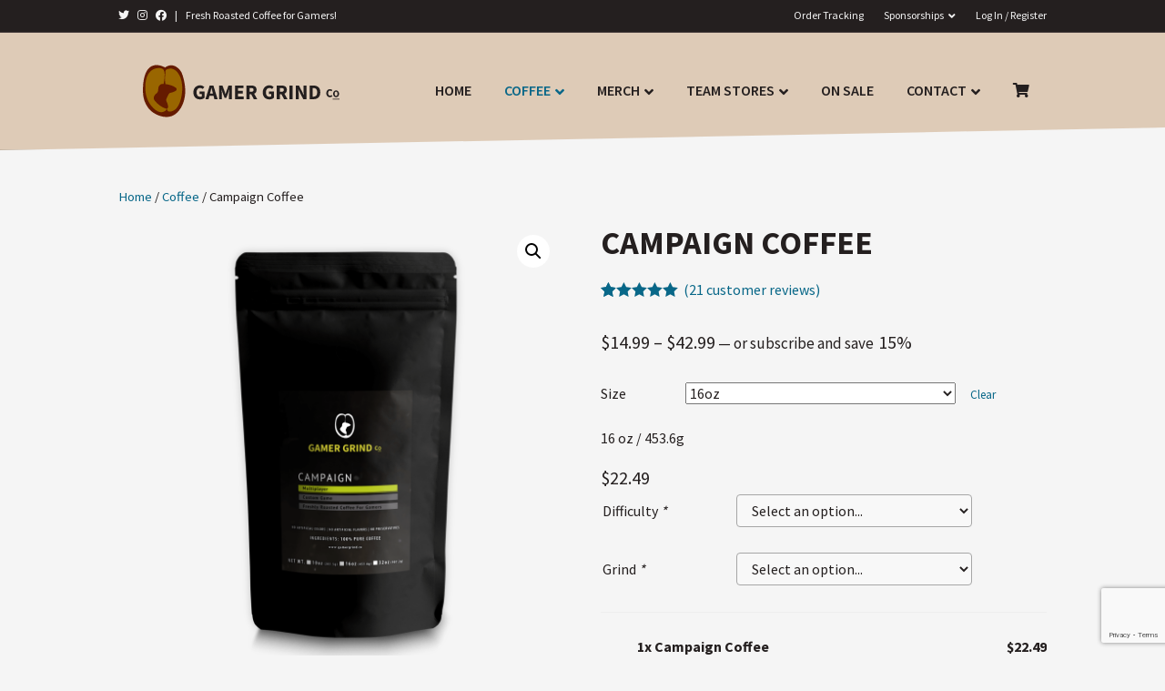

--- FILE ---
content_type: text/html; charset=UTF-8
request_url: https://www.gamergrind.co/product/campaign-coffee/
body_size: 37512
content:
<!DOCTYPE html>
<html lang="en-US">
<head>
<meta charset="UTF-8" />
<meta name="viewport" content="width=device-width, initial-scale=1.0" />
<meta http-equiv="X-UA-Compatible" content="IE=edge" />
<link rel="profile" href="https://gmpg.org/xfn/11" />

<link rel='stylesheet' id='font-awesome-5-css' href='https://use.fontawesome.com/releases/v5.0.13/css/all.css?ver=2.1.2.4' type='text/css' media='all' />
<link rel="stylesheet" href="https://www.gamergrind.co/wp-content/themes/bb-theme/css/bootstrap.min.css" />
<!--[if lt IE 9]>
	<script src="https://www.gamergrind.co/wp-content/themes/bb-theme/js/html5shiv.js"></script>
	<script src="https://www.gamergrind.co/wp-content/themes/bb-theme/js/respond.min.js"></script>
<![endif]-->
<title>Campaign Coffee | Gamer Grind Co.</title><link rel="preload" as="style" href="https://fonts.googleapis.com/css?family=Source%20Sans%20Pro%3A300%2C400%2C700%2C700%2C600&#038;display=swap" /><link rel="stylesheet" href="https://fonts.googleapis.com/css?family=Source%20Sans%20Pro%3A300%2C400%2C700%2C700%2C600&#038;display=swap" media="print" onload="this.media='all'" /><noscript><link rel="stylesheet" href="https://fonts.googleapis.com/css?family=Source%20Sans%20Pro%3A300%2C400%2C700%2C700%2C600&#038;display=swap" /></noscript>

<meta name="description" content="Fuel your game with our Campaign Coffee. From the peaks of Costa Rica, this roast is packed with sweet, nutty flavors. Try it in Medium or Dark Roast!" />
<meta property="og:image" content="https://www.gamergrind.co/wp-content/uploads/sites/75/2019/04/simage-campaign-coffee.jpg" />
<meta property="og:locale" content="en_US" />
<meta property="og:type" content="product" />
<meta property="og:title" content="Campaign Coffee | Gamer Grind Co." />
<meta property="og:description" content="Fuel your game with our Campaign Coffee. From the peaks of Costa Rica, this roast is packed with sweet, nutty flavors. Try it in Medium or Dark Roast!" />
<meta property="og:url" content="https://www.gamergrind.co/product/campaign-coffee/" />
<meta property="og:site_name" content="Gamer Grind Co." />
<meta name="twitter:card" content="summary_large_image" />
<meta name="twitter:site" content="@gamergrindco" />
<meta name="twitter:creator" content="@gamergrindco" />
<meta name="twitter:title" content="Campaign Coffee | Gamer Grind Co." />
<meta name="twitter:description" content="Fuel your game with our Campaign Coffee. From the peaks of Costa Rica, this roast is packed with sweet, nutty flavors. Try it in Medium or Dark Roast!" />
<meta name="twitter:image" content="https://www.gamergrind.co/wp-content/uploads/sites/75/2019/04/simage-campaign-coffee.jpg" />
<meta name="theme-color" content="#086788" />
<link rel="canonical" href="https://www.gamergrind.co/product/campaign-coffee/" />
<meta name="p:domain_verify" content="4116b88e703954d04e5835850f204969" />

<link rel="alternate" type="application/rss+xml" title="Gamer Grind Co. &raquo; Feed" href="https://www.gamergrind.co/rss/" />
<link rel="alternate" type="application/rss+xml" title="Gamer Grind Co. &raquo; Comments Feed" href="https://www.gamergrind.co/comments/rss/" />
<link rel="alternate" type="application/rss+xml" title="Gamer Grind Co. &raquo; Campaign Coffee Comments Feed" href="https://www.gamergrind.co/product/campaign-coffee/rss/" />
        <link id="woocommerce-notification-fonts" rel="preload" href="https://www.gamergrind.co/static/module/693e9f61/fonts/icons-close.woff2" as="font" crossorigin>
		<link rel='stylesheet' id='wp-block-library-css'  href='https://www.gamergrind.co/wp-includes/css/dist/block-library/style.min.css?ver=5.8.2' media='all' />
<style id='wp-block-library-theme-inline-css'>
#start-resizable-editor-section{display:none}.wp-block-audio figcaption{color:#555;font-size:13px;text-align:center}.is-dark-theme .wp-block-audio figcaption{color:hsla(0,0%,100%,.65)}.wp-block-code{font-family:Menlo,Consolas,monaco,monospace;color:#1e1e1e;padding:.8em 1em;border:1px solid #ddd;border-radius:4px}.wp-block-embed figcaption{color:#555;font-size:13px;text-align:center}.is-dark-theme .wp-block-embed figcaption{color:hsla(0,0%,100%,.65)}.blocks-gallery-caption{color:#555;font-size:13px;text-align:center}.is-dark-theme .blocks-gallery-caption{color:hsla(0,0%,100%,.65)}.wp-block-image figcaption{color:#555;font-size:13px;text-align:center}.is-dark-theme .wp-block-image figcaption{color:hsla(0,0%,100%,.65)}.wp-block-pullquote{border-top:4px solid;border-bottom:4px solid;margin-bottom:1.75em;color:currentColor}.wp-block-pullquote__citation,.wp-block-pullquote cite,.wp-block-pullquote footer{color:currentColor;text-transform:uppercase;font-size:.8125em;font-style:normal}.wp-block-quote{border-left:.25em solid;margin:0 0 1.75em;padding-left:1em}.wp-block-quote cite,.wp-block-quote footer{color:currentColor;font-size:.8125em;position:relative;font-style:normal}.wp-block-quote.has-text-align-right{border-left:none;border-right:.25em solid;padding-left:0;padding-right:1em}.wp-block-quote.has-text-align-center{border:none;padding-left:0}.wp-block-quote.is-large,.wp-block-quote.is-style-large{border:none}.wp-block-search .wp-block-search__label{font-weight:700}.wp-block-group.has-background{padding:1.25em 2.375em;margin-top:0;margin-bottom:0}.wp-block-separator{border:none;border-bottom:2px solid;margin-left:auto;margin-right:auto;opacity:.4}.wp-block-separator:not(.is-style-wide):not(.is-style-dots){width:100px}.wp-block-separator.has-background:not(.is-style-dots){border-bottom:none;height:1px}.wp-block-separator.has-background:not(.is-style-wide):not(.is-style-dots){height:2px}.wp-block-table thead{border-bottom:3px solid}.wp-block-table tfoot{border-top:3px solid}.wp-block-table td,.wp-block-table th{padding:.5em;border:1px solid;word-break:normal}.wp-block-table figcaption{color:#555;font-size:13px;text-align:center}.is-dark-theme .wp-block-table figcaption{color:hsla(0,0%,100%,.65)}.wp-block-video figcaption{color:#555;font-size:13px;text-align:center}.is-dark-theme .wp-block-video figcaption{color:hsla(0,0%,100%,.65)}.wp-block-template-part.has-background{padding:1.25em 2.375em;margin-top:0;margin-bottom:0}#end-resizable-editor-section{display:none}
</style>
<link rel='stylesheet' id='wc-blocks-vendors-style-css'  href='https://www.gamergrind.co/static/module/4cf9ea19/packages/woocommerce-blocks/build/wc-blocks-vendors-style.css?ver=6.1.0' media='all' />
<link rel='stylesheet' id='wc-blocks-style-css'  href='https://www.gamergrind.co/static/module/4cf9ea19/packages/woocommerce-blocks/build/wc-blocks-style.css?ver=6.1.0' media='all' />
<link rel='stylesheet' id='photoswipe-css'  href='https://www.gamergrind.co/static/module/4cf9ea19/assets/css/photoswipe/photoswipe.min.css?ver=5.9.0' media='all' />
<link rel='stylesheet' id='photoswipe-default-skin-css'  href='https://www.gamergrind.co/static/module/4cf9ea19/assets/css/photoswipe/default-skin/default-skin.min.css?ver=5.9.0' media='all' />
<link rel='stylesheet' id='woocommerce-layout-css'  href='https://www.gamergrind.co/static/module/4cf9ea19/assets/css/woocommerce-layout.css?ver=5.9.0' media='all' />
<link rel='stylesheet' id='woocommerce-smallscreen-css'  href='https://www.gamergrind.co/static/module/4cf9ea19/assets/css/woocommerce-smallscreen.css?ver=5.9.0' media='only screen and (max-width: 767px)' />
<link rel='stylesheet' id='woocommerce-general-css'  href='https://www.gamergrind.co/static/module/4cf9ea19/assets/css/woocommerce.css?ver=5.9.0' media='all' />
<style id='woocommerce-inline-inline-css'>
.woocommerce form .form-row .required { visibility: visible; }
</style>
<link rel='stylesheet' id='scriptlesssocialsharing-css'  href='https://www.gamergrind.co/static/module/d74a5957/includes/css/scriptlesssocialsharing-style.css?ver=3.2.1' media='all' />
<style id='scriptlesssocialsharing-inline-css'>
.scriptlesssocialsharing__buttons a.button { padding: 15px; flex: 1; }@media only screen and (max-width: 767px) { .scriptlesssocialsharing .sss-name { position: absolute; clip: rect(1px, 1px, 1px, 1px); height: 1px; width: 1px; border: 0; overflow: hidden; } }
</style>
<link rel='stylesheet' id='woocommerce-advanced-product-labels-css'  href='https://www.gamergrind.co/static/module/ef0da34c/assets/front-end/css/woocommerce-advanced-product-labels.min.css?ver=1.1.7' media='all' />
<link rel='stylesheet' id='woocommerce-notification-icons-close-css'  href='https://www.gamergrind.co/static/module/693e9f61/css/icons-close.css?ver=1.4.2.4' media='all' />
<link rel='stylesheet' id='woocommerce-notification-css'  href='https://www.gamergrind.co/static/module/693e9f61/css/woocommerce-notification.min.css?ver=1.4.2.4' media='all' />
<style id='woocommerce-notification-inline-css'>
#message-purchased #notify-close:before{color:#000000;}#message-purchased .message-purchase-main{overflow:hidden}#message-purchased .wn-notification-image-wrapper{padding:0;}#message-purchased .wn-notification-message-container{padding-left:20px;}                #message-purchased .message-purchase-main{                        background-color: #ffffff;                                               color:#212121 !important;                        border-radius:20px ;                }#message-purchased .message-purchase-main p, #message-purchased .message-purchase-main p small{                        color:#212121 !important;                }                 #message-purchased .message-purchase-main p a, #message-purchased .message-purchase-main p span{                        color:#212121 !important;                }
</style>
<link rel='stylesheet' id='affwp-forms-css'  href='https://www.gamergrind.co/static/module/4134fd96/assets/css/forms.min.css?ver=2.7.6' media='all' />
<link rel='stylesheet' id='dashicons-css'  href='https://www.gamergrind.co/wp-includes/css/dashicons.min.css?ver=5.8.2' media='all' />
<link rel='stylesheet' id='woocommerce-addons-css-css'  href='https://www.gamergrind.co/static/module/cc3c9e88/assets/css/frontend.css?ver=4.3.0' media='all' />
<link rel='stylesheet' id='ub_global_footer_style-css'  href='https://www.gamergrind.co/static/module/cda337e9/ultimate-branding-files/modules/global-footer-content-files/css/main.css?ver=1.9.8.1' media='all' />
<link rel='stylesheet' id='wcsatt-css-css'  href='https://www.gamergrind.co/static/module/bcd56f11/assets/css/frontend/woocommerce.css?ver=3.2.1' media='all' />
<link rel='stylesheet' id='wc-memberships-frontend-css'  href='https://www.gamergrind.co/static/module/7c939a8a/assets/css/frontend/wc-memberships-frontend.min.css?ver=1.22.7' media='all' />
<link rel='stylesheet' id='stripe_styles-css'  href='https://www.gamergrind.co/static/module/973f7bae/assets/css/stripe-styles.css?ver=5.7.0' media='all' />
<link rel='stylesheet' id='wc-bundle-style-css'  href='https://www.gamergrind.co/static/module/63c8cca0/assets/css/frontend/woocommerce.css?ver=6.12.5' media='all' />
<link rel='stylesheet' id='jquery-magnificpopup-css'  href='https://www.gamergrind.co/static/module/76064ffb/css/jquery.magnificpopup.min.css?ver=2.4.2.5' media='all' />
<link rel='stylesheet' id='font-awesome-5-css'  href='https://www.gamergrind.co/static/module/76064ffb/fonts/fontawesome/5.15.1/css/all.min.css?ver=2.4.2.5' media='all' />
<link rel='stylesheet' id='bootstrap-css'  href='https://www.gamergrind.co/wp-content/themes/bb-theme/css/bootstrap.min.css?ver=1.7.9' media='all' />
<link rel='stylesheet' id='fl-automator-skin-css'  href='https://www.gamergrind.co/wp-content/uploads/sites/75/bb-theme/skin-6325e9cc41466.css?ver=1.7.9' media='all' />
<link rel='stylesheet' id='cart-tab-styles-css'  href='https://www.gamergrind.co/static/module/f0f84e5b/includes/../assets/css/style.css?ver=1.1.1' media='all' />
<style id='cart-tab-styles-inline-css'>

			.woocommerce-cart-tab-container {
				background-color: #f8f8f8;
			}

			.woocommerce-cart-tab,
			.woocommerce-cart-tab-container .widget_shopping_cart .widgettitle,
			.woocommerce-cart-tab-container .widget_shopping_cart .buttons {
				background-color: #ffffff;
			}

			.woocommerce-cart-tab,
			.woocommerce-cart-tab:hover {
				color: #ffffff;
			}

			.woocommerce-cart-tab__contents {
				background-color: #333333;
			}

			.woocommerce-cart-tab__icon-bag {
				fill: #333333;
			}
</style>

<style id='rocket-lazyload-inline-css'>
.rll-youtube-player{position:relative;padding-bottom:56.23%;height:0;overflow:hidden;max-width:100%;}.rll-youtube-player iframe{position:absolute;top:0;left:0;width:100%;height:100%;z-index:100;background:0 0}.rll-youtube-player img{bottom:0;display:block;left:0;margin:auto;max-width:100%;width:100%;position:absolute;right:0;top:0;border:none;height:auto;cursor:pointer;-webkit-transition:.4s all;-moz-transition:.4s all;transition:.4s all}.rll-youtube-player img:hover{-webkit-filter:brightness(75%)}.rll-youtube-player .play{height:72px;width:72px;left:50%;top:50%;margin-left:-36px;margin-top:-36px;position:absolute;background:url(https://www.gamergrind.co/static/module/92377a92/assets/img/youtube.png) no-repeat;cursor:pointer}
</style>
<script src='https://www.gamergrind.co/wp-includes/js/jquery/jquery.min.js?ver=3.6.0' id='jquery-core-js'></script>
<script src='https://www.gamergrind.co/wp-includes/js/jquery/jquery-migrate.min.js?ver=3.3.2' id='jquery-migrate-js'></script>
<script id='woocommerce-notification-js-extra'>
var _woocommerce_notification_params = {"str_about":"About","str_ago":"ago","str_day":"day","str_days":"days","str_hour":"hour","str_hours":"hours","str_min":"minute","str_mins":"minutes","str_secs":"secs","str_few_sec":"a few seconds","time_close":"24","show_close":"1","change_virtual_time":"","change_message_number":"","loop":"1","loop_session":"0","loop_session_total":"60","loop_session_duration":"3600","display_time":"15","next_time":"18","notification_per_page":"15","display_effect":"fade-in","hidden_effect":"fade-out","redirect_target":"0","image":"1","messages":["Someone in {city}, {state} bought {product_with_link} #OnThatGrind"],"message_custom":"{number} people seeing this product right now","message_number_min":"2","message_number_max":"10","detect":"1","in_the_same_cate":"0","billing":"1","initial_delay":"8","ajax_url":"","products":[{"title":"Coffee Subscription","url":"https:\/\/www.gamergrind.co\/product\/coffee-subscription\/","thumb":"https:\/\/www.gamergrind.co\/wp-content\/uploads\/sites\/75\/2018\/04\/subscription-coffee-100x100.png","time":"5 days","time_org":"2026-01-15 05:06:28","first_name":"R3JlZw==","last_name":"VGhvbWFz","city":"TW9ubW91dGg=","state":"TW9ubW91dGhzaGlyZQ==","country":"VW5pdGVkIEtpbmdkb20gKFVLKQ=="}]};
</script>
<script src='https://www.gamergrind.co/static/module/693e9f61/js/woocommerce-notification.min.js?ver=1.4.2.4' id='woocommerce-notification-js'></script>
<script id='jquery-cookie-js-extra'>
var affwp_scripts = {"ajaxurl":"https:\/\/www.gamergrind.co\/wp-admin\/admin-ajax.php"};
</script>
<script src='https://www.gamergrind.co/static/module/4cf9ea19/assets/js/jquery-cookie/jquery.cookie.min.js?ver=1.4.1-wc.5.9.0' id='jquery-cookie-js'></script>
<script id='affwp-tracking-js-extra'>
var affwp_debug_vars = {"integrations":{"woocommerce":"WooCommerce"},"version":"2.7.6","currency":"USD","ref_cookie":"affwp_ref","visit_cookie":"affwp_ref_visit_id","campaign_cookie":"affwp_campaign"};
</script>
<script src='https://www.gamergrind.co/static/module/4134fd96/assets/js/tracking.min.js?ver=2.7.6' id='affwp-tracking-js'></script>
<script id='woocommerce-tokenization-form-js-extra'>
var wc_tokenization_form_params = {"is_registration_required":"","is_logged_in":""};
</script>
<script src='https://www.gamergrind.co/static/module/4cf9ea19/assets/js/frontend/tokenization-form.min.js?ver=5.9.0' id='woocommerce-tokenization-form-js'></script>
<script src='https://www.gamergrind.co/static/module/f0f84e5b/includes/../assets/js/cart-tab.min.js?ver=1.1.1' id='cart-tab-script-js'></script>
		<script>
			window.wc_ga_pro = {};

			window.wc_ga_pro.ajax_url = 'https://www.gamergrind.co/wp-admin/admin-ajax.php';

			window.wc_ga_pro.available_gateways = {"paypal":"PayPal","stripe":"Credit\/Debit card"};

			// interpolate json by replacing placeholders with variables
			window.wc_ga_pro.interpolate_json = function( object, variables ) {

				if ( ! variables ) {
					return object;
				}

				let j = JSON.stringify( object );

				for ( let k in variables ) {
					j = j.split( '{$' + k + '}' ).join( variables[ k ] );
				}

				return JSON.parse( j );
			};

			// return the title for a payment gateway
			window.wc_ga_pro.get_payment_method_title = function( payment_method ) {
				return window.wc_ga_pro.available_gateways[ payment_method ] || payment_method;
			};

			// check if an email is valid
			window.wc_ga_pro.is_valid_email = function( email ) {
				return /[^\s@]+@[^\s@]+\.[^\s@]+/.test( email );
			};
		</script>
				<!-- Google tag (gtag.js) -->
		<script async src='https://www.googletagmanager.com/gtag/js?id=G-93MZ9WD5VJ&l=dataLayer'></script>
		<script >

			window.dataLayer = window.dataLayer || [];

			function gtag() {
				dataLayer.push(arguments);
			}

			gtag('js', new Date());

			gtag('config', 'G-93MZ9WD5VJ', {"cookie_domain":"auto"});

			
			(function() {

				const event = document.createEvent('Event');

				event.initEvent( 'wc_google_analytics_pro_gtag_loaded', true, true );

				document.dispatchEvent( event );
			})();
		</script>
		<link rel="https://api.w.org/" href="https://www.gamergrind.co/wp-json/" /><link rel="alternate" type="application/json" href="https://www.gamergrind.co/wp-json/wp/v2/product/507" /><link rel="alternate" type="application/json+oembed" href="https://www.gamergrind.co/wp-json/oembed/1.0/embed?url=https%3A%2F%2Fwww.gamergrind.co%2Fproduct%2Fcampaign-coffee%2F" />
<link rel="alternate" type="text/xml+oembed" href="https://www.gamergrind.co/wp-json/oembed/1.0/embed?url=https%3A%2F%2Fwww.gamergrind.co%2Fproduct%2Fcampaign-coffee%2F&#038;format=xml" />
<script type="text/javascript">
(function(url){
	if(/(?:Chrome\/26\.0\.1410\.63 Safari\/537\.31|WordfenceTestMonBot)/.test(navigator.userAgent)){ return; }
	var addEvent = function(evt, handler) {
		if (window.addEventListener) {
			document.addEventListener(evt, handler, false);
		} else if (window.attachEvent) {
			document.attachEvent('on' + evt, handler);
		}
	};
	var removeEvent = function(evt, handler) {
		if (window.removeEventListener) {
			document.removeEventListener(evt, handler, false);
		} else if (window.detachEvent) {
			document.detachEvent('on' + evt, handler);
		}
	};
	var evts = 'contextmenu dblclick drag dragend dragenter dragleave dragover dragstart drop keydown keypress keyup mousedown mousemove mouseout mouseover mouseup mousewheel scroll'.split(' ');
	var logHuman = function() {
		if (window.wfLogHumanRan) { return; }
		window.wfLogHumanRan = true;
		var wfscr = document.createElement('script');
		wfscr.type = 'text/javascript';
		wfscr.async = true;
		wfscr.src = url + '&r=' + Math.random();
		(document.getElementsByTagName('head')[0]||document.getElementsByTagName('body')[0]).appendChild(wfscr);
		for (var i = 0; i < evts.length; i++) {
			removeEvent(evts[i], logHuman);
		}
	};
	for (var i = 0; i < evts.length; i++) {
		addEvent(evts[i], logHuman);
	}
})('//www.gamergrind.co/?wordfence_lh=1&hid=0E4DAB99BC2AC1B67BFE68A85806B6CF');
</script>		<script type="text/javascript">
		var AFFWP = AFFWP || {};
		AFFWP.referral_var = 'partner';
		AFFWP.expiration = 30;
		AFFWP.debug = 0;

		AFFWP.cookie_domain = 'www.gamergrind.co';

		AFFWP.referral_credit_last = 1;
		</script>

<link rel="preload" as="font" href="https://www.gamergrind.co/static/module/4cf9ea19/assets/fonts/star.woff" crossorigin>
<link rel="preload" as="font" href="https://www.gamergrind.co/static/module/693e9f61/fonts/icons-close.woff2" crossorigin>	<noscript><style>.woocommerce-product-gallery{ opacity: 1 !important; }</style></noscript>
				<script  type="text/javascript">
				!function(f,b,e,v,n,t,s){if(f.fbq)return;n=f.fbq=function(){n.callMethod?
					n.callMethod.apply(n,arguments):n.queue.push(arguments)};if(!f._fbq)f._fbq=n;
					n.push=n;n.loaded=!0;n.version='2.0';n.queue=[];t=b.createElement(e);t.async=!0;
					t.src=v;s=b.getElementsByTagName(e)[0];s.parentNode.insertBefore(t,s)}(window,
					document,'script','https://connect.facebook.net/en_US/fbevents.js');
			</script>
			 
			<script  type="text/javascript">

				fbq('init', '191891382586679', {}, {
    "agent": "woocommerce-5.9.0-2.6.7"
});

				fbq( 'track', 'PageView', {
    "source": "woocommerce",
    "version": "5.9.0",
    "pluginVersion": "2.6.7"
} );

				document.addEventListener( 'DOMContentLoaded', function() {
					jQuery && jQuery( function( $ ) {
						// Insert placeholder for events injected when a product is added to the cart through AJAX.
						$( document.body ).append( '<div class=\"wc-facebook-pixel-event-placeholder\"></div>' );
					} );
				}, false );

			</script>
			 
			<link rel="icon" href="https://www.gamergrind.co/wp-content/uploads/sites/75/2021/05/cropped-gamergrindco-favicon-32x32.png" sizes="32x32" />
<link rel="icon" href="https://www.gamergrind.co/wp-content/uploads/sites/75/2021/05/cropped-gamergrindco-favicon-192x192.png" sizes="192x192" />
<link rel="apple-touch-icon" href="https://www.gamergrind.co/wp-content/uploads/sites/75/2021/05/cropped-gamergrindco-favicon-180x180.png" />
<meta name="msapplication-TileImage" content="https://www.gamergrind.co/wp-content/uploads/sites/75/2021/05/cropped-gamergrindco-favicon-270x270.png" />
<noscript><style id="rocket-lazyload-nojs-css">.rll-youtube-player, [data-lazy-src]{display:none !important;}</style></noscript><meta name="google-site-verification" content="9WKGnWPFogao-I2RQOjbngvjYpQY15HfzAkDSGk1aGI" />
<link rel="stylesheet" href="https://www.gamergrind.co/wp-content/themes/bb-theme-child/style.css" /></head>

<body data-rsssl=1 class="product-template-default single single-product postid-507 theme-bb-theme woocommerce woocommerce-page woocommerce-no-js fl-framework-bootstrap fl-preset-default fl-full-width fl-nav-mobile-offcanvas fl-offcanvas-push-opacity-right woo-4 woo-products-per-page-16 fl-submenu-indicator" itemscope="itemscope" itemtype="http://schema.org/WebPage">
<a aria-label="Skip to content" class="fl-screen-reader-text" href="#fl-main-content">Skip to content</a><div class="fl-page">
	<header class="fl-page-header fl-page-header-fixed fl-page-nav-right fl-page-nav-toggle-icon fl-page-nav-toggle-visible-mobile"  role="banner">
	<div class="fl-page-header-wrap">
		<div class="fl-page-header-container container">
			<div class="fl-page-header-row row">
				<div class="col-sm-12 col-md-3 fl-page-logo-wrap">
					<div class="fl-page-header-logo">
						<a href="https://www.gamergrind.co/"><img loading="false" data-no-lazy="1" class="fl-logo-img" itemscope itemtype="https://schema.org/ImageObject" src="https://www.gamergrind.co/wp-content/uploads/sites/75/2021/05/gamergrindco-coffee-logo.svg" data-retina="" alt="Gamer Grind Co. - Freshly Roasted Coffee for Gamers | #OnThatGrind" /><meta itemprop="name" content="Gamer Grind Co." /></a>
					</div>
				</div>
				<div class="col-sm-12 col-md-9 fl-page-fixed-nav-wrap">
					<div class="fl-page-nav-wrap">
						<nav class="fl-page-nav fl-nav navbar navbar-default navbar-expand-md" aria-label="Header Menu" role="navigation">
							<button type="button" class="navbar-toggle navbar-toggler" data-toggle="collapse" data-target=".fl-page-nav-collapse">
								<span><i class="fas fa-bars" aria-hidden="true"></i><span class="sr-only">Menu</span></span>
							</button>
							<div class="fl-page-nav-collapse collapse navbar-collapse">
								<ul id="menu-main-menu" class="nav navbar-nav navbar-right menu fl-theme-menu"><li id="menu-item-16438" class="menu-item menu-item-type-custom menu-item-object-custom menu-item-home menu-item-16438 nav-item"><a href="https://www.gamergrind.co" class="nav-link">Home</a></li>
<li id="menu-item-490" class="menu-item menu-item-type-taxonomy menu-item-object-product_cat current-product-ancestor current-menu-parent current-product-parent menu-item-has-children menu-item-490 nav-item"><a href="https://www.gamergrind.co/store/coffee/" class="nav-link">Coffee</a><div class="fl-submenu-icon-wrap"><span class="fl-submenu-toggle-icon"></span></div>
<ul class="sub-menu">
	<li id="menu-item-861" class="menu-item menu-item-type-taxonomy menu-item-object-product_cat current-product-ancestor current-menu-parent current-product-parent menu-item-861 nav-item"><a href="https://www.gamergrind.co/store/coffee/" class="nav-link">All Coffee</a></li>
	<li id="menu-item-2843" class="menu-item menu-item-type-taxonomy menu-item-object-product_cat menu-item-2843 nav-item"><a href="https://www.gamergrind.co/store/decaf-coffee/" class="nav-link">Decaf Coffee</a></li>
	<li id="menu-item-862" class="menu-item menu-item-type-post_type menu-item-object-product menu-item-862 nav-item"><a href="https://www.gamergrind.co/product/coffee-subscription/" class="nav-link">Subscribe &#038; Save</a></li>
	<li id="menu-item-18220" class="menu-item menu-item-type-taxonomy menu-item-object-product_cat menu-item-18220 nav-item"><a href="https://www.gamergrind.co/store/bundles/" class="nav-link">Bundles</a></li>
	<li id="menu-item-7990" class="menu-item menu-item-type-taxonomy menu-item-object-product_cat menu-item-7990 nav-item"><a href="https://www.gamergrind.co/store/merch/coffee-mugs/" class="nav-link">Coffee Mugs</a></li>
</ul>
</li>
<li id="menu-item-16429" class="menu-item menu-item-type-taxonomy menu-item-object-product_cat menu-item-has-children menu-item-16429 nav-item"><a href="https://www.gamergrind.co/store/merch/" class="nav-link">Merch</a><div class="fl-submenu-icon-wrap"><span class="fl-submenu-toggle-icon"></span></div>
<ul class="sub-menu">
	<li id="menu-item-16753" class="menu-item menu-item-type-taxonomy menu-item-object-product_cat menu-item-16753 nav-item"><a href="https://www.gamergrind.co/store/bundles/" class="nav-link">Bundles</a></li>
	<li id="menu-item-16430" class="menu-item menu-item-type-taxonomy menu-item-object-product_cat menu-item-16430 nav-item"><a href="https://www.gamergrind.co/store/merch/coffee-mugs/" class="nav-link">Coffee Mugs</a></li>
	<li id="menu-item-16431" class="menu-item menu-item-type-taxonomy menu-item-object-product_cat menu-item-16431 nav-item"><a href="https://www.gamergrind.co/store/merch/stickers/" class="nav-link">Stickers</a></li>
	<li id="menu-item-16432" class="menu-item menu-item-type-taxonomy menu-item-object-product_cat menu-item-16432 nav-item"><a href="https://www.gamergrind.co/store/merch/t-shirts/" class="nav-link">T-Shirts</a></li>
	<li id="menu-item-16433" class="menu-item menu-item-type-taxonomy menu-item-object-product_cat menu-item-16433 nav-item"><a href="https://www.gamergrind.co/store/merch/tank-tops/" class="nav-link">Tank-Tops</a></li>
	<li id="menu-item-16434" class="menu-item menu-item-type-taxonomy menu-item-object-product_cat menu-item-16434 nav-item"><a href="https://www.gamergrind.co/store/merch/hoodies/" class="nav-link">Hoodies</a></li>
	<li id="menu-item-28216" class="menu-item menu-item-type-taxonomy menu-item-object-product_cat menu-item-28216 nav-item"><a href="https://www.gamergrind.co/store/merch/zip-up-hoodies/" class="nav-link">Zip-up Hoodies</a></li>
	<li id="menu-item-16435" class="menu-item menu-item-type-taxonomy menu-item-object-product_cat menu-item-16435 nav-item"><a href="https://www.gamergrind.co/store/merch/sweatshirts/" class="nav-link">Sweatshirts</a></li>
	<li id="menu-item-16436" class="menu-item menu-item-type-taxonomy menu-item-object-product_cat menu-item-16436 nav-item"><a href="https://www.gamergrind.co/store/merch/drawstring-bags/" class="nav-link">Drawstring Bags</a></li>
	<li id="menu-item-28215" class="menu-item menu-item-type-taxonomy menu-item-object-product_cat menu-item-28215 nav-item"><a href="https://www.gamergrind.co/store/merch/snapback-caps/" class="nav-link">Snapback Caps</a></li>
	<li id="menu-item-28214" class="menu-item menu-item-type-taxonomy menu-item-object-product_cat menu-item-28214 nav-item"><a href="https://www.gamergrind.co/store/merch/closed-back-caps/" class="nav-link">Closed-Back Caps</a></li>
	<li id="menu-item-28213" class="menu-item menu-item-type-taxonomy menu-item-object-product_cat menu-item-28213 nav-item"><a href="https://www.gamergrind.co/store/merch/beanies/" class="nav-link">Beanies</a></li>
</ul>
</li>
<li id="menu-item-699" class="menu-item menu-item-type-taxonomy menu-item-object-product_cat current-product-ancestor menu-item-has-children menu-item-699 nav-item"><a href="https://www.gamergrind.co/store/team-stores/" class="nav-link">Team Stores</a><div class="fl-submenu-icon-wrap"><span class="fl-submenu-toggle-icon"></span></div>
<ul class="sub-menu">
	<li id="menu-item-726" class="menu-item menu-item-type-taxonomy menu-item-object-product_cat current-product-ancestor current-menu-parent current-product-parent menu-item-726 nav-item"><a href="https://www.gamergrind.co/store/team-stores/gamer-grind-co/" class="nav-link">Gamer Grind Co.</a></li>
	<li id="menu-item-7718" class="menu-item menu-item-type-post_type menu-item-object-page menu-item-7718 nav-item"><a href="https://www.gamergrind.co/create-a-team-store/" class="nav-link">Create a Team Store</a></li>
	<li id="menu-item-725" class="menu-item menu-item-type-taxonomy menu-item-object-product_cat current-product-ancestor menu-item-725 nav-item"><a href="https://www.gamergrind.co/store/team-stores/" class="nav-link">Browse Team Stores</a></li>
</ul>
</li>
<li id="menu-item-7719" class="menu-item menu-item-type-post_type menu-item-object-page menu-item-7719 nav-item"><a href="https://www.gamergrind.co/on-sale/" class="nav-link">On Sale</a></li>
<li id="menu-item-7721" class="menu-item menu-item-type-post_type menu-item-object-page menu-item-has-children menu-item-7721 nav-item"><a href="https://www.gamergrind.co/contact/" class="nav-link">Contact</a><div class="fl-submenu-icon-wrap"><span class="fl-submenu-toggle-icon"></span></div>
<ul class="sub-menu">
	<li id="menu-item-7722" class="menu-item menu-item-type-post_type menu-item-object-page menu-item-7722 nav-item"><a href="https://www.gamergrind.co/contact/" class="nav-link">Contact us</a></li>
	<li id="menu-item-7723" class="menu-item menu-item-type-post_type menu-item-object-page menu-item-7723 nav-item"><a href="https://www.gamergrind.co/sponsorships/" class="nav-link">Sponsorships</a></li>
</ul>
</li>
<li id="menu-item-7724" class="icon menu-item menu-item-type-post_type menu-item-object-page menu-item-7724 nav-item"><a href="https://www.gamergrind.co/cart/" class="nav-link"><i class="fa fa-shopping-cart"></i><span class="text">Cart</span></a></li>
</ul>							</div>
						</nav>
					</div>
				</div>
			</div>
		</div>
	</div>
</header><!-- .fl-page-header-fixed -->
<div class="fl-page-bar">
	<div class="fl-page-bar-container container">
		<div class="fl-page-bar-row row">
			<div class="col-sm-6 col-md-6 text-left clearfix"><div class="fl-page-bar-text fl-page-bar-text-1"><span class="social-icons"><a href="https://twitter.com/GamerGrindCo" target="_blank" title="@GamerGrindCo on Twitter"><i class="fab fa-twitter"></i></a> <a href="https://instagram.com/gamergrindco" target="_blank" title="@GamerGrindCo on Instagram"><i class="fab fa-instagram"></i></a> <a href="https://facebook.com/gamergrindco" target="_blank" title="@GamerGrindCo on Facebook"><i class="fab fa-facebook"></i></a></span> | <span class="tagline">Fresh Roasted Coffee for Gamers!</span></div></div>			<div class="col-sm-6 col-md-6 text-right clearfix">		<nav class="top-bar-nav" aria-label="Top Bar Menu" itemscope="itemscope" itemtype="https://schema.org/SiteNavigationElement" role="navigation">
			<ul id="menu-top-bar-menu" class="fl-page-bar-nav nav navbar-nav menu"><li id="menu-item-7737" class="menu-item menu-item-type-post_type menu-item-object-page menu-item-7737 nav-item"><a href="https://www.gamergrind.co/order-tracking/" class="nav-link">Order Tracking</a></li>
<li id="menu-item-7739" class="menu-item menu-item-type-post_type menu-item-object-page menu-item-has-children menu-item-7739 nav-item"><a href="https://www.gamergrind.co/sponsorships/" class="nav-link">Sponsorships</a>
<ul class="sub-menu">
	<li id="menu-item-7740" class="menu-item menu-item-type-post_type menu-item-object-page menu-item-7740 nav-item"><a href="https://www.gamergrind.co/sponsorships/" class="nav-link">Sponsorships Info</a></li>
	<li id="menu-item-7738" class="menu-item menu-item-type-post_type menu-item-object-page menu-item-7738 nav-item"><a href="https://www.gamergrind.co/partner-dashboard/" class="nav-link">Partner Dashboard</a></li>
</ul>
</li>
<li id="menu-item-7736" class="menu-item menu-item-type-post_type menu-item-object-page menu-item-7736 nav-item"><a href="https://www.gamergrind.co/my-account/" class="nav-link"><span class="logged-in">My Account</span><span class="logged-out">Log In / Register</span></a></li>
</ul></nav></div>		</div>
	</div>
</div><!-- .fl-page-bar -->
<header class="fl-page-header fl-page-header-primary fl-page-nav-right fl-page-nav-toggle-icon fl-page-nav-toggle-visible-mobile" itemscope="itemscope" itemtype="https://schema.org/WPHeader"  role="banner">
	<div class="fl-page-header-wrap">
		<div class="fl-page-header-container container">
			<div class="fl-page-header-row row">
				<div class="col-sm-12 col-md-4 fl-page-header-logo-col">
					<div class="fl-page-header-logo" itemscope="itemscope" itemtype="https://schema.org/Organization">
						<a href="https://www.gamergrind.co/" itemprop="url"><img loading="false" data-no-lazy="1" class="fl-logo-img" itemscope itemtype="https://schema.org/ImageObject" src="https://www.gamergrind.co/wp-content/uploads/sites/75/2021/05/gamergrindco-coffee-logo.svg" data-retina="" alt="Gamer Grind Co. - Freshly Roasted Coffee for Gamers | #OnThatGrind" /><meta itemprop="name" content="Gamer Grind Co." /></a>
											</div>
				</div>
				<div class="col-sm-12 col-md-8 fl-page-nav-col">
					<div class="fl-page-nav-wrap">
						<nav class="fl-page-nav fl-nav navbar navbar-default navbar-expand-md" aria-label="Header Menu" itemscope="itemscope" itemtype="https://schema.org/SiteNavigationElement" role="navigation">
							<button type="button" class="navbar-toggle navbar-toggler" data-toggle="collapse" data-target=".fl-page-nav-collapse">
								<span><i class="fas fa-bars" aria-hidden="true"></i><span class="sr-only">Menu</span></span>
							</button>
							<div class="fl-page-nav-collapse collapse navbar-collapse">
								<ul id="menu-main-menu-1" class="nav navbar-nav navbar-right menu fl-theme-menu"><li class="menu-item menu-item-type-custom menu-item-object-custom menu-item-home menu-item-16438 nav-item"><a href="https://www.gamergrind.co" class="nav-link">Home</a></li>
<li class="menu-item menu-item-type-taxonomy menu-item-object-product_cat current-product-ancestor current-menu-parent current-product-parent menu-item-has-children menu-item-490 nav-item"><a href="https://www.gamergrind.co/store/coffee/" class="nav-link">Coffee</a><div class="fl-submenu-icon-wrap"><span class="fl-submenu-toggle-icon"></span></div>
<ul class="sub-menu">
	<li class="menu-item menu-item-type-taxonomy menu-item-object-product_cat current-product-ancestor current-menu-parent current-product-parent menu-item-861 nav-item"><a href="https://www.gamergrind.co/store/coffee/" class="nav-link">All Coffee</a></li>
	<li class="menu-item menu-item-type-taxonomy menu-item-object-product_cat menu-item-2843 nav-item"><a href="https://www.gamergrind.co/store/decaf-coffee/" class="nav-link">Decaf Coffee</a></li>
	<li class="menu-item menu-item-type-post_type menu-item-object-product menu-item-862 nav-item"><a href="https://www.gamergrind.co/product/coffee-subscription/" class="nav-link">Subscribe &#038; Save</a></li>
	<li class="menu-item menu-item-type-taxonomy menu-item-object-product_cat menu-item-18220 nav-item"><a href="https://www.gamergrind.co/store/bundles/" class="nav-link">Bundles</a></li>
	<li class="menu-item menu-item-type-taxonomy menu-item-object-product_cat menu-item-7990 nav-item"><a href="https://www.gamergrind.co/store/merch/coffee-mugs/" class="nav-link">Coffee Mugs</a></li>
</ul>
</li>
<li class="menu-item menu-item-type-taxonomy menu-item-object-product_cat menu-item-has-children menu-item-16429 nav-item"><a href="https://www.gamergrind.co/store/merch/" class="nav-link">Merch</a><div class="fl-submenu-icon-wrap"><span class="fl-submenu-toggle-icon"></span></div>
<ul class="sub-menu">
	<li class="menu-item menu-item-type-taxonomy menu-item-object-product_cat menu-item-16753 nav-item"><a href="https://www.gamergrind.co/store/bundles/" class="nav-link">Bundles</a></li>
	<li class="menu-item menu-item-type-taxonomy menu-item-object-product_cat menu-item-16430 nav-item"><a href="https://www.gamergrind.co/store/merch/coffee-mugs/" class="nav-link">Coffee Mugs</a></li>
	<li class="menu-item menu-item-type-taxonomy menu-item-object-product_cat menu-item-16431 nav-item"><a href="https://www.gamergrind.co/store/merch/stickers/" class="nav-link">Stickers</a></li>
	<li class="menu-item menu-item-type-taxonomy menu-item-object-product_cat menu-item-16432 nav-item"><a href="https://www.gamergrind.co/store/merch/t-shirts/" class="nav-link">T-Shirts</a></li>
	<li class="menu-item menu-item-type-taxonomy menu-item-object-product_cat menu-item-16433 nav-item"><a href="https://www.gamergrind.co/store/merch/tank-tops/" class="nav-link">Tank-Tops</a></li>
	<li class="menu-item menu-item-type-taxonomy menu-item-object-product_cat menu-item-16434 nav-item"><a href="https://www.gamergrind.co/store/merch/hoodies/" class="nav-link">Hoodies</a></li>
	<li class="menu-item menu-item-type-taxonomy menu-item-object-product_cat menu-item-28216 nav-item"><a href="https://www.gamergrind.co/store/merch/zip-up-hoodies/" class="nav-link">Zip-up Hoodies</a></li>
	<li class="menu-item menu-item-type-taxonomy menu-item-object-product_cat menu-item-16435 nav-item"><a href="https://www.gamergrind.co/store/merch/sweatshirts/" class="nav-link">Sweatshirts</a></li>
	<li class="menu-item menu-item-type-taxonomy menu-item-object-product_cat menu-item-16436 nav-item"><a href="https://www.gamergrind.co/store/merch/drawstring-bags/" class="nav-link">Drawstring Bags</a></li>
	<li class="menu-item menu-item-type-taxonomy menu-item-object-product_cat menu-item-28215 nav-item"><a href="https://www.gamergrind.co/store/merch/snapback-caps/" class="nav-link">Snapback Caps</a></li>
	<li class="menu-item menu-item-type-taxonomy menu-item-object-product_cat menu-item-28214 nav-item"><a href="https://www.gamergrind.co/store/merch/closed-back-caps/" class="nav-link">Closed-Back Caps</a></li>
	<li class="menu-item menu-item-type-taxonomy menu-item-object-product_cat menu-item-28213 nav-item"><a href="https://www.gamergrind.co/store/merch/beanies/" class="nav-link">Beanies</a></li>
</ul>
</li>
<li class="menu-item menu-item-type-taxonomy menu-item-object-product_cat current-product-ancestor menu-item-has-children menu-item-699 nav-item"><a href="https://www.gamergrind.co/store/team-stores/" class="nav-link">Team Stores</a><div class="fl-submenu-icon-wrap"><span class="fl-submenu-toggle-icon"></span></div>
<ul class="sub-menu">
	<li class="menu-item menu-item-type-taxonomy menu-item-object-product_cat current-product-ancestor current-menu-parent current-product-parent menu-item-726 nav-item"><a href="https://www.gamergrind.co/store/team-stores/gamer-grind-co/" class="nav-link">Gamer Grind Co.</a></li>
	<li class="menu-item menu-item-type-post_type menu-item-object-page menu-item-7718 nav-item"><a href="https://www.gamergrind.co/create-a-team-store/" class="nav-link">Create a Team Store</a></li>
	<li class="menu-item menu-item-type-taxonomy menu-item-object-product_cat current-product-ancestor menu-item-725 nav-item"><a href="https://www.gamergrind.co/store/team-stores/" class="nav-link">Browse Team Stores</a></li>
</ul>
</li>
<li class="menu-item menu-item-type-post_type menu-item-object-page menu-item-7719 nav-item"><a href="https://www.gamergrind.co/on-sale/" class="nav-link">On Sale</a></li>
<li class="menu-item menu-item-type-post_type menu-item-object-page menu-item-has-children menu-item-7721 nav-item"><a href="https://www.gamergrind.co/contact/" class="nav-link">Contact</a><div class="fl-submenu-icon-wrap"><span class="fl-submenu-toggle-icon"></span></div>
<ul class="sub-menu">
	<li class="menu-item menu-item-type-post_type menu-item-object-page menu-item-7722 nav-item"><a href="https://www.gamergrind.co/contact/" class="nav-link">Contact us</a></li>
	<li class="menu-item menu-item-type-post_type menu-item-object-page menu-item-7723 nav-item"><a href="https://www.gamergrind.co/sponsorships/" class="nav-link">Sponsorships</a></li>
</ul>
</li>
<li class="icon menu-item menu-item-type-post_type menu-item-object-page menu-item-7724 nav-item"><a href="https://www.gamergrind.co/cart/" class="nav-link"><i class="fa fa-shopping-cart"></i><span class="text">Cart</span></a></li>
</ul>							</div>
						</nav>
					</div>
				</div>
			</div>
		</div>
	</div>
</header><!-- .fl-page-header -->
	<div class="fl-page-content" itemprop="mainContentOfPage">
	
		
	<div class="container"><div class="row"><div class="fl-content fl-woo-content col-md-12"><nav class="woocommerce-breadcrumb"><a href="https://www.gamergrind.co">Home</a>&nbsp;&#47;&nbsp;<a href="https://www.gamergrind.co/store/coffee/">Coffee</a>&nbsp;&#47;&nbsp;Campaign Coffee</nav>
					
			<div class="woocommerce-notices-wrapper"></div><div id="product-507" class="has-subscription-plans product type-product post-507 status-publish first instock product_cat-anniversary product_cat-birthday product_cat-christmas product_cat-coffee product_cat-fathers-day product_cat-gamer-grind-co product_cat-mothers-day product_cat-valentines-day product_cat-wedding has-post-thumbnail purchasable product-type-variable has-default-attributes">

	<div class="woocommerce-product-gallery woocommerce-product-gallery--with-images woocommerce-product-gallery--columns-4 images" data-columns="4" style="opacity: 0; transition: opacity .25s ease-in-out;">
	<figure class="woocommerce-product-gallery__wrapper">
		<div data-thumb="https://www.gamergrind.co/wp-content/uploads/sites/75/2018/03/campaign-coffee-2-100x100.png" data-thumb-alt="Campaign Coffee" class="woocommerce-product-gallery__image"><a href="https://www.gamergrind.co/wp-content/uploads/sites/75/2018/03/campaign-coffee-2.png"><img width="600" height="600" src="https://www.gamergrind.co/wp-content/uploads/sites/75/2018/03/campaign-coffee-2-600x600.png" class="wp-post-image" alt="Campaign Coffee" title="Campaign Coffee" data-caption="" data-src="https://www.gamergrind.co/wp-content/uploads/sites/75/2018/03/campaign-coffee-2.png" data-large_image="https://www.gamergrind.co/wp-content/uploads/sites/75/2018/03/campaign-coffee-2.png" data-large_image_width="2000" data-large_image_height="2000" srcset="https://www.gamergrind.co/wp-content/uploads/sites/75/2018/03/campaign-coffee-2-600x600.png 600w, https://www.gamergrind.co/wp-content/uploads/sites/75/2018/03/campaign-coffee-2-300x300.png 300w, https://www.gamergrind.co/wp-content/uploads/sites/75/2018/03/campaign-coffee-2-1024x1024.png 1024w, https://www.gamergrind.co/wp-content/uploads/sites/75/2018/03/campaign-coffee-2-150x150.png 150w, https://www.gamergrind.co/wp-content/uploads/sites/75/2018/03/campaign-coffee-2-768x768.png 768w, https://www.gamergrind.co/wp-content/uploads/sites/75/2018/03/campaign-coffee-2-1536x1536.png 1536w, https://www.gamergrind.co/wp-content/uploads/sites/75/2018/03/campaign-coffee-2-100x100.png 100w, https://www.gamergrind.co/wp-content/uploads/sites/75/2018/03/campaign-coffee-2-560x560.png 560w, https://www.gamergrind.co/wp-content/uploads/sites/75/2018/03/campaign-coffee-2.png 2000w" sizes="(max-width: 600px) 100vw, 600px" /></a></div>	</figure>
</div>

	<div class="summary entry-summary">
		<h1 class="product_title entry-title">Campaign Coffee</h1>
	<div class="woocommerce-product-rating">
		<div class="star-rating" role="img" aria-label="Rated 5.00 out of 5"><span style="width:100%">Rated <strong class="rating">5.00</strong> out of 5 based on <span class="rating">21</span> customer ratings</span></div>								<a href="#reviews" class="woocommerce-review-link" rel="nofollow">(<span class="count">21</span> customer reviews)</a>
						</div>

<p class="price"><span class="woocommerce-Price-amount amount"><bdi><span class="woocommerce-Price-currencySymbol">&#36;</span>14.99</bdi></span> &ndash; <span class="woocommerce-Price-amount amount"><bdi><span class="woocommerce-Price-currencySymbol">&#36;</span>42.99</bdi></span><small class="wcsatt-sub-options"> <span class="wcsatt-dash">&mdash;</span> or subscribe and save </small> <span class="wcsatt-sub-discount">15&#37;</span><small></small></p>

<form class="variations_form cart" action="https://www.gamergrind.co/product/campaign-coffee/" method="post" enctype='multipart/form-data' data-product_id="507" data-product_variations="[{&quot;attributes&quot;:{&quot;attribute_pa_size&quot;:&quot;32oz&quot;},&quot;availability_html&quot;:&quot;&quot;,&quot;backorders_allowed&quot;:false,&quot;dimensions&quot;:{&quot;length&quot;:&quot;18&quot;,&quot;width&quot;:&quot;5&quot;,&quot;height&quot;:&quot;30&quot;},&quot;dimensions_html&quot;:&quot;18 &amp;times; 5 &amp;times; 30 cm&quot;,&quot;display_price&quot;:42.99,&quot;display_regular_price&quot;:42.99,&quot;image&quot;:{&quot;title&quot;:&quot;Campaign Coffee&quot;,&quot;caption&quot;:&quot;&quot;,&quot;url&quot;:&quot;https:\/\/www.gamergrind.co\/wp-content\/uploads\/sites\/75\/2018\/03\/campaign-coffee-2.png&quot;,&quot;alt&quot;:&quot;Campaign Coffee&quot;,&quot;src&quot;:&quot;https:\/\/www.gamergrind.co\/wp-content\/uploads\/sites\/75\/2018\/03\/campaign-coffee-2-600x600.png&quot;,&quot;srcset&quot;:&quot;https:\/\/www.gamergrind.co\/wp-content\/uploads\/sites\/75\/2018\/03\/campaign-coffee-2-600x600.png 600w, https:\/\/www.gamergrind.co\/wp-content\/uploads\/sites\/75\/2018\/03\/campaign-coffee-2-300x300.png 300w, https:\/\/www.gamergrind.co\/wp-content\/uploads\/sites\/75\/2018\/03\/campaign-coffee-2-1024x1024.png 1024w, https:\/\/www.gamergrind.co\/wp-content\/uploads\/sites\/75\/2018\/03\/campaign-coffee-2-150x150.png 150w, https:\/\/www.gamergrind.co\/wp-content\/uploads\/sites\/75\/2018\/03\/campaign-coffee-2-768x768.png 768w, https:\/\/www.gamergrind.co\/wp-content\/uploads\/sites\/75\/2018\/03\/campaign-coffee-2-1536x1536.png 1536w, https:\/\/www.gamergrind.co\/wp-content\/uploads\/sites\/75\/2018\/03\/campaign-coffee-2-100x100.png 100w, https:\/\/www.gamergrind.co\/wp-content\/uploads\/sites\/75\/2018\/03\/campaign-coffee-2-560x560.png 560w, https:\/\/www.gamergrind.co\/wp-content\/uploads\/sites\/75\/2018\/03\/campaign-coffee-2.png 2000w&quot;,&quot;sizes&quot;:&quot;(max-width: 600px) 100vw, 600px&quot;,&quot;full_src&quot;:&quot;https:\/\/www.gamergrind.co\/wp-content\/uploads\/sites\/75\/2018\/03\/campaign-coffee-2.png&quot;,&quot;full_src_w&quot;:2000,&quot;full_src_h&quot;:2000,&quot;gallery_thumbnail_src&quot;:&quot;https:\/\/www.gamergrind.co\/wp-content\/uploads\/sites\/75\/2018\/03\/campaign-coffee-2-100x100.png&quot;,&quot;gallery_thumbnail_src_w&quot;:100,&quot;gallery_thumbnail_src_h&quot;:100,&quot;thumb_src&quot;:&quot;https:\/\/www.gamergrind.co\/wp-content\/uploads\/sites\/75\/2018\/03\/campaign-coffee-2-300x300.png&quot;,&quot;thumb_src_w&quot;:300,&quot;thumb_src_h&quot;:300,&quot;src_w&quot;:600,&quot;src_h&quot;:600},&quot;image_id&quot;:36966,&quot;is_downloadable&quot;:false,&quot;is_in_stock&quot;:true,&quot;is_purchasable&quot;:true,&quot;is_sold_individually&quot;:&quot;no&quot;,&quot;is_virtual&quot;:false,&quot;max_qty&quot;:&quot;&quot;,&quot;min_qty&quot;:1,&quot;price_html&quot;:&quot;&lt;span class=\&quot;price\&quot;&gt;&lt;span class=\&quot;woocommerce-Price-amount amount\&quot;&gt;&lt;bdi&gt;&lt;span class=\&quot;woocommerce-Price-currencySymbol\&quot;&gt;&amp;#36;&lt;\/span&gt;42.99&lt;\/bdi&gt;&lt;\/span&gt;&lt;\/span&gt;&quot;,&quot;sku&quot;:&quot;&quot;,&quot;variation_description&quot;:&quot;&lt;p&gt;32 oz \/ 907.2g&lt;\/p&gt;\n&quot;,&quot;variation_id&quot;:8002,&quot;variation_is_active&quot;:true,&quot;variation_is_visible&quot;:true,&quot;weight&quot;:&quot;1.077&quot;,&quot;weight_html&quot;:&quot;1.077 kg&quot;,&quot;satt_price_html&quot;:&quot;&lt;span class=\&quot;price\&quot;&gt;&lt;span class=\&quot;woocommerce-Price-amount amount\&quot;&gt;&lt;bdi&gt;&lt;span class=\&quot;woocommerce-Price-currencySymbol\&quot;&gt;&amp;#36;&lt;\/span&gt;42.99&lt;\/bdi&gt;&lt;\/span&gt;&lt;\/span&gt;&quot;,&quot;satt_options_html&quot;:&quot;\n&lt;div class=\&quot;wcsatt-options-wrapper wcsatt-options-wrapper-grouped wcsatt-options-wrapper-radio closed wcsatt-options-wrapper--variation\&quot; data-sign_up_text=\&quot;Add to cart\&quot; &gt;\n\t&lt;div class=\&quot;wcsatt-options-product-prompt wcsatt-options-product-prompt-grouped wcsatt-options-product-prompt-radio wcsatt-options-product-prompt--visible\&quot; data-prompt_type=\&quot;radio\&quot;&gt;\n&lt;ul class=\&quot;wcsatt-options-prompt-radios\&quot;&gt;\n\t&lt;li class=\&quot;wcsatt-options-prompt-radio\&quot;&gt;\n\t\t&lt;label class=\&quot;wcsatt-options-prompt-label wcsatt-options-prompt-label-one-time\&quot;&gt;\n\t\t\t&lt;input class=\&quot;wcsatt-options-prompt-action-input\&quot; type=\&quot;radio\&quot; name=\&quot;subscribe-to-action-input\&quot; value=\&quot;no\&quot; \/&gt;\n\t\t\t&lt;span class=\&quot;wcsatt-options-prompt-action\&quot;&gt;One-time purchase&lt;\/span&gt;\n\t\t&lt;\/label&gt;\n\t&lt;\/li&gt;\n\t&lt;li class=\&quot;wcsatt-options-prompt-radio\&quot;&gt;\n\t\t&lt;label class=\&quot;wcsatt-options-prompt-label wcsatt-options-prompt-label-subscription\&quot;&gt;\n\t\t\t&lt;input class=\&quot;wcsatt-options-prompt-action-input\&quot; type=\&quot;radio\&quot; name=\&quot;subscribe-to-action-input\&quot; value=\&quot;yes\&quot; \/&gt;\n\t\t\t&lt;span class=\&quot;wcsatt-options-prompt-action\&quot;&gt;Subscribe and save  &lt;span class=\&quot;wcsatt-sub-discount\&quot;&gt;15&amp;#37;&lt;\/span&gt;&lt;\/span&gt;\n\t\t&lt;\/label&gt;\n\t&lt;\/li&gt;\n&lt;\/ul&gt;\n&lt;\/div&gt;\n\t&lt;div class=\&quot;wcsatt-options-product-wrapper\&quot; style=\&quot;display:none;\&quot;&gt;&lt;span class=\&quot;wcsatt-options-product-dropdown-label\&quot;&gt;Deliver:&lt;\/span&gt;&lt;select class=\&quot;wcsatt-options-product-dropdown\&quot; name=\&quot;convert_to_sub_dropdown507\&quot;&gt;&lt;option value=\&quot;1_month\&quot;&gt;Every month (15% off)&lt;\/option&gt;&lt;option value=\&quot;2_month\&quot;&gt;Every 2 months (15% off)&lt;\/option&gt;&lt;option value=\&quot;3_month\&quot;&gt;Every 3 months (15% off)&lt;\/option&gt;&lt;option value=\&quot;2_week\&quot;&gt;Every 2 weeks (15% off)&lt;\/option&gt;&lt;\/select&gt;&lt;ul class=\&quot;wcsatt-options-product wcsatt-options-product--hidden\&quot;&gt;&lt;li class=\&quot;one-time-option\&quot;&gt;\n\t\t\t\t\t&lt;label&gt;\n\t\t\t\t\t\t&lt;input type=\&quot;radio\&quot; name=\&quot;convert_to_sub_507\&quot; data-custom_data=\&quot;{&amp;quot;raw_price&amp;quot;:&amp;quot;42.99&amp;quot;,&amp;quot;display_price&amp;quot;:42.99}\&quot; value=\&quot;0\&quot;  checked=&#039;checked&#039; \/&gt;\n\t\t\t\t\t\t&lt;span class=\&quot;one-time-option-details\&quot;&gt;&lt;span class=\&quot;no-price one-time-price\&quot;&gt;one time&lt;\/span&gt;&lt;\/span&gt;\n\t\t\t\t\t\t\t\t\t\t\t&lt;\/label&gt;\n\t\t\t\t&lt;\/li&gt;&lt;li class=\&quot;subscription-option\&quot;&gt;\n\t\t\t\t\t&lt;label&gt;\n\t\t\t\t\t\t&lt;input type=\&quot;radio\&quot; name=\&quot;convert_to_sub_507\&quot; data-custom_data=\&quot;{&amp;quot;discount_from_regular&amp;quot;:false,&amp;quot;option_has_price&amp;quot;:false,&amp;quot;subscription_scheme&amp;quot;:{&amp;quot;period&amp;quot;:&amp;quot;month&amp;quot;,&amp;quot;interval&amp;quot;:1,&amp;quot;length&amp;quot;:0,&amp;quot;trial_period&amp;quot;:&amp;quot;&amp;quot;,&amp;quot;trial_length&amp;quot;:&amp;quot;&amp;quot;,&amp;quot;pricing_mode&amp;quot;:&amp;quot;inherit&amp;quot;,&amp;quot;discount&amp;quot;:&amp;quot;15&amp;quot;,&amp;quot;sync_date&amp;quot;:0,&amp;quot;context&amp;quot;:&amp;quot;product&amp;quot;,&amp;quot;id&amp;quot;:&amp;quot;1_month&amp;quot;,&amp;quot;key&amp;quot;:&amp;quot;1_month&amp;quot;,&amp;quot;is_synced&amp;quot;:false,&amp;quot;is_prorated&amp;quot;:false,&amp;quot;is_base&amp;quot;:true,&amp;quot;has_price_filter&amp;quot;:true},&amp;quot;dropdown_details_html&amp;quot;:&amp;quot;&amp;lt;span class=\\&amp;quot;subscription-details\\&amp;quot;&amp;gt;every month&amp;lt;\\\/span&amp;gt;&amp;quot;,&amp;quot;raw_price&amp;quot;:36.54,&amp;quot;display_price&amp;quot;:36.54}\&quot; value=\&quot;1_month\&quot;  \/&gt;\n\t\t\t\t\t\t&lt;span class=\&quot;subscription-option-details\&quot;&gt;&lt;span class=\&quot;no-price subscription-price\&quot;&gt;&lt;span class=\&quot;subscription-details\&quot;&gt;every month&lt;\/span&gt; &amp;mdash; save &lt;span class=\&quot;wcsatt-sub-discount\&quot;&gt;15&amp;#37;&lt;\/span&gt;&lt;\/span&gt;&lt;\/span&gt;\n\t\t\t\t\t\t\t\t\t\t\t&lt;\/label&gt;\n\t\t\t\t&lt;\/li&gt;&lt;li class=\&quot;subscription-option\&quot;&gt;\n\t\t\t\t\t&lt;label&gt;\n\t\t\t\t\t\t&lt;input type=\&quot;radio\&quot; name=\&quot;convert_to_sub_507\&quot; data-custom_data=\&quot;{&amp;quot;discount_from_regular&amp;quot;:false,&amp;quot;option_has_price&amp;quot;:false,&amp;quot;subscription_scheme&amp;quot;:{&amp;quot;period&amp;quot;:&amp;quot;month&amp;quot;,&amp;quot;interval&amp;quot;:2,&amp;quot;length&amp;quot;:0,&amp;quot;trial_period&amp;quot;:&amp;quot;&amp;quot;,&amp;quot;trial_length&amp;quot;:&amp;quot;&amp;quot;,&amp;quot;pricing_mode&amp;quot;:&amp;quot;inherit&amp;quot;,&amp;quot;discount&amp;quot;:&amp;quot;15&amp;quot;,&amp;quot;sync_date&amp;quot;:0,&amp;quot;context&amp;quot;:&amp;quot;product&amp;quot;,&amp;quot;id&amp;quot;:&amp;quot;2_month&amp;quot;,&amp;quot;key&amp;quot;:&amp;quot;2_month&amp;quot;,&amp;quot;is_synced&amp;quot;:false,&amp;quot;is_prorated&amp;quot;:false,&amp;quot;is_base&amp;quot;:false,&amp;quot;has_price_filter&amp;quot;:true},&amp;quot;dropdown_details_html&amp;quot;:&amp;quot;&amp;lt;span class=\\&amp;quot;subscription-details\\&amp;quot;&amp;gt;every 2 months&amp;lt;\\\/span&amp;gt;&amp;quot;,&amp;quot;raw_price&amp;quot;:36.54,&amp;quot;display_price&amp;quot;:36.54}\&quot; value=\&quot;2_month\&quot;  \/&gt;\n\t\t\t\t\t\t&lt;span class=\&quot;subscription-option-details\&quot;&gt;&lt;span class=\&quot;no-price subscription-price\&quot;&gt;&lt;span class=\&quot;subscription-details\&quot;&gt;every 2 months&lt;\/span&gt; &amp;mdash; save &lt;span class=\&quot;wcsatt-sub-discount\&quot;&gt;15&amp;#37;&lt;\/span&gt;&lt;\/span&gt;&lt;\/span&gt;\n\t\t\t\t\t\t\t\t\t\t\t&lt;\/label&gt;\n\t\t\t\t&lt;\/li&gt;&lt;li class=\&quot;subscription-option\&quot;&gt;\n\t\t\t\t\t&lt;label&gt;\n\t\t\t\t\t\t&lt;input type=\&quot;radio\&quot; name=\&quot;convert_to_sub_507\&quot; data-custom_data=\&quot;{&amp;quot;discount_from_regular&amp;quot;:false,&amp;quot;option_has_price&amp;quot;:false,&amp;quot;subscription_scheme&amp;quot;:{&amp;quot;period&amp;quot;:&amp;quot;month&amp;quot;,&amp;quot;interval&amp;quot;:3,&amp;quot;length&amp;quot;:0,&amp;quot;trial_period&amp;quot;:&amp;quot;&amp;quot;,&amp;quot;trial_length&amp;quot;:&amp;quot;&amp;quot;,&amp;quot;pricing_mode&amp;quot;:&amp;quot;inherit&amp;quot;,&amp;quot;discount&amp;quot;:&amp;quot;15&amp;quot;,&amp;quot;sync_date&amp;quot;:0,&amp;quot;context&amp;quot;:&amp;quot;product&amp;quot;,&amp;quot;id&amp;quot;:&amp;quot;3_month&amp;quot;,&amp;quot;key&amp;quot;:&amp;quot;3_month&amp;quot;,&amp;quot;is_synced&amp;quot;:false,&amp;quot;is_prorated&amp;quot;:false,&amp;quot;is_base&amp;quot;:false,&amp;quot;has_price_filter&amp;quot;:true},&amp;quot;dropdown_details_html&amp;quot;:&amp;quot;&amp;lt;span class=\\&amp;quot;subscription-details\\&amp;quot;&amp;gt;every 3 months&amp;lt;\\\/span&amp;gt;&amp;quot;,&amp;quot;raw_price&amp;quot;:36.54,&amp;quot;display_price&amp;quot;:36.54}\&quot; value=\&quot;3_month\&quot;  \/&gt;\n\t\t\t\t\t\t&lt;span class=\&quot;subscription-option-details\&quot;&gt;&lt;span class=\&quot;no-price subscription-price\&quot;&gt;&lt;span class=\&quot;subscription-details\&quot;&gt;every 3 months&lt;\/span&gt; &amp;mdash; save &lt;span class=\&quot;wcsatt-sub-discount\&quot;&gt;15&amp;#37;&lt;\/span&gt;&lt;\/span&gt;&lt;\/span&gt;\n\t\t\t\t\t\t\t\t\t\t\t&lt;\/label&gt;\n\t\t\t\t&lt;\/li&gt;&lt;li class=\&quot;subscription-option\&quot;&gt;\n\t\t\t\t\t&lt;label&gt;\n\t\t\t\t\t\t&lt;input type=\&quot;radio\&quot; name=\&quot;convert_to_sub_507\&quot; data-custom_data=\&quot;{&amp;quot;discount_from_regular&amp;quot;:false,&amp;quot;option_has_price&amp;quot;:false,&amp;quot;subscription_scheme&amp;quot;:{&amp;quot;period&amp;quot;:&amp;quot;week&amp;quot;,&amp;quot;interval&amp;quot;:2,&amp;quot;length&amp;quot;:0,&amp;quot;trial_period&amp;quot;:&amp;quot;&amp;quot;,&amp;quot;trial_length&amp;quot;:&amp;quot;&amp;quot;,&amp;quot;pricing_mode&amp;quot;:&amp;quot;inherit&amp;quot;,&amp;quot;discount&amp;quot;:&amp;quot;15&amp;quot;,&amp;quot;sync_date&amp;quot;:0,&amp;quot;context&amp;quot;:&amp;quot;product&amp;quot;,&amp;quot;id&amp;quot;:&amp;quot;2_week&amp;quot;,&amp;quot;key&amp;quot;:&amp;quot;2_week&amp;quot;,&amp;quot;is_synced&amp;quot;:false,&amp;quot;is_prorated&amp;quot;:false,&amp;quot;is_base&amp;quot;:false,&amp;quot;has_price_filter&amp;quot;:true},&amp;quot;dropdown_details_html&amp;quot;:&amp;quot;&amp;lt;span class=\\&amp;quot;subscription-details\\&amp;quot;&amp;gt;every 2 weeks&amp;lt;\\\/span&amp;gt;&amp;quot;,&amp;quot;raw_price&amp;quot;:36.54,&amp;quot;display_price&amp;quot;:36.54}\&quot; value=\&quot;2_week\&quot;  \/&gt;\n\t\t\t\t\t\t&lt;span class=\&quot;subscription-option-details\&quot;&gt;&lt;span class=\&quot;no-price subscription-price\&quot;&gt;&lt;span class=\&quot;subscription-details\&quot;&gt;every 2 weeks&lt;\/span&gt; &amp;mdash; save &lt;span class=\&quot;wcsatt-sub-discount\&quot;&gt;15&amp;#37;&lt;\/span&gt;&lt;\/span&gt;&lt;\/span&gt;\n\t\t\t\t\t\t\t\t\t\t\t&lt;\/label&gt;\n\t\t\t\t&lt;\/li&gt;&lt;\/ul&gt;\n\t&lt;\/div&gt;\n\t&lt;\/div&gt;\n&quot;},{&quot;attributes&quot;:{&quot;attribute_pa_size&quot;:&quot;16oz&quot;},&quot;availability_html&quot;:&quot;&quot;,&quot;backorders_allowed&quot;:false,&quot;dimensions&quot;:{&quot;length&quot;:&quot;18&quot;,&quot;width&quot;:&quot;5&quot;,&quot;height&quot;:&quot;30&quot;},&quot;dimensions_html&quot;:&quot;18 &amp;times; 5 &amp;times; 30 cm&quot;,&quot;display_price&quot;:22.49,&quot;display_regular_price&quot;:22.49,&quot;image&quot;:{&quot;title&quot;:&quot;Campaign Coffee&quot;,&quot;caption&quot;:&quot;&quot;,&quot;url&quot;:&quot;https:\/\/www.gamergrind.co\/wp-content\/uploads\/sites\/75\/2018\/03\/campaign-coffee-2.png&quot;,&quot;alt&quot;:&quot;Campaign Coffee&quot;,&quot;src&quot;:&quot;https:\/\/www.gamergrind.co\/wp-content\/uploads\/sites\/75\/2018\/03\/campaign-coffee-2-600x600.png&quot;,&quot;srcset&quot;:&quot;https:\/\/www.gamergrind.co\/wp-content\/uploads\/sites\/75\/2018\/03\/campaign-coffee-2-600x600.png 600w, https:\/\/www.gamergrind.co\/wp-content\/uploads\/sites\/75\/2018\/03\/campaign-coffee-2-300x300.png 300w, https:\/\/www.gamergrind.co\/wp-content\/uploads\/sites\/75\/2018\/03\/campaign-coffee-2-1024x1024.png 1024w, https:\/\/www.gamergrind.co\/wp-content\/uploads\/sites\/75\/2018\/03\/campaign-coffee-2-150x150.png 150w, https:\/\/www.gamergrind.co\/wp-content\/uploads\/sites\/75\/2018\/03\/campaign-coffee-2-768x768.png 768w, https:\/\/www.gamergrind.co\/wp-content\/uploads\/sites\/75\/2018\/03\/campaign-coffee-2-1536x1536.png 1536w, https:\/\/www.gamergrind.co\/wp-content\/uploads\/sites\/75\/2018\/03\/campaign-coffee-2-100x100.png 100w, https:\/\/www.gamergrind.co\/wp-content\/uploads\/sites\/75\/2018\/03\/campaign-coffee-2-560x560.png 560w, https:\/\/www.gamergrind.co\/wp-content\/uploads\/sites\/75\/2018\/03\/campaign-coffee-2.png 2000w&quot;,&quot;sizes&quot;:&quot;(max-width: 600px) 100vw, 600px&quot;,&quot;full_src&quot;:&quot;https:\/\/www.gamergrind.co\/wp-content\/uploads\/sites\/75\/2018\/03\/campaign-coffee-2.png&quot;,&quot;full_src_w&quot;:2000,&quot;full_src_h&quot;:2000,&quot;gallery_thumbnail_src&quot;:&quot;https:\/\/www.gamergrind.co\/wp-content\/uploads\/sites\/75\/2018\/03\/campaign-coffee-2-100x100.png&quot;,&quot;gallery_thumbnail_src_w&quot;:100,&quot;gallery_thumbnail_src_h&quot;:100,&quot;thumb_src&quot;:&quot;https:\/\/www.gamergrind.co\/wp-content\/uploads\/sites\/75\/2018\/03\/campaign-coffee-2-300x300.png&quot;,&quot;thumb_src_w&quot;:300,&quot;thumb_src_h&quot;:300,&quot;src_w&quot;:600,&quot;src_h&quot;:600},&quot;image_id&quot;:36966,&quot;is_downloadable&quot;:false,&quot;is_in_stock&quot;:true,&quot;is_purchasable&quot;:true,&quot;is_sold_individually&quot;:&quot;no&quot;,&quot;is_virtual&quot;:false,&quot;max_qty&quot;:&quot;&quot;,&quot;min_qty&quot;:1,&quot;price_html&quot;:&quot;&lt;span class=\&quot;price\&quot;&gt;&lt;span class=\&quot;woocommerce-Price-amount amount\&quot;&gt;&lt;bdi&gt;&lt;span class=\&quot;woocommerce-Price-currencySymbol\&quot;&gt;&amp;#36;&lt;\/span&gt;22.49&lt;\/bdi&gt;&lt;\/span&gt;&lt;\/span&gt;&quot;,&quot;sku&quot;:&quot;&quot;,&quot;variation_description&quot;:&quot;&lt;p&gt;16 oz \/ 453.6g&lt;\/p&gt;\n&quot;,&quot;variation_id&quot;:8001,&quot;variation_is_active&quot;:true,&quot;variation_is_visible&quot;:true,&quot;weight&quot;:&quot;0.623&quot;,&quot;weight_html&quot;:&quot;0.623 kg&quot;,&quot;satt_price_html&quot;:&quot;&lt;span class=\&quot;price\&quot;&gt;&lt;span class=\&quot;woocommerce-Price-amount amount\&quot;&gt;&lt;bdi&gt;&lt;span class=\&quot;woocommerce-Price-currencySymbol\&quot;&gt;&amp;#36;&lt;\/span&gt;22.49&lt;\/bdi&gt;&lt;\/span&gt;&lt;\/span&gt;&quot;,&quot;satt_options_html&quot;:&quot;\n&lt;div class=\&quot;wcsatt-options-wrapper wcsatt-options-wrapper-grouped wcsatt-options-wrapper-radio closed wcsatt-options-wrapper--variation\&quot; data-sign_up_text=\&quot;Add to cart\&quot; &gt;\n\t&lt;div class=\&quot;wcsatt-options-product-prompt wcsatt-options-product-prompt-grouped wcsatt-options-product-prompt-radio wcsatt-options-product-prompt--visible\&quot; data-prompt_type=\&quot;radio\&quot;&gt;\n&lt;ul class=\&quot;wcsatt-options-prompt-radios\&quot;&gt;\n\t&lt;li class=\&quot;wcsatt-options-prompt-radio\&quot;&gt;\n\t\t&lt;label class=\&quot;wcsatt-options-prompt-label wcsatt-options-prompt-label-one-time\&quot;&gt;\n\t\t\t&lt;input class=\&quot;wcsatt-options-prompt-action-input\&quot; type=\&quot;radio\&quot; name=\&quot;subscribe-to-action-input\&quot; value=\&quot;no\&quot; \/&gt;\n\t\t\t&lt;span class=\&quot;wcsatt-options-prompt-action\&quot;&gt;One-time purchase&lt;\/span&gt;\n\t\t&lt;\/label&gt;\n\t&lt;\/li&gt;\n\t&lt;li class=\&quot;wcsatt-options-prompt-radio\&quot;&gt;\n\t\t&lt;label class=\&quot;wcsatt-options-prompt-label wcsatt-options-prompt-label-subscription\&quot;&gt;\n\t\t\t&lt;input class=\&quot;wcsatt-options-prompt-action-input\&quot; type=\&quot;radio\&quot; name=\&quot;subscribe-to-action-input\&quot; value=\&quot;yes\&quot; \/&gt;\n\t\t\t&lt;span class=\&quot;wcsatt-options-prompt-action\&quot;&gt;Subscribe and save  &lt;span class=\&quot;wcsatt-sub-discount\&quot;&gt;15&amp;#37;&lt;\/span&gt;&lt;\/span&gt;\n\t\t&lt;\/label&gt;\n\t&lt;\/li&gt;\n&lt;\/ul&gt;\n&lt;\/div&gt;\n\t&lt;div class=\&quot;wcsatt-options-product-wrapper\&quot; style=\&quot;display:none;\&quot;&gt;&lt;span class=\&quot;wcsatt-options-product-dropdown-label\&quot;&gt;Deliver:&lt;\/span&gt;&lt;select class=\&quot;wcsatt-options-product-dropdown\&quot; name=\&quot;convert_to_sub_dropdown507\&quot;&gt;&lt;option value=\&quot;1_month\&quot;&gt;Every month (15% off)&lt;\/option&gt;&lt;option value=\&quot;2_month\&quot;&gt;Every 2 months (15% off)&lt;\/option&gt;&lt;option value=\&quot;3_month\&quot;&gt;Every 3 months (15% off)&lt;\/option&gt;&lt;option value=\&quot;2_week\&quot;&gt;Every 2 weeks (15% off)&lt;\/option&gt;&lt;\/select&gt;&lt;ul class=\&quot;wcsatt-options-product wcsatt-options-product--hidden\&quot;&gt;&lt;li class=\&quot;one-time-option\&quot;&gt;\n\t\t\t\t\t&lt;label&gt;\n\t\t\t\t\t\t&lt;input type=\&quot;radio\&quot; name=\&quot;convert_to_sub_507\&quot; data-custom_data=\&quot;{&amp;quot;raw_price&amp;quot;:&amp;quot;22.49&amp;quot;,&amp;quot;display_price&amp;quot;:22.49}\&quot; value=\&quot;0\&quot;  checked=&#039;checked&#039; \/&gt;\n\t\t\t\t\t\t&lt;span class=\&quot;one-time-option-details\&quot;&gt;&lt;span class=\&quot;no-price one-time-price\&quot;&gt;one time&lt;\/span&gt;&lt;\/span&gt;\n\t\t\t\t\t\t\t\t\t\t\t&lt;\/label&gt;\n\t\t\t\t&lt;\/li&gt;&lt;li class=\&quot;subscription-option\&quot;&gt;\n\t\t\t\t\t&lt;label&gt;\n\t\t\t\t\t\t&lt;input type=\&quot;radio\&quot; name=\&quot;convert_to_sub_507\&quot; data-custom_data=\&quot;{&amp;quot;discount_from_regular&amp;quot;:false,&amp;quot;option_has_price&amp;quot;:false,&amp;quot;subscription_scheme&amp;quot;:{&amp;quot;period&amp;quot;:&amp;quot;month&amp;quot;,&amp;quot;interval&amp;quot;:1,&amp;quot;length&amp;quot;:0,&amp;quot;trial_period&amp;quot;:&amp;quot;&amp;quot;,&amp;quot;trial_length&amp;quot;:&amp;quot;&amp;quot;,&amp;quot;pricing_mode&amp;quot;:&amp;quot;inherit&amp;quot;,&amp;quot;discount&amp;quot;:&amp;quot;15&amp;quot;,&amp;quot;sync_date&amp;quot;:0,&amp;quot;context&amp;quot;:&amp;quot;product&amp;quot;,&amp;quot;id&amp;quot;:&amp;quot;1_month&amp;quot;,&amp;quot;key&amp;quot;:&amp;quot;1_month&amp;quot;,&amp;quot;is_synced&amp;quot;:false,&amp;quot;is_prorated&amp;quot;:false,&amp;quot;is_base&amp;quot;:true,&amp;quot;has_price_filter&amp;quot;:true},&amp;quot;dropdown_details_html&amp;quot;:&amp;quot;&amp;lt;span class=\\&amp;quot;subscription-details\\&amp;quot;&amp;gt;every month&amp;lt;\\\/span&amp;gt;&amp;quot;,&amp;quot;raw_price&amp;quot;:19.12,&amp;quot;display_price&amp;quot;:19.12}\&quot; value=\&quot;1_month\&quot;  \/&gt;\n\t\t\t\t\t\t&lt;span class=\&quot;subscription-option-details\&quot;&gt;&lt;span class=\&quot;no-price subscription-price\&quot;&gt;&lt;span class=\&quot;subscription-details\&quot;&gt;every month&lt;\/span&gt; &amp;mdash; save &lt;span class=\&quot;wcsatt-sub-discount\&quot;&gt;15&amp;#37;&lt;\/span&gt;&lt;\/span&gt;&lt;\/span&gt;\n\t\t\t\t\t\t\t\t\t\t\t&lt;\/label&gt;\n\t\t\t\t&lt;\/li&gt;&lt;li class=\&quot;subscription-option\&quot;&gt;\n\t\t\t\t\t&lt;label&gt;\n\t\t\t\t\t\t&lt;input type=\&quot;radio\&quot; name=\&quot;convert_to_sub_507\&quot; data-custom_data=\&quot;{&amp;quot;discount_from_regular&amp;quot;:false,&amp;quot;option_has_price&amp;quot;:false,&amp;quot;subscription_scheme&amp;quot;:{&amp;quot;period&amp;quot;:&amp;quot;month&amp;quot;,&amp;quot;interval&amp;quot;:2,&amp;quot;length&amp;quot;:0,&amp;quot;trial_period&amp;quot;:&amp;quot;&amp;quot;,&amp;quot;trial_length&amp;quot;:&amp;quot;&amp;quot;,&amp;quot;pricing_mode&amp;quot;:&amp;quot;inherit&amp;quot;,&amp;quot;discount&amp;quot;:&amp;quot;15&amp;quot;,&amp;quot;sync_date&amp;quot;:0,&amp;quot;context&amp;quot;:&amp;quot;product&amp;quot;,&amp;quot;id&amp;quot;:&amp;quot;2_month&amp;quot;,&amp;quot;key&amp;quot;:&amp;quot;2_month&amp;quot;,&amp;quot;is_synced&amp;quot;:false,&amp;quot;is_prorated&amp;quot;:false,&amp;quot;is_base&amp;quot;:false,&amp;quot;has_price_filter&amp;quot;:true},&amp;quot;dropdown_details_html&amp;quot;:&amp;quot;&amp;lt;span class=\\&amp;quot;subscription-details\\&amp;quot;&amp;gt;every 2 months&amp;lt;\\\/span&amp;gt;&amp;quot;,&amp;quot;raw_price&amp;quot;:19.12,&amp;quot;display_price&amp;quot;:19.12}\&quot; value=\&quot;2_month\&quot;  \/&gt;\n\t\t\t\t\t\t&lt;span class=\&quot;subscription-option-details\&quot;&gt;&lt;span class=\&quot;no-price subscription-price\&quot;&gt;&lt;span class=\&quot;subscription-details\&quot;&gt;every 2 months&lt;\/span&gt; &amp;mdash; save &lt;span class=\&quot;wcsatt-sub-discount\&quot;&gt;15&amp;#37;&lt;\/span&gt;&lt;\/span&gt;&lt;\/span&gt;\n\t\t\t\t\t\t\t\t\t\t\t&lt;\/label&gt;\n\t\t\t\t&lt;\/li&gt;&lt;li class=\&quot;subscription-option\&quot;&gt;\n\t\t\t\t\t&lt;label&gt;\n\t\t\t\t\t\t&lt;input type=\&quot;radio\&quot; name=\&quot;convert_to_sub_507\&quot; data-custom_data=\&quot;{&amp;quot;discount_from_regular&amp;quot;:false,&amp;quot;option_has_price&amp;quot;:false,&amp;quot;subscription_scheme&amp;quot;:{&amp;quot;period&amp;quot;:&amp;quot;month&amp;quot;,&amp;quot;interval&amp;quot;:3,&amp;quot;length&amp;quot;:0,&amp;quot;trial_period&amp;quot;:&amp;quot;&amp;quot;,&amp;quot;trial_length&amp;quot;:&amp;quot;&amp;quot;,&amp;quot;pricing_mode&amp;quot;:&amp;quot;inherit&amp;quot;,&amp;quot;discount&amp;quot;:&amp;quot;15&amp;quot;,&amp;quot;sync_date&amp;quot;:0,&amp;quot;context&amp;quot;:&amp;quot;product&amp;quot;,&amp;quot;id&amp;quot;:&amp;quot;3_month&amp;quot;,&amp;quot;key&amp;quot;:&amp;quot;3_month&amp;quot;,&amp;quot;is_synced&amp;quot;:false,&amp;quot;is_prorated&amp;quot;:false,&amp;quot;is_base&amp;quot;:false,&amp;quot;has_price_filter&amp;quot;:true},&amp;quot;dropdown_details_html&amp;quot;:&amp;quot;&amp;lt;span class=\\&amp;quot;subscription-details\\&amp;quot;&amp;gt;every 3 months&amp;lt;\\\/span&amp;gt;&amp;quot;,&amp;quot;raw_price&amp;quot;:19.12,&amp;quot;display_price&amp;quot;:19.12}\&quot; value=\&quot;3_month\&quot;  \/&gt;\n\t\t\t\t\t\t&lt;span class=\&quot;subscription-option-details\&quot;&gt;&lt;span class=\&quot;no-price subscription-price\&quot;&gt;&lt;span class=\&quot;subscription-details\&quot;&gt;every 3 months&lt;\/span&gt; &amp;mdash; save &lt;span class=\&quot;wcsatt-sub-discount\&quot;&gt;15&amp;#37;&lt;\/span&gt;&lt;\/span&gt;&lt;\/span&gt;\n\t\t\t\t\t\t\t\t\t\t\t&lt;\/label&gt;\n\t\t\t\t&lt;\/li&gt;&lt;li class=\&quot;subscription-option\&quot;&gt;\n\t\t\t\t\t&lt;label&gt;\n\t\t\t\t\t\t&lt;input type=\&quot;radio\&quot; name=\&quot;convert_to_sub_507\&quot; data-custom_data=\&quot;{&amp;quot;discount_from_regular&amp;quot;:false,&amp;quot;option_has_price&amp;quot;:false,&amp;quot;subscription_scheme&amp;quot;:{&amp;quot;period&amp;quot;:&amp;quot;week&amp;quot;,&amp;quot;interval&amp;quot;:2,&amp;quot;length&amp;quot;:0,&amp;quot;trial_period&amp;quot;:&amp;quot;&amp;quot;,&amp;quot;trial_length&amp;quot;:&amp;quot;&amp;quot;,&amp;quot;pricing_mode&amp;quot;:&amp;quot;inherit&amp;quot;,&amp;quot;discount&amp;quot;:&amp;quot;15&amp;quot;,&amp;quot;sync_date&amp;quot;:0,&amp;quot;context&amp;quot;:&amp;quot;product&amp;quot;,&amp;quot;id&amp;quot;:&amp;quot;2_week&amp;quot;,&amp;quot;key&amp;quot;:&amp;quot;2_week&amp;quot;,&amp;quot;is_synced&amp;quot;:false,&amp;quot;is_prorated&amp;quot;:false,&amp;quot;is_base&amp;quot;:false,&amp;quot;has_price_filter&amp;quot;:true},&amp;quot;dropdown_details_html&amp;quot;:&amp;quot;&amp;lt;span class=\\&amp;quot;subscription-details\\&amp;quot;&amp;gt;every 2 weeks&amp;lt;\\\/span&amp;gt;&amp;quot;,&amp;quot;raw_price&amp;quot;:19.12,&amp;quot;display_price&amp;quot;:19.12}\&quot; value=\&quot;2_week\&quot;  \/&gt;\n\t\t\t\t\t\t&lt;span class=\&quot;subscription-option-details\&quot;&gt;&lt;span class=\&quot;no-price subscription-price\&quot;&gt;&lt;span class=\&quot;subscription-details\&quot;&gt;every 2 weeks&lt;\/span&gt; &amp;mdash; save &lt;span class=\&quot;wcsatt-sub-discount\&quot;&gt;15&amp;#37;&lt;\/span&gt;&lt;\/span&gt;&lt;\/span&gt;\n\t\t\t\t\t\t\t\t\t\t\t&lt;\/label&gt;\n\t\t\t\t&lt;\/li&gt;&lt;\/ul&gt;\n\t&lt;\/div&gt;\n\t&lt;\/div&gt;\n&quot;},{&quot;attributes&quot;:{&quot;attribute_pa_size&quot;:&quot;10oz&quot;},&quot;availability_html&quot;:&quot;&quot;,&quot;backorders_allowed&quot;:false,&quot;dimensions&quot;:{&quot;length&quot;:&quot;18&quot;,&quot;width&quot;:&quot;5&quot;,&quot;height&quot;:&quot;30&quot;},&quot;dimensions_html&quot;:&quot;18 &amp;times; 5 &amp;times; 30 cm&quot;,&quot;display_price&quot;:14.99,&quot;display_regular_price&quot;:14.99,&quot;image&quot;:{&quot;title&quot;:&quot;Campaign Coffee&quot;,&quot;caption&quot;:&quot;&quot;,&quot;url&quot;:&quot;https:\/\/www.gamergrind.co\/wp-content\/uploads\/sites\/75\/2018\/03\/campaign-coffee-2.png&quot;,&quot;alt&quot;:&quot;Campaign Coffee&quot;,&quot;src&quot;:&quot;https:\/\/www.gamergrind.co\/wp-content\/uploads\/sites\/75\/2018\/03\/campaign-coffee-2-600x600.png&quot;,&quot;srcset&quot;:&quot;https:\/\/www.gamergrind.co\/wp-content\/uploads\/sites\/75\/2018\/03\/campaign-coffee-2-600x600.png 600w, https:\/\/www.gamergrind.co\/wp-content\/uploads\/sites\/75\/2018\/03\/campaign-coffee-2-300x300.png 300w, https:\/\/www.gamergrind.co\/wp-content\/uploads\/sites\/75\/2018\/03\/campaign-coffee-2-1024x1024.png 1024w, https:\/\/www.gamergrind.co\/wp-content\/uploads\/sites\/75\/2018\/03\/campaign-coffee-2-150x150.png 150w, https:\/\/www.gamergrind.co\/wp-content\/uploads\/sites\/75\/2018\/03\/campaign-coffee-2-768x768.png 768w, https:\/\/www.gamergrind.co\/wp-content\/uploads\/sites\/75\/2018\/03\/campaign-coffee-2-1536x1536.png 1536w, https:\/\/www.gamergrind.co\/wp-content\/uploads\/sites\/75\/2018\/03\/campaign-coffee-2-100x100.png 100w, https:\/\/www.gamergrind.co\/wp-content\/uploads\/sites\/75\/2018\/03\/campaign-coffee-2-560x560.png 560w, https:\/\/www.gamergrind.co\/wp-content\/uploads\/sites\/75\/2018\/03\/campaign-coffee-2.png 2000w&quot;,&quot;sizes&quot;:&quot;(max-width: 600px) 100vw, 600px&quot;,&quot;full_src&quot;:&quot;https:\/\/www.gamergrind.co\/wp-content\/uploads\/sites\/75\/2018\/03\/campaign-coffee-2.png&quot;,&quot;full_src_w&quot;:2000,&quot;full_src_h&quot;:2000,&quot;gallery_thumbnail_src&quot;:&quot;https:\/\/www.gamergrind.co\/wp-content\/uploads\/sites\/75\/2018\/03\/campaign-coffee-2-100x100.png&quot;,&quot;gallery_thumbnail_src_w&quot;:100,&quot;gallery_thumbnail_src_h&quot;:100,&quot;thumb_src&quot;:&quot;https:\/\/www.gamergrind.co\/wp-content\/uploads\/sites\/75\/2018\/03\/campaign-coffee-2-300x300.png&quot;,&quot;thumb_src_w&quot;:300,&quot;thumb_src_h&quot;:300,&quot;src_w&quot;:600,&quot;src_h&quot;:600},&quot;image_id&quot;:36966,&quot;is_downloadable&quot;:false,&quot;is_in_stock&quot;:true,&quot;is_purchasable&quot;:true,&quot;is_sold_individually&quot;:&quot;no&quot;,&quot;is_virtual&quot;:false,&quot;max_qty&quot;:&quot;&quot;,&quot;min_qty&quot;:1,&quot;price_html&quot;:&quot;&lt;span class=\&quot;price\&quot;&gt;&lt;span class=\&quot;woocommerce-Price-amount amount\&quot;&gt;&lt;bdi&gt;&lt;span class=\&quot;woocommerce-Price-currencySymbol\&quot;&gt;&amp;#36;&lt;\/span&gt;14.99&lt;\/bdi&gt;&lt;\/span&gt;&lt;\/span&gt;&quot;,&quot;sku&quot;:&quot;&quot;,&quot;variation_description&quot;:&quot;&lt;p&gt;10 oz \/ 283.5g&lt;\/p&gt;\n&quot;,&quot;variation_id&quot;:508,&quot;variation_is_active&quot;:true,&quot;variation_is_visible&quot;:true,&quot;weight&quot;:&quot;0.453&quot;,&quot;weight_html&quot;:&quot;0.453 kg&quot;,&quot;satt_price_html&quot;:&quot;&lt;span class=\&quot;price\&quot;&gt;&lt;span class=\&quot;woocommerce-Price-amount amount\&quot;&gt;&lt;bdi&gt;&lt;span class=\&quot;woocommerce-Price-currencySymbol\&quot;&gt;&amp;#36;&lt;\/span&gt;14.99&lt;\/bdi&gt;&lt;\/span&gt;&lt;\/span&gt;&quot;,&quot;satt_options_html&quot;:&quot;\n&lt;div class=\&quot;wcsatt-options-wrapper wcsatt-options-wrapper-grouped wcsatt-options-wrapper-radio closed wcsatt-options-wrapper--variation\&quot; data-sign_up_text=\&quot;Add to cart\&quot; &gt;\n\t&lt;div class=\&quot;wcsatt-options-product-prompt wcsatt-options-product-prompt-grouped wcsatt-options-product-prompt-radio wcsatt-options-product-prompt--visible\&quot; data-prompt_type=\&quot;radio\&quot;&gt;\n&lt;ul class=\&quot;wcsatt-options-prompt-radios\&quot;&gt;\n\t&lt;li class=\&quot;wcsatt-options-prompt-radio\&quot;&gt;\n\t\t&lt;label class=\&quot;wcsatt-options-prompt-label wcsatt-options-prompt-label-one-time\&quot;&gt;\n\t\t\t&lt;input class=\&quot;wcsatt-options-prompt-action-input\&quot; type=\&quot;radio\&quot; name=\&quot;subscribe-to-action-input\&quot; value=\&quot;no\&quot; \/&gt;\n\t\t\t&lt;span class=\&quot;wcsatt-options-prompt-action\&quot;&gt;One-time purchase&lt;\/span&gt;\n\t\t&lt;\/label&gt;\n\t&lt;\/li&gt;\n\t&lt;li class=\&quot;wcsatt-options-prompt-radio\&quot;&gt;\n\t\t&lt;label class=\&quot;wcsatt-options-prompt-label wcsatt-options-prompt-label-subscription\&quot;&gt;\n\t\t\t&lt;input class=\&quot;wcsatt-options-prompt-action-input\&quot; type=\&quot;radio\&quot; name=\&quot;subscribe-to-action-input\&quot; value=\&quot;yes\&quot; \/&gt;\n\t\t\t&lt;span class=\&quot;wcsatt-options-prompt-action\&quot;&gt;Subscribe and save  &lt;span class=\&quot;wcsatt-sub-discount\&quot;&gt;15&amp;#37;&lt;\/span&gt;&lt;\/span&gt;\n\t\t&lt;\/label&gt;\n\t&lt;\/li&gt;\n&lt;\/ul&gt;\n&lt;\/div&gt;\n\t&lt;div class=\&quot;wcsatt-options-product-wrapper\&quot; style=\&quot;display:none;\&quot;&gt;&lt;span class=\&quot;wcsatt-options-product-dropdown-label\&quot;&gt;Deliver:&lt;\/span&gt;&lt;select class=\&quot;wcsatt-options-product-dropdown\&quot; name=\&quot;convert_to_sub_dropdown507\&quot;&gt;&lt;option value=\&quot;1_month\&quot;&gt;Every month (15% off)&lt;\/option&gt;&lt;option value=\&quot;2_month\&quot;&gt;Every 2 months (15% off)&lt;\/option&gt;&lt;option value=\&quot;3_month\&quot;&gt;Every 3 months (15% off)&lt;\/option&gt;&lt;option value=\&quot;2_week\&quot;&gt;Every 2 weeks (15% off)&lt;\/option&gt;&lt;\/select&gt;&lt;ul class=\&quot;wcsatt-options-product wcsatt-options-product--hidden\&quot;&gt;&lt;li class=\&quot;one-time-option\&quot;&gt;\n\t\t\t\t\t&lt;label&gt;\n\t\t\t\t\t\t&lt;input type=\&quot;radio\&quot; name=\&quot;convert_to_sub_507\&quot; data-custom_data=\&quot;{&amp;quot;raw_price&amp;quot;:&amp;quot;14.99&amp;quot;,&amp;quot;display_price&amp;quot;:14.99}\&quot; value=\&quot;0\&quot;  checked=&#039;checked&#039; \/&gt;\n\t\t\t\t\t\t&lt;span class=\&quot;one-time-option-details\&quot;&gt;&lt;span class=\&quot;no-price one-time-price\&quot;&gt;one time&lt;\/span&gt;&lt;\/span&gt;\n\t\t\t\t\t\t\t\t\t\t\t&lt;\/label&gt;\n\t\t\t\t&lt;\/li&gt;&lt;li class=\&quot;subscription-option\&quot;&gt;\n\t\t\t\t\t&lt;label&gt;\n\t\t\t\t\t\t&lt;input type=\&quot;radio\&quot; name=\&quot;convert_to_sub_507\&quot; data-custom_data=\&quot;{&amp;quot;discount_from_regular&amp;quot;:false,&amp;quot;option_has_price&amp;quot;:false,&amp;quot;subscription_scheme&amp;quot;:{&amp;quot;period&amp;quot;:&amp;quot;month&amp;quot;,&amp;quot;interval&amp;quot;:1,&amp;quot;length&amp;quot;:0,&amp;quot;trial_period&amp;quot;:&amp;quot;&amp;quot;,&amp;quot;trial_length&amp;quot;:&amp;quot;&amp;quot;,&amp;quot;pricing_mode&amp;quot;:&amp;quot;inherit&amp;quot;,&amp;quot;discount&amp;quot;:&amp;quot;15&amp;quot;,&amp;quot;sync_date&amp;quot;:0,&amp;quot;context&amp;quot;:&amp;quot;product&amp;quot;,&amp;quot;id&amp;quot;:&amp;quot;1_month&amp;quot;,&amp;quot;key&amp;quot;:&amp;quot;1_month&amp;quot;,&amp;quot;is_synced&amp;quot;:false,&amp;quot;is_prorated&amp;quot;:false,&amp;quot;is_base&amp;quot;:true,&amp;quot;has_price_filter&amp;quot;:true},&amp;quot;dropdown_details_html&amp;quot;:&amp;quot;&amp;lt;span class=\\&amp;quot;subscription-details\\&amp;quot;&amp;gt;every month&amp;lt;\\\/span&amp;gt;&amp;quot;,&amp;quot;raw_price&amp;quot;:12.74,&amp;quot;display_price&amp;quot;:12.74}\&quot; value=\&quot;1_month\&quot;  \/&gt;\n\t\t\t\t\t\t&lt;span class=\&quot;subscription-option-details\&quot;&gt;&lt;span class=\&quot;no-price subscription-price\&quot;&gt;&lt;span class=\&quot;subscription-details\&quot;&gt;every month&lt;\/span&gt; &amp;mdash; save &lt;span class=\&quot;wcsatt-sub-discount\&quot;&gt;15&amp;#37;&lt;\/span&gt;&lt;\/span&gt;&lt;\/span&gt;\n\t\t\t\t\t\t\t\t\t\t\t&lt;\/label&gt;\n\t\t\t\t&lt;\/li&gt;&lt;li class=\&quot;subscription-option\&quot;&gt;\n\t\t\t\t\t&lt;label&gt;\n\t\t\t\t\t\t&lt;input type=\&quot;radio\&quot; name=\&quot;convert_to_sub_507\&quot; data-custom_data=\&quot;{&amp;quot;discount_from_regular&amp;quot;:false,&amp;quot;option_has_price&amp;quot;:false,&amp;quot;subscription_scheme&amp;quot;:{&amp;quot;period&amp;quot;:&amp;quot;month&amp;quot;,&amp;quot;interval&amp;quot;:2,&amp;quot;length&amp;quot;:0,&amp;quot;trial_period&amp;quot;:&amp;quot;&amp;quot;,&amp;quot;trial_length&amp;quot;:&amp;quot;&amp;quot;,&amp;quot;pricing_mode&amp;quot;:&amp;quot;inherit&amp;quot;,&amp;quot;discount&amp;quot;:&amp;quot;15&amp;quot;,&amp;quot;sync_date&amp;quot;:0,&amp;quot;context&amp;quot;:&amp;quot;product&amp;quot;,&amp;quot;id&amp;quot;:&amp;quot;2_month&amp;quot;,&amp;quot;key&amp;quot;:&amp;quot;2_month&amp;quot;,&amp;quot;is_synced&amp;quot;:false,&amp;quot;is_prorated&amp;quot;:false,&amp;quot;is_base&amp;quot;:false,&amp;quot;has_price_filter&amp;quot;:true},&amp;quot;dropdown_details_html&amp;quot;:&amp;quot;&amp;lt;span class=\\&amp;quot;subscription-details\\&amp;quot;&amp;gt;every 2 months&amp;lt;\\\/span&amp;gt;&amp;quot;,&amp;quot;raw_price&amp;quot;:12.74,&amp;quot;display_price&amp;quot;:12.74}\&quot; value=\&quot;2_month\&quot;  \/&gt;\n\t\t\t\t\t\t&lt;span class=\&quot;subscription-option-details\&quot;&gt;&lt;span class=\&quot;no-price subscription-price\&quot;&gt;&lt;span class=\&quot;subscription-details\&quot;&gt;every 2 months&lt;\/span&gt; &amp;mdash; save &lt;span class=\&quot;wcsatt-sub-discount\&quot;&gt;15&amp;#37;&lt;\/span&gt;&lt;\/span&gt;&lt;\/span&gt;\n\t\t\t\t\t\t\t\t\t\t\t&lt;\/label&gt;\n\t\t\t\t&lt;\/li&gt;&lt;li class=\&quot;subscription-option\&quot;&gt;\n\t\t\t\t\t&lt;label&gt;\n\t\t\t\t\t\t&lt;input type=\&quot;radio\&quot; name=\&quot;convert_to_sub_507\&quot; data-custom_data=\&quot;{&amp;quot;discount_from_regular&amp;quot;:false,&amp;quot;option_has_price&amp;quot;:false,&amp;quot;subscription_scheme&amp;quot;:{&amp;quot;period&amp;quot;:&amp;quot;month&amp;quot;,&amp;quot;interval&amp;quot;:3,&amp;quot;length&amp;quot;:0,&amp;quot;trial_period&amp;quot;:&amp;quot;&amp;quot;,&amp;quot;trial_length&amp;quot;:&amp;quot;&amp;quot;,&amp;quot;pricing_mode&amp;quot;:&amp;quot;inherit&amp;quot;,&amp;quot;discount&amp;quot;:&amp;quot;15&amp;quot;,&amp;quot;sync_date&amp;quot;:0,&amp;quot;context&amp;quot;:&amp;quot;product&amp;quot;,&amp;quot;id&amp;quot;:&amp;quot;3_month&amp;quot;,&amp;quot;key&amp;quot;:&amp;quot;3_month&amp;quot;,&amp;quot;is_synced&amp;quot;:false,&amp;quot;is_prorated&amp;quot;:false,&amp;quot;is_base&amp;quot;:false,&amp;quot;has_price_filter&amp;quot;:true},&amp;quot;dropdown_details_html&amp;quot;:&amp;quot;&amp;lt;span class=\\&amp;quot;subscription-details\\&amp;quot;&amp;gt;every 3 months&amp;lt;\\\/span&amp;gt;&amp;quot;,&amp;quot;raw_price&amp;quot;:12.74,&amp;quot;display_price&amp;quot;:12.74}\&quot; value=\&quot;3_month\&quot;  \/&gt;\n\t\t\t\t\t\t&lt;span class=\&quot;subscription-option-details\&quot;&gt;&lt;span class=\&quot;no-price subscription-price\&quot;&gt;&lt;span class=\&quot;subscription-details\&quot;&gt;every 3 months&lt;\/span&gt; &amp;mdash; save &lt;span class=\&quot;wcsatt-sub-discount\&quot;&gt;15&amp;#37;&lt;\/span&gt;&lt;\/span&gt;&lt;\/span&gt;\n\t\t\t\t\t\t\t\t\t\t\t&lt;\/label&gt;\n\t\t\t\t&lt;\/li&gt;&lt;li class=\&quot;subscription-option\&quot;&gt;\n\t\t\t\t\t&lt;label&gt;\n\t\t\t\t\t\t&lt;input type=\&quot;radio\&quot; name=\&quot;convert_to_sub_507\&quot; data-custom_data=\&quot;{&amp;quot;discount_from_regular&amp;quot;:false,&amp;quot;option_has_price&amp;quot;:false,&amp;quot;subscription_scheme&amp;quot;:{&amp;quot;period&amp;quot;:&amp;quot;week&amp;quot;,&amp;quot;interval&amp;quot;:2,&amp;quot;length&amp;quot;:0,&amp;quot;trial_period&amp;quot;:&amp;quot;&amp;quot;,&amp;quot;trial_length&amp;quot;:&amp;quot;&amp;quot;,&amp;quot;pricing_mode&amp;quot;:&amp;quot;inherit&amp;quot;,&amp;quot;discount&amp;quot;:&amp;quot;15&amp;quot;,&amp;quot;sync_date&amp;quot;:0,&amp;quot;context&amp;quot;:&amp;quot;product&amp;quot;,&amp;quot;id&amp;quot;:&amp;quot;2_week&amp;quot;,&amp;quot;key&amp;quot;:&amp;quot;2_week&amp;quot;,&amp;quot;is_synced&amp;quot;:false,&amp;quot;is_prorated&amp;quot;:false,&amp;quot;is_base&amp;quot;:false,&amp;quot;has_price_filter&amp;quot;:true},&amp;quot;dropdown_details_html&amp;quot;:&amp;quot;&amp;lt;span class=\\&amp;quot;subscription-details\\&amp;quot;&amp;gt;every 2 weeks&amp;lt;\\\/span&amp;gt;&amp;quot;,&amp;quot;raw_price&amp;quot;:12.74,&amp;quot;display_price&amp;quot;:12.74}\&quot; value=\&quot;2_week\&quot;  \/&gt;\n\t\t\t\t\t\t&lt;span class=\&quot;subscription-option-details\&quot;&gt;&lt;span class=\&quot;no-price subscription-price\&quot;&gt;&lt;span class=\&quot;subscription-details\&quot;&gt;every 2 weeks&lt;\/span&gt; &amp;mdash; save &lt;span class=\&quot;wcsatt-sub-discount\&quot;&gt;15&amp;#37;&lt;\/span&gt;&lt;\/span&gt;&lt;\/span&gt;\n\t\t\t\t\t\t\t\t\t\t\t&lt;\/label&gt;\n\t\t\t\t&lt;\/li&gt;&lt;\/ul&gt;\n\t&lt;\/div&gt;\n\t&lt;\/div&gt;\n&quot;}]">
	
			<table class="variations" cellspacing="0">
			<tbody>
									<tr>
						<td class="label"><label for="pa_size">Size</label></td>
						<td class="value">
							<select id="pa_size" class="" name="attribute_pa_size" data-attribute_name="attribute_pa_size" data-show_option_none="yes"><option value="">Choose an option</option><option value="10oz" >10oz</option><option value="16oz"  selected='selected'>16oz</option><option value="32oz" >32oz</option></select><a class="reset_variations" href="#">Clear</a>						</td>
					</tr>
							</tbody>
		</table>

		<div class="single_variation_wrap">
			<div class="woocommerce-variation single_variation"></div><div class="wc-pao-addons-container">
<div class="wc-pao-addon-container wc-pao-required-addon wc-pao-addon wc-pao-addon-difficulty" data-product-name="Campaign Coffee">

	
						<h2 class="wc-pao-addon-name" data-addon-name="Difficulty" data-has-per-person-pricing="" data-has-per-block-pricing="">Difficulty <em class="required" title="Required field">*</em>&nbsp;</h2>
						
	<p class="form-row form-row-wide wc-pao-addon-wrap wc-pao-addon-507-difficulty-0">
	<select class="wc-pao-addon-field wc-pao-addon-select" name="addon-507-difficulty-0" id="addon-507-difficulty-0" required>

					<option value="">Select an option...</option>
		
					<option data-raw-price="" data-price="" data-price-type="quantity_based" value="medium-roast-1" data-label="Medium Roast">Medium Roast </option>
					<option data-raw-price="" data-price="" data-price-type="quantity_based" value="dark-roast-2" data-label="Dark Roast">Dark Roast </option>
		
	</select>
</p>
	</div>

<div class="wc-pao-addon-container wc-pao-required-addon wc-pao-addon wc-pao-addon-grind" data-product-name="Campaign Coffee">

	
						<h2 class="wc-pao-addon-name" data-addon-name="Grind" data-has-per-person-pricing="" data-has-per-block-pricing="">Grind <em class="required" title="Required field">*</em>&nbsp;</h2>
						
	<p class="form-row form-row-wide wc-pao-addon-wrap wc-pao-addon-507-grind-1">
	<select class="wc-pao-addon-field wc-pao-addon-select" name="addon-507-grind-1" id="addon-507-grind-1" required>

					<option value="">Select an option...</option>
		
					<option data-raw-price="" data-price="" data-price-type="quantity_based" value="whole-bean-1" data-label="Whole Bean">Whole Bean </option>
					<option data-raw-price="0.45" data-price="0.45" data-price-type="quantity_based" value="coarse-2" data-label="Coarse">Coarse (+<span class="woocommerce-Price-amount amount"><bdi><span class="woocommerce-Price-currencySymbol">&#36;</span>0.45</bdi></span>)</option>
					<option data-raw-price="0.45" data-price="0.45" data-price-type="quantity_based" value="standard-3" data-label="Standard">Standard (+<span class="woocommerce-Price-amount amount"><bdi><span class="woocommerce-Price-currencySymbol">&#36;</span>0.45</bdi></span>)</option>
					<option data-raw-price="0.45" data-price="0.45" data-price-type="quantity_based" value="fine-4" data-label="Fine">Fine (+<span class="woocommerce-Price-amount amount"><bdi><span class="woocommerce-Price-currencySymbol">&#36;</span>0.45</bdi></span>)</option>
		
	</select>
</p>
	</div>
<div id="product-addons-total" data-show-sub-total="1" data-type="variable" data-tax-mode="excl" data-tax-display-mode="excl" data-price="14.99" data-raw-price="14.99" data-product-id="507"></div></div>
<div class="bundle_sells_title">
	<h3>Frequently Bought Together</h3></div>
			<div class="bundle_form bundle_sells_form"><div class="bundled_item_1 bundled_product bundled_product_summary product bundled_item_optional" ><div class="bundled_product_images images"><figure class="bundled_product_image woocommerce-product-gallery__image"><a href="https://www.gamergrind.co/wp-content/uploads/sites/75/2018/10/campaign-label-mug-printfile_mockup_Handle-on-Left_11oz.png" class="image zoom" title="campaign-label-mug-printfile_mockup_Handle-on-Left_11oz" data-rel="photoSwipe"><img width="300" height="300" src="https://www.gamergrind.co/wp-content/uploads/sites/75/2018/10/campaign-label-mug-printfile_mockup_Handle-on-Left_11oz-300x300.png" class="attachment-woocommerce_thumbnail size-woocommerce_thumbnail wp-post-image" alt="" title="campaign-label-mug-printfile_mockup_Handle-on-Left_11oz" data-caption="" data-large_image="https://www.gamergrind.co/wp-content/uploads/sites/75/2018/10/campaign-label-mug-printfile_mockup_Handle-on-Left_11oz.png" data-large_image_width="1000" data-large_image_height="1000" srcset="https://www.gamergrind.co/wp-content/uploads/sites/75/2018/10/campaign-label-mug-printfile_mockup_Handle-on-Left_11oz-300x300.png 300w, https://www.gamergrind.co/wp-content/uploads/sites/75/2018/10/campaign-label-mug-printfile_mockup_Handle-on-Left_11oz-150x150.png 150w, https://www.gamergrind.co/wp-content/uploads/sites/75/2018/10/campaign-label-mug-printfile_mockup_Handle-on-Left_11oz-768x768.png 768w, https://www.gamergrind.co/wp-content/uploads/sites/75/2018/10/campaign-label-mug-printfile_mockup_Handle-on-Left_11oz-600x600.png 600w, https://www.gamergrind.co/wp-content/uploads/sites/75/2018/10/campaign-label-mug-printfile_mockup_Handle-on-Left_11oz-100x100.png 100w, https://www.gamergrind.co/wp-content/uploads/sites/75/2018/10/campaign-label-mug-printfile_mockup_Handle-on-Left_11oz.png 1000w" sizes="(max-width: 300px) 100vw, 300px" /></a></figure></div>
<div class="details"><h4 class="bundled_product_title product_title"><span class="bundled_product_title_inner">Campaign Mug</span> <span class="bundled_product_title_link"><a class="bundled_product_permalink" href="https://www.gamergrind.co/product/costa-rican-campaign-mug/" target="_blank" aria-label="View product"></a></span></h4>
<div class="bundled_product_excerpt product_excerpt"><p>Perfect for your <a href="https://www.gamergrind.co/product/costa-rican-campaign-coffee/" target="_blank" rel="noopener noreferrer">Campaign Coffee</a>!</p>
</div>
<label class="bundled_product_optional_checkbox">
	<input class="bundled_product_checkbox" type="checkbox" name="bundle_selected_optional_1" value=""  /> Add for <span class="price"><del aria-hidden="true"><span class="woocommerce-Price-amount amount"><bdi><span class="woocommerce-Price-currencySymbol">&#36;</span>16.00</bdi></span></del> <ins><span class="woocommerce-Price-amount amount"><bdi><span class="woocommerce-Price-currencySymbol">&#36;</span>14.40</bdi></span></ins></span></label><div class="cart" data-title="Campaign Mug" data-product_title="Campaign Mug" data-visible="yes" data-optional_suffix="" data-optional="yes" data-type="simple" data-bundled_item_id="1" data-custom_data="[]" data-product_id="2340" data-bundle_id="507">
	<div class="bundled_item_wrap">
		<div class="bundled_item_cart_content" style="display:none">
			<div class="bundled_item_cart_details"></div>
			<div class="bundled_item_after_cart_details bundled_item_button"><input class="bundled_qty" type="hidden" name="bundle_quantity_1" value="1" />
</div>
		</div>
	</div>
</div>
</div></div>				<div class="bundle_data bundle_data_507" data-bundle_form_data="{&quot;layout&quot;:&quot;default&quot;,&quot;hide_total_on_validation_fail&quot;:&quot;no&quot;,&quot;zero_items_allowed&quot;:&quot;yes&quot;,&quot;raw_bundle_price_min&quot;:0,&quot;raw_bundle_price_max&quot;:14.4,&quot;is_purchasable&quot;:&quot;yes&quot;,&quot;show_free_string&quot;:&quot;no&quot;,&quot;show_total_string&quot;:&quot;no&quot;,&quot;prices&quot;:{&quot;1&quot;:14.4},&quot;regular_prices&quot;:{&quot;1&quot;:16},&quot;prices_tax&quot;:{&quot;1&quot;:{&quot;incl&quot;:1,&quot;excl&quot;:1}},&quot;addons_prices&quot;:{&quot;1&quot;:&quot;&quot;},&quot;regular_addons_prices&quot;:{&quot;1&quot;:&quot;&quot;},&quot;quantities&quot;:{&quot;1&quot;:&quot;&quot;},&quot;product_ids&quot;:{&quot;1&quot;:2340},&quot;is_sold_individually&quot;:{&quot;1&quot;:&quot;no&quot;},&quot;recurring_prices&quot;:{&quot;1&quot;:&quot;&quot;},&quot;regular_recurring_prices&quot;:{&quot;1&quot;:&quot;&quot;},&quot;recurring_html&quot;:{&quot;1&quot;:&quot;&quot;},&quot;recurring_keys&quot;:{&quot;1&quot;:&quot;&quot;},&quot;base_price&quot;:0,&quot;base_regular_price&quot;:0,&quot;base_price_tax&quot;:{&quot;incl&quot;:1,&quot;excl&quot;:1},&quot;base_price_totals&quot;:{&quot;price&quot;:0,&quot;regular_price&quot;:0,&quot;price_incl_tax&quot;:0,&quot;price_excl_tax&quot;:0},&quot;subtotals&quot;:{&quot;price&quot;:0,&quot;regular_price&quot;:0,&quot;price_incl_tax&quot;:0,&quot;price_excl_tax&quot;:0},&quot;totals&quot;:{&quot;price&quot;:0,&quot;regular_price&quot;:0,&quot;price_incl_tax&quot;:0,&quot;price_excl_tax&quot;:0},&quot;recurring_totals&quot;:{&quot;price&quot;:0,&quot;regular_price&quot;:0,&quot;price_incl_tax&quot;:0,&quot;price_excl_tax&quot;:0},&quot;has_variable_quantity&quot;:{&quot;1&quot;:&quot;yes&quot;},&quot;quantities_available&quot;:{&quot;1&quot;:&quot;&quot;},&quot;is_in_stock&quot;:{&quot;1&quot;:&quot;yes&quot;},&quot;backorders_allowed&quot;:{&quot;1&quot;:&quot;no&quot;},&quot;backorders_require_notification&quot;:{&quot;1&quot;:&quot;no&quot;},&quot;is_nyp&quot;:{&quot;1&quot;:&quot;no&quot;},&quot;is_priced_individually&quot;:{&quot;1&quot;:&quot;yes&quot;},&quot;bundled_item_1_totals&quot;:{&quot;price&quot;:0,&quot;regular_price&quot;:0,&quot;price_incl_tax&quot;:0,&quot;price_excl_tax&quot;:0},&quot;bundled_item_1_recurring_totals&quot;:{&quot;price&quot;:0,&quot;regular_price&quot;:0,&quot;price_incl_tax&quot;:0,&quot;price_excl_tax&quot;:0},&quot;group_mode_features&quot;:[&quot;parent_item&quot;,&quot;child_item_indent&quot;,&quot;aggregated_prices&quot;,&quot;aggregated_subtotals&quot;,&quot;parent_cart_widget_item_meta&quot;]}" data-bundle_id="507">
					<div class="bundle_wrap">
						<div class="bundle_error" style="display:none">
							<div class="woocommerce-info">
								<ul class="msg"></ul>
							</div>
						</div>
					</div>
				</div>
			</div>
			<div class="woocommerce-variation-add-to-cart variations_button">
	<div class="wcsatt-pao-data" data-discount_addons="yes"></div><div class="wcsatt-options-wrapper wcsatt-options-wrapper--variation"></div>
		<div class="quantity">
				<label class="screen-reader-text" for="quantity_69706dd1194cb">Campaign Coffee quantity</label>
		<input
			type="number"
			id="quantity_69706dd1194cb"
			class="input-text qty text"
			step="1"
			min="1"
			max=""
			name="quantity"
			value="1"
			title="Qty"
			size="4"
			placeholder=""
			inputmode="numeric" />
			</div>
			<p id="wc-stripe-payment-request-button-separator" style="margin-top:1.5em;text-align:center;display:none;">&mdash; OR &mdash;</p>
		
	<button type="submit" class="single_add_to_cart_button button alt">Add to cart</button>

	
	<input type="hidden" name="add-to-cart" value="507" />
	<input type="hidden" name="product_id" value="507" />
	<input type="hidden" name="variation_id" class="variation_id" value="0" />
</div>
		</div>
	
	</form>

<p class="first-payment-date"><small></small></p><div class="product_meta">

	
	
		<span class="sku_wrapper">SKU: <span class="sku">N/A</span></span>

	
	<span class="posted_in">Categories: <a href="https://www.gamergrind.co/store/occasions/anniversary/" rel="tag">Anniversary</a>, <a href="https://www.gamergrind.co/store/occasions/birthday/" rel="tag">Birthday</a>, <a href="https://www.gamergrind.co/store/occasions/christmas/" rel="tag">Christmas</a>, <a href="https://www.gamergrind.co/store/coffee/" rel="tag">Coffee</a>, <a href="https://www.gamergrind.co/store/occasions/fathers-day/" rel="tag">Father's Day</a>, <a href="https://www.gamergrind.co/store/team-stores/gamer-grind-co/" rel="tag">Gamer Grind Co.</a>, <a href="https://www.gamergrind.co/store/occasions/mothers-day/" rel="tag">Mother's Day</a>, <a href="https://www.gamergrind.co/store/occasions/valentines-day/" rel="tag">Valentine's Day</a>, <a href="https://www.gamergrind.co/store/occasions/wedding/" rel="tag">Wedding</a></span>
	
	
</div>
	</div>

	
	<div class="woocommerce-tabs wc-tabs-wrapper">
		<ul class="tabs wc-tabs" role="tablist">
							<li class="description_tab" id="tab-title-description" role="tab" aria-controls="tab-description">
					<a href="#tab-description">
						Description					</a>
				</li>
							<li class="reviews_tab" id="tab-title-reviews" role="tab" aria-controls="tab-reviews">
					<a href="#tab-reviews">
						Reviews (21)					</a>
				</li>
					</ul>
					<div class="woocommerce-Tabs-panel woocommerce-Tabs-panel--description panel entry-content wc-tab" id="tab-description" role="tabpanel" aria-labelledby="tab-title-description">
				
	<h2>Product Description</h2>

<p>Fuel your next epic gaming campaign with a jolt of energy. Our Campaign Coffee is grown high in the mountain peaks of Costa Rica, where the air is crisp and the coffee is simply magical.</p>
<p>With every sip, you&#8217;ll feel like you&#8217;re conquering a new level in your favorite game. The aroma is so sweet, you&#8217;ll swear you&#8217;re inhaling pixie dust.</p>
<p>And the taste? It&#8217;s like a symphony of raisins, walnuts, and green apples playing in your mouth. This medium-bodied coffee is perfect for early mornings after a late-night grind. Plus, it stays just as delicious even when it&#8217;s cold, so you won&#8217;t have to interrupt your gameplay for a warm-up.</p>
<p>Choose your preferred level (<em>Medium roast</em> or <em>Dark roast</em>) and prepare to dominate the gaming world like never before!</p>
<p><strong>Love Campaign?</strong> Save 15% by ordering with a subscription and enjoy the convenience of having your favorite coffee delivered when you need it. Never run out of gaming fuel again.</p>
<p>Ingredients: 100% Arabica coffee.</p>
<hr />
<p><strong>Optional: Campaign Mug</strong> (save 10%)</p>
<p>Introducing our Campaign Mug, the perfect companion to your morning cup of Campaign coffee.</p>
<p>This sturdy, ceramic mug features a sleek design that matches the unique flavor of the coffee. Its glossy finish and vivid print will withstand both the microwave and dishwasher, making it the ideal choice for busy gamers who need their caffeine fix fast.</p>
<p>Don&#8217;t settle for a boring mug &#8211; upgrade to the Campaign Mug today!</p>
<p>This product is made on-demand &#8211; please see our <a href="https://www.gamergrind.co/shipping/" target="_blank" rel="noopener noreferrer">shipping &amp; returns policy</a> before placing an order.</p>
<p>Products are shipped separately.</p>
<div class="scriptlesssocialsharing"><h3 class="scriptlesssocialsharing__heading">Share this:</h3><div class="scriptlesssocialsharing__buttons"><a class="button twitter" target="_blank" href="https://twitter.com/intent/tweet?text=Campaign%20Coffee&#038;url=https%3A%2F%2Fwww.gamergrind.co%2Fproduct%2Fcampaign-coffee%2F&#038;via=gamergrindco&#038;related=gamergrindco" rel="noopener noreferrer nofollow"><svg viewbox="0 0 512 512" class="scriptlesssocialsharing__icon twitter" fill="currentcolor" height="1em" width="1em" aria-hidden="true" focusable="false" role="img"><!-- Font Awesome Free 5.15.4 by @fontawesome - https://fontawesome.com License - https://fontawesome.com/license/free (Icons: CC BY 4.0, Fonts: SIL OFL 1.1, Code: MIT License) --><path d="M459.37 151.716c.325 4.548.325 9.097.325 13.645 0 138.72-105.583 298.558-298.558 298.558-59.452 0-114.68-17.219-161.137-47.106 8.447.974 16.568 1.299 25.34 1.299 49.055 0 94.213-16.568 130.274-44.832-46.132-.975-84.792-31.188-98.112-72.772 6.498.974 12.995 1.624 19.818 1.624 9.421 0 18.843-1.3 27.614-3.573-48.081-9.747-84.143-51.98-84.143-102.985v-1.299c13.969 7.797 30.214 12.67 47.431 13.319-28.264-18.843-46.781-51.005-46.781-87.391 0-19.492 5.197-37.36 14.294-52.954 51.655 63.675 129.3 105.258 216.365 109.807-1.624-7.797-2.599-15.918-2.599-24.04 0-57.828 46.782-104.934 104.934-104.934 30.213 0 57.502 12.67 76.67 33.137 23.715-4.548 46.456-13.32 66.599-25.34-7.798 24.366-24.366 44.833-46.132 57.827 21.117-2.273 41.584-8.122 60.426-16.243-14.292 20.791-32.161 39.308-52.628 54.253z"></path></svg>
<span class="sss-name"><span class="screen-reader-text">Share on </span>Twitter</span></a><a class="button facebook" target="_blank" href="https://www.facebook.com/sharer/sharer.php?u=https%3A%2F%2Fwww.gamergrind.co%2Fproduct%2Fcampaign-coffee%2F" rel="noopener noreferrer nofollow"><svg viewbox="0 0 512 512" class="scriptlesssocialsharing__icon facebook" fill="currentcolor" height="1em" width="1em" aria-hidden="true" focusable="false" role="img"><!-- Font Awesome Free 5.15.4 by @fontawesome - https://fontawesome.com License - https://fontawesome.com/license/free (Icons: CC BY 4.0, Fonts: SIL OFL 1.1, Code: MIT License) --><path d="M504 256C504 119 393 8 256 8S8 119 8 256c0 123.78 90.69 226.38 209.25 245V327.69h-63V256h63v-54.64c0-62.15 37-96.48 93.67-96.48 27.14 0 55.52 4.84 55.52 4.84v61h-31.28c-30.8 0-40.41 19.12-40.41 38.73V256h68.78l-11 71.69h-57.78V501C413.31 482.38 504 379.78 504 256z"></path></svg>
<span class="sss-name"><span class="screen-reader-text">Share on </span>Facebook</span></a><a class="button pinterest" target="_blank" href="https://pinterest.com/pin/create/button/?url=https%3A%2F%2Fwww.gamergrind.co%2Fproduct%2Fcampaign-coffee%2F&#038;media=https%3A%2F%2Fwww.gamergrind.co%2Fwp-content%2Fuploads%2Fsites%2F75%2F2018%2F03%2Fcampaign-coffee-2-1024x1024.png&#038;description=Campaign%20Coffee" rel="noopener noreferrer nofollow" data-pin-no-hover="true" data-pin-custom="true" data-pin-do="skip" data-pin-description="Campaign Coffee"><svg viewbox="0 0 496 512" class="scriptlesssocialsharing__icon pinterest" fill="currentcolor" height="1em" width="1em" aria-hidden="true" focusable="false" role="img"><!-- Font Awesome Free 5.15.4 by @fontawesome - https://fontawesome.com License - https://fontawesome.com/license/free (Icons: CC BY 4.0, Fonts: SIL OFL 1.1, Code: MIT License) --><path d="M496 256c0 137-111 248-248 248-25.6 0-50.2-3.9-73.4-11.1 10.1-16.5 25.2-43.5 30.8-65 3-11.6 15.4-59 15.4-59 8.1 15.4 31.7 28.5 56.8 28.5 74.8 0 128.7-68.8 128.7-154.3 0-81.9-66.9-143.2-152.9-143.2-107 0-163.9 71.8-163.9 150.1 0 36.4 19.4 81.7 50.3 96.1 4.7 2.2 7.2 1.2 8.3-3.3.8-3.4 5-20.3 6.9-28.1.6-2.5.3-4.7-1.7-7.1-10.1-12.5-18.3-35.3-18.3-56.6 0-54.7 41.4-107.6 112-107.6 60.9 0 103.6 41.5 103.6 100.9 0 67.1-33.9 113.6-78 113.6-24.3 0-42.6-20.1-36.7-44.8 7-29.5 20.5-61.3 20.5-82.6 0-19-10.2-34.9-31.4-34.9-24.9 0-44.9 25.7-44.9 60.2 0 22 7.4 36.8 7.4 36.8s-24.5 103.8-29 123.2c-5 21.4-3 51.6-.9 71.2C65.4 450.9 0 361.1 0 256 0 119 111 8 248 8s248 111 248 248z"></path></svg>
<span class="sss-name"><span class="screen-reader-text">Share on </span>Pinterest</span></a><a class="button reddit" target="_blank" href="https://www.reddit.com/submit?url=https%3A%2F%2Fwww.gamergrind.co%2Fproduct%2Fcampaign-coffee%2F" rel="noopener noreferrer nofollow"><svg viewbox="0 0 512 512" class="scriptlesssocialsharing__icon reddit" fill="currentcolor" height="1em" width="1em" aria-hidden="true" focusable="false" role="img"><!-- Font Awesome Free 5.15.4 by @fontawesome - https://fontawesome.com License - https://fontawesome.com/license/free (Icons: CC BY 4.0, Fonts: SIL OFL 1.1, Code: MIT License) --><path d="M440.3 203.5c-15 0-28.2 6.2-37.9 15.9-35.7-24.7-83.8-40.6-137.1-42.3L293 52.3l88.2 19.8c0 21.6 17.6 39.2 39.2 39.2 22 0 39.7-18.1 39.7-39.7s-17.6-39.7-39.7-39.7c-15.4 0-28.7 9.3-35.3 22l-97.4-21.6c-4.9-1.3-9.7 2.2-11 7.1L246.3 177c-52.9 2.2-100.5 18.1-136.3 42.8-9.7-10.1-23.4-16.3-38.4-16.3-55.6 0-73.8 74.6-22.9 100.1-1.8 7.9-2.6 16.3-2.6 24.7 0 83.8 94.4 151.7 210.3 151.7 116.4 0 210.8-67.9 210.8-151.7 0-8.4-.9-17.2-3.1-25.1 49.9-25.6 31.5-99.7-23.8-99.7zM129.4 308.9c0-22 17.6-39.7 39.7-39.7 21.6 0 39.2 17.6 39.2 39.7 0 21.6-17.6 39.2-39.2 39.2-22 .1-39.7-17.6-39.7-39.2zm214.3 93.5c-36.4 36.4-139.1 36.4-175.5 0-4-3.5-4-9.7 0-13.7 3.5-3.5 9.7-3.5 13.2 0 27.8 28.5 120 29 149 0 3.5-3.5 9.7-3.5 13.2 0 4.1 4 4.1 10.2.1 13.7zm-.8-54.2c-21.6 0-39.2-17.6-39.2-39.2 0-22 17.6-39.7 39.2-39.7 22 0 39.7 17.6 39.7 39.7-.1 21.5-17.7 39.2-39.7 39.2z"></path></svg>
<span class="sss-name"><span class="screen-reader-text">Share on </span>Reddit</span></a><a class="button sms" target="_blank" href="sms:?&amp;body=Campaign%20Coffee%20https%3A%2F%2Fwww.gamergrind.co%2Fproduct%2Fcampaign-coffee%2F" rel="noopener noreferrer nofollow"><svg viewbox="0 0 512 512" class="scriptlesssocialsharing__icon sms" fill="currentcolor" height="1em" width="1em" aria-hidden="true" focusable="false" role="img"><!-- Font Awesome Free 5.15.4 by @fontawesome - https://fontawesome.com License - https://fontawesome.com/license/free (Icons: CC BY 4.0, Fonts: SIL OFL 1.1, Code: MIT License) --><path d="M256 32C114.6 32 0 125.1 0 240c0 49.6 21.4 95 57 130.7C44.5 421.1 2.7 466 2.2 466.5c-2.2 2.3-2.8 5.7-1.5 8.7 1.3 3 4.1 4.8 7.3 4.8 66.3 0 116-31.8 140.6-51.4 32.7 12.3 69 19.4 107.4 19.4 141.4 0 256-93.1 256-208S397.4 32 256 32zM128.2 304H116c-4.4 0-8-3.6-8-8v-16c0-4.4 3.6-8 8-8h12.3c6 0 10.4-3.5 10.4-6.6 0-1.3-.8-2.7-2.1-3.8l-21.9-18.8c-8.5-7.2-13.3-17.5-13.3-28.1 0-21.3 19-38.6 42.4-38.6H156c4.4 0 8 3.6 8 8v16c0 4.4-3.6 8-8 8h-12.3c-6 0-10.4 3.5-10.4 6.6 0 1.3.8 2.7 2.1 3.8l21.9 18.8c8.5 7.2 13.3 17.5 13.3 28.1.1 21.3-19 38.6-42.4 38.6zm191.8-8c0 4.4-3.6 8-8 8h-16c-4.4 0-8-3.6-8-8v-68.2l-24.8 55.8c-2.9 5.9-11.4 5.9-14.3 0L224 227.8V296c0 4.4-3.6 8-8 8h-16c-4.4 0-8-3.6-8-8V192c0-8.8 7.2-16 16-16h16c6.1 0 11.6 3.4 14.3 8.8l17.7 35.4 17.7-35.4c2.7-5.4 8.3-8.8 14.3-8.8h16c8.8 0 16 7.2 16 16v104zm48.3 8H356c-4.4 0-8-3.6-8-8v-16c0-4.4 3.6-8 8-8h12.3c6 0 10.4-3.5 10.4-6.6 0-1.3-.8-2.7-2.1-3.8l-21.9-18.8c-8.5-7.2-13.3-17.5-13.3-28.1 0-21.3 19-38.6 42.4-38.6H396c4.4 0 8 3.6 8 8v16c0 4.4-3.6 8-8 8h-12.3c-6 0-10.4 3.5-10.4 6.6 0 1.3.8 2.7 2.1 3.8l21.9 18.8c8.5 7.2 13.3 17.5 13.3 28.1.1 21.3-18.9 38.6-42.3 38.6z"></path></svg>
<span class="sss-name"><span class="screen-reader-text">Share on </span>SMS</span></a><a class="button email" href="mailto:?body=I%20saw%20this%20and%20wanted%20to%20share%20it%20with%20you.%20https%3A%2F%2Fwww.gamergrind.co%2Fproduct%2Fcampaign-coffee%2F&#038;subject=Check%20this%20out%3A%20Campaign%20Coffee" rel="noopener noreferrer nofollow"><svg viewbox="0 0 512 512" class="scriptlesssocialsharing__icon email" fill="currentcolor" height="1em" width="1em" aria-hidden="true" focusable="false" role="img"><!-- Font Awesome Free 5.15.4 by @fontawesome - https://fontawesome.com License - https://fontawesome.com/license/free (Icons: CC BY 4.0, Fonts: SIL OFL 1.1, Code: MIT License) --><path d="M502.3 190.8c3.9-3.1 9.7-.2 9.7 4.7V400c0 26.5-21.5 48-48 48H48c-26.5 0-48-21.5-48-48V195.6c0-5 5.7-7.8 9.7-4.7 22.4 17.4 52.1 39.5 154.1 113.6 21.1 15.4 56.7 47.8 92.2 47.6 35.7.3 72-32.8 92.3-47.6 102-74.1 131.6-96.3 154-113.7zM256 320c23.2.4 56.6-29.2 73.4-41.4 132.7-96.3 142.8-104.7 173.4-128.7 5.8-4.5 9.2-11.5 9.2-18.9v-19c0-26.5-21.5-48-48-48H48C21.5 64 0 85.5 0 112v19c0 7.4 3.4 14.3 9.2 18.9 30.6 23.9 40.7 32.4 173.4 128.7 16.8 12.2 50.2 41.8 73.4 41.4z"></path></svg>
<span class="sss-name"><span class="screen-reader-text">Share on </span>Email</span></a></div></div>			</div>
					<div class="woocommerce-Tabs-panel woocommerce-Tabs-panel--reviews panel entry-content wc-tab" id="tab-reviews" role="tabpanel" aria-labelledby="tab-title-reviews">
				<div id="reviews" class="woocommerce-Reviews">
	<div id="comments">
		<h2 class="woocommerce-Reviews-title">
			21 reviews for <span>Campaign Coffee</span>		</h2>

					<ol class="commentlist">
				<li class="review even thread-even depth-1" id="li-comment-19864">

	<div id="comment-19864" class="comment_container">

		
		<div class="comment-text">

			<div class="star-rating" role="img" aria-label="Rated 5 out of 5"><span style="width:100%">Rated <strong class="rating">5</strong> out of 5</span></div>
	<p class="meta">
		<strong class="woocommerce-review__author">Megan Parker </strong>
				<span class="woocommerce-review__dash">&ndash;</span> <time class="woocommerce-review__published-date" datetime="2018-10-14T19:36:01-05:00">October 14, 2018</time>
	</p>

	<div class="description"><p>My boyfriend got me a sample of your coffees for my birthday. I loved this blend&#8230; This one is definitely my favorite I just ordered more.</p>
</div>
		</div>
	</div>
</li><!-- #comment-## -->
<li class="review odd alt thread-odd thread-alt depth-1" id="li-comment-19865">

	<div id="comment-19865" class="comment_container">

		
		<div class="comment-text">

			<div class="star-rating" role="img" aria-label="Rated 5 out of 5"><span style="width:100%">Rated <strong class="rating">5</strong> out of 5</span></div>
	<p class="meta">
		<strong class="woocommerce-review__author">Liam L </strong>
				<span class="woocommerce-review__dash">&ndash;</span> <time class="woocommerce-review__published-date" datetime="2018-10-23T11:39:21-05:00">October 23, 2018</time>
	</p>

	<div class="description"><p>Very smooth coffee. Fast delivery and smells so fresh. Thanks ❤️</p>
</div>
		</div>
	</div>
</li><!-- #comment-## -->
<li class="review even thread-even depth-1" id="li-comment-19866">

	<div id="comment-19866" class="comment_container">

		
		<div class="comment-text">

			<div class="star-rating" role="img" aria-label="Rated 5 out of 5"><span style="width:100%">Rated <strong class="rating">5</strong> out of 5</span></div>
	<p class="meta">
		<strong class="woocommerce-review__author">Tanner </strong>
				<span class="woocommerce-review__dash">&ndash;</span> <time class="woocommerce-review__published-date" datetime="2019-04-14T19:01:44-05:00">April 14, 2019</time>
	</p>

	<div class="description"><p>My new favorite after dark ops! Nice medium body, I had it whole bean medium difficulty/roasted and ground it fresh each morning.</p>
</div>
		</div>
	</div>
</li><!-- #comment-## -->
<li class="review odd alt thread-odd thread-alt depth-1" id="li-comment-19867">

	<div id="comment-19867" class="comment_container">

		
		<div class="comment-text">

			<div class="star-rating" role="img" aria-label="Rated 5 out of 5"><span style="width:100%">Rated <strong class="rating">5</strong> out of 5</span></div>
	<p class="meta">
		<strong class="woocommerce-review__author">Mari Fleming </strong>
				<span class="woocommerce-review__dash">&ndash;</span> <time class="woocommerce-review__published-date" datetime="2019-04-25T12:32:02-05:00">April 25, 2019</time>
	</p>

	<div class="description"><p>Smells and tastes amazing</p>
</div>
		</div>
	</div>
</li><!-- #comment-## -->
<li class="review even thread-even depth-1" id="li-comment-19868">

	<div id="comment-19868" class="comment_container">

		
		<div class="comment-text">

			<div class="star-rating" role="img" aria-label="Rated 5 out of 5"><span style="width:100%">Rated <strong class="rating">5</strong> out of 5</span></div>
	<p class="meta">
		<strong class="woocommerce-review__author">confoundit </strong>
				<span class="woocommerce-review__dash">&ndash;</span> <time class="woocommerce-review__published-date" datetime="2019-04-25T23:32:24-05:00">April 25, 2019</time>
	</p>

	<div class="description"><p>5 stars, I would have given it 6 stars, but that wasn&#8217;t an option. I got this in a medium roast in a standard grind. I also got the branded mug. The mug is good quality, and the coffee is excellent.<br />
In this grind and steeped and filtered through the French Press brought out a smooth full bodied cup of liquid awesome with an aroma that made me fix another cup just so I could savor it as I drank the one I had fixed for myself.<br />
I had planned on having this only on the weekends but, I quickly found myself packing it into a reusable/fillable k-cup contraption and it has become my daily grind to get me started on my weekday grind. I&#8217;ll probably get a subscription for this one, and choose another for my weekend relax and take my time brew.</p>
</div>
		</div>
	</div>
</li><!-- #comment-## -->
<li class="review odd alt thread-odd thread-alt depth-1" id="li-comment-19869">

	<div id="comment-19869" class="comment_container">

		
		<div class="comment-text">

			<div class="star-rating" role="img" aria-label="Rated 5 out of 5"><span style="width:100%">Rated <strong class="rating">5</strong> out of 5</span></div>
	<p class="meta">
		<strong class="woocommerce-review__author">Christopher Missimo </strong>
				<span class="woocommerce-review__dash">&ndash;</span> <time class="woocommerce-review__published-date" datetime="2019-05-17T19:45:16-05:00">May 17, 2019</time>
	</p>

	<div class="description"><p>I do not work for Gamer Grind. I do not have a code for Gamer Grind. I am just a guy who drinks 2-3 cups of coffee a day, mostly black. This is the only product I&#8217;ve tried of theirs, but it is legitimate. I would recommend to anyone that likes to make their own coffee (I use a French Press).</p>
</div>
		</div>
	</div>
</li><!-- #comment-## -->
<li class="review even thread-even depth-1" id="li-comment-19870">

	<div id="comment-19870" class="comment_container">

		
		<div class="comment-text">

			<div class="star-rating" role="img" aria-label="Rated 5 out of 5"><span style="width:100%">Rated <strong class="rating">5</strong> out of 5</span></div>
	<p class="meta">
		<strong class="woocommerce-review__author">GlamorousTV </strong>
				<span class="woocommerce-review__dash">&ndash;</span> <time class="woocommerce-review__published-date" datetime="2020-05-02T14:29:57-05:00">May 2, 2020</time>
	</p>

	<div class="description"><p>My old Keurig broke so I switched to a french press and coffee grinder so I needed whole beans. After seeing everybody recommending Gamergrind I decided to give it a go. I&#8217;ve been making two or three cups a day now and I am very pleased with the coffee. It is rich, tasty, and full of caffeine. I&#8217;m very impressed!</p>
</div>
		</div>
	</div>
</li><!-- #comment-## -->
<li class="review odd alt thread-odd thread-alt depth-1" id="li-comment-19871">

	<div id="comment-19871" class="comment_container">

		
		<div class="comment-text">

			<div class="star-rating" role="img" aria-label="Rated 5 out of 5"><span style="width:100%">Rated <strong class="rating">5</strong> out of 5</span></div>
	<p class="meta">
		<strong class="woocommerce-review__author">Delow </strong>
				<span class="woocommerce-review__dash">&ndash;</span> <time class="woocommerce-review__published-date" datetime="2020-08-09T05:50:49-05:00">August 9, 2020</time>
	</p>

	<div class="description"><p>I&#8217;d never bought coffee online and was a little hesitant on this purchase, but after reading all the reviews and Twitter I decided to give it a try. My order was shipped the same day and arrived 2 days later. These beans are well sealed and smell so fresh.</p>
</div>
		</div>
	</div>
</li><!-- #comment-## -->
<li class="review even thread-even depth-1" id="li-comment-19872">

	<div id="comment-19872" class="comment_container">

		
		<div class="comment-text">

			<div class="star-rating" role="img" aria-label="Rated 5 out of 5"><span style="width:100%">Rated <strong class="rating">5</strong> out of 5</span></div>
	<p class="meta">
		<strong class="woocommerce-review__author">Dean S </strong>
				<span class="woocommerce-review__dash">&ndash;</span> <time class="woocommerce-review__published-date" datetime="2020-11-17T15:22:07-05:00">November 17, 2020</time>
	</p>

	<div class="description"><p>Found this company on Twitter after a recommendation from a friend to try the Headshot coffee blend and I’m so glad I did this stuff is perfect and I can’t wait to try the other blends</p>
</div>
		</div>
	</div>
</li><!-- #comment-## -->
<li class="review odd alt thread-odd thread-alt depth-1" id="li-comment-19873">

	<div id="comment-19873" class="comment_container">

		
		<div class="comment-text">

			<div class="star-rating" role="img" aria-label="Rated 5 out of 5"><span style="width:100%">Rated <strong class="rating">5</strong> out of 5</span></div>
	<p class="meta">
		<strong class="woocommerce-review__author">MLong </strong>
				<span class="woocommerce-review__dash">&ndash;</span> <time class="woocommerce-review__published-date" datetime="2020-12-03T16:41:34-05:00">December 3, 2020</time>
	</p>

	<div class="description"><p>Very strong coffee. It tasted really nice too</p>
</div>
		</div>
	</div>
</li><!-- #comment-## -->
<li class="review even thread-even depth-1" id="li-comment-19874">

	<div id="comment-19874" class="comment_container">

		
		<div class="comment-text">

			<div class="star-rating" role="img" aria-label="Rated 5 out of 5"><span style="width:100%">Rated <strong class="rating">5</strong> out of 5</span></div>
	<p class="meta">
		<strong class="woocommerce-review__author">Nahewib </strong>
				<span class="woocommerce-review__dash">&ndash;</span> <time class="woocommerce-review__published-date" datetime="2020-12-19T13:21:56-05:00">December 19, 2020</time>
	</p>

	<div class="description"><p>I’m used to drinking instant coffee but was told about this stuff and my god! HOW HAVE I NEVER TRIED REAL COFFEE UNTIL NOW???</p>
</div>
		</div>
	</div>
</li><!-- #comment-## -->
<li class="review odd alt thread-odd thread-alt depth-1" id="li-comment-19875">

	<div id="comment-19875" class="comment_container">

		
		<div class="comment-text">

			<div class="star-rating" role="img" aria-label="Rated 5 out of 5"><span style="width:100%">Rated <strong class="rating">5</strong> out of 5</span></div>
	<p class="meta">
		<strong class="woocommerce-review__author">JB </strong>
				<span class="woocommerce-review__dash">&ndash;</span> <time class="woocommerce-review__published-date" datetime="2020-12-30T17:58:04-05:00">December 30, 2020</time>
	</p>

	<div class="description"><p>Absolutely amazing Coffee, and their Customer Service is spot-on too!</p>
</div>
		</div>
	</div>
</li><!-- #comment-## -->
<li class="review even thread-even depth-1" id="li-comment-19876">

	<div id="comment-19876" class="comment_container">

		
		<div class="comment-text">

			<div class="star-rating" role="img" aria-label="Rated 5 out of 5"><span style="width:100%">Rated <strong class="rating">5</strong> out of 5</span></div>
	<p class="meta">
		<strong class="woocommerce-review__author">Brooks Y </strong>
				<span class="woocommerce-review__dash">&ndash;</span> <time class="woocommerce-review__published-date" datetime="2021-02-16T13:01:43-05:00">February 16, 2021</time>
	</p>

	<div class="description"><p>Got my coffee today, it smells and tastes great, thank you!</p>
</div>
		</div>
	</div>
</li><!-- #comment-## -->
<li class="review odd alt thread-odd thread-alt depth-1" id="li-comment-19877">

	<div id="comment-19877" class="comment_container">

		
		<div class="comment-text">

			<div class="star-rating" role="img" aria-label="Rated 5 out of 5"><span style="width:100%">Rated <strong class="rating">5</strong> out of 5</span></div>
	<p class="meta">
		<strong class="woocommerce-review__author">Ben K </strong>
				<span class="woocommerce-review__dash">&ndash;</span> <time class="woocommerce-review__published-date" datetime="2021-03-10T13:55:12-05:00">March 10, 2021</time>
	</p>

	<div class="description"><p>Nothing like opening a new bag of Campaign to kick off your day!</p>
</div>
		</div>
	</div>
</li><!-- #comment-## -->
<li class="review even thread-even depth-1" id="li-comment-19878">

	<div id="comment-19878" class="comment_container">

		
		<div class="comment-text">

			<div class="star-rating" role="img" aria-label="Rated 5 out of 5"><span style="width:100%">Rated <strong class="rating">5</strong> out of 5</span></div>
	<p class="meta">
		<strong class="woocommerce-review__author">Secep </strong>
				<span class="woocommerce-review__dash">&ndash;</span> <time class="woocommerce-review__published-date" datetime="2021-03-24T11:53:38-05:00">March 24, 2021</time>
	</p>

	<div class="description"><p>I love your coffee. Over the past year I have bought a lot! Keep it up guys!</p>
</div>
		</div>
	</div>
</li><!-- #comment-## -->
<li class="review odd alt thread-odd thread-alt depth-1" id="li-comment-19879">

	<div id="comment-19879" class="comment_container">

		
		<div class="comment-text">

			<div class="star-rating" role="img" aria-label="Rated 5 out of 5"><span style="width:100%">Rated <strong class="rating">5</strong> out of 5</span></div>
	<p class="meta">
		<strong class="woocommerce-review__author">Paul V </strong>
				<span class="woocommerce-review__dash">&ndash;</span> <time class="woocommerce-review__published-date" datetime="2021-06-28T12:05:51-05:00">June 28, 2021</time>
	</p>

	<div class="description"><p>These are the first coffee beans we bought for our new bean to cup machine and we&#8217;ll definitely buy again. They have a great taste, and are great quality too &#8211; you can tell they&#8217;re fresh and so much better than supermarket coffee beans</p>
</div>
		</div>
	</div>
</li><!-- #comment-## -->
<li class="review even thread-even depth-1" id="li-comment-19880">

	<div id="comment-19880" class="comment_container">

		
		<div class="comment-text">

			<div class="star-rating" role="img" aria-label="Rated 5 out of 5"><span style="width:100%">Rated <strong class="rating">5</strong> out of 5</span></div>
	<p class="meta">
		<strong class="woocommerce-review__author">Dustin L </strong>
				<span class="woocommerce-review__dash">&ndash;</span> <time class="woocommerce-review__published-date" datetime="2022-01-09T12:32:06-05:00">January 9, 2022</time>
	</p>

	<div class="description"><p>Can&#8217;t start my day without a cup of campaign coffee</p>
</div>
		</div>
	</div>
</li><!-- #comment-## -->
<li class="review odd alt thread-odd thread-alt depth-1" id="li-comment-22420">

	<div id="comment-22420" class="comment_container">

		
		<div class="comment-text">

			<div class="star-rating" role="img" aria-label="Rated 5 out of 5"><span style="width:100%">Rated <strong class="rating">5</strong> out of 5</span></div>
	<p class="meta">
		<strong class="woocommerce-review__author">Massie </strong>
				<span class="woocommerce-review__dash">&ndash;</span> <time class="woocommerce-review__published-date" datetime="2023-01-27T13:42:12-05:00">January 27, 2023</time>
	</p>

	<div class="description"><p>I loved this coffee! Even my son is hooked and keeps asking me to buy more</p>
</div>
		</div>
	</div>
</li><!-- #comment-## -->
<li class="review even thread-even depth-1" id="li-comment-26163">

	<div id="comment-26163" class="comment_container">

		
		<div class="comment-text">

			<div class="star-rating" role="img" aria-label="Rated 5 out of 5"><span style="width:100%">Rated <strong class="rating">5</strong> out of 5</span></div>
	<p class="meta">
		<strong class="woocommerce-review__author">Kira </strong>
				<span class="woocommerce-review__dash">&ndash;</span> <time class="woocommerce-review__published-date" datetime="2023-08-20T15:09:04-05:00">August 20, 2023</time>
	</p>

	<div class="description"><p>Tasted sweet and nutty! Absolutely delicious 😋</p>
</div>
		</div>
	</div>
</li><!-- #comment-## -->
<li class="review odd alt thread-odd thread-alt depth-1" id="li-comment-26923">

	<div id="comment-26923" class="comment_container">

		
		<div class="comment-text">

			<div class="star-rating" role="img" aria-label="Rated 5 out of 5"><span style="width:100%">Rated <strong class="rating">5</strong> out of 5</span></div>
	<p class="meta">
		<strong class="woocommerce-review__author">Mo1994 </strong>
				<span class="woocommerce-review__dash">&ndash;</span> <time class="woocommerce-review__published-date" datetime="2023-10-01T00:39:49-05:00">October 1, 2023</time>
	</p>

	<div class="description"><p>Amazing coffee my fav so far</p>
</div>
		</div>
	</div>
</li><!-- #comment-## -->
<li class="review even thread-even depth-1" id="li-comment-27082">

	<div id="comment-27082" class="comment_container">

		
		<div class="comment-text">

			<div class="star-rating" role="img" aria-label="Rated 5 out of 5"><span style="width:100%">Rated <strong class="rating">5</strong> out of 5</span></div>
	<p class="meta">
		<strong class="woocommerce-review__author">Sandra Hogg </strong>
				<span class="woocommerce-review__dash">&ndash;</span> <time class="woocommerce-review__published-date" datetime="2023-10-18T14:00:30-05:00">October 18, 2023</time>
	</p>

	<div class="description"><p>This coffee was a pleasant surprise. It is such a fresh, smooth cup of coffee that my husband and I immediately switched from our old brand to this.</p>
</div>
		</div>
	</div>
</li><!-- #comment-## -->
			</ol>

						</div>

			<div id="review_form_wrapper">
			<div id="review_form">
					<div id="respond" class="comment-respond">
		<span id="reply-title" class="comment-reply-title">Add a review <small><a rel="nofollow" id="cancel-comment-reply-link" href="/product/campaign-coffee/#respond" style="display:none;">Cancel Reply</a></small></span><form action="https://www.gamergrind.co/wp-comments-post.php" method="post" id="fl-comment-form" class="fl-comment-form"><div class="comment-form-rating"><label for="rating">Your rating&nbsp;<span class="required">*</span></label><select name="rating" id="rating" required>
						<option value="">Rate&hellip;</option>
						<option value="5">Perfect</option>
						<option value="4">Good</option>
						<option value="3">Average</option>
						<option value="2">Not that bad</option>
						<option value="1">Very poor</option>
					</select></div><p class="comment-form-comment"><label for="comment">Your review&nbsp;<span class="required">*</span></label><textarea id="comment" name="comment" cols="45" rows="8" required></textarea></p><p class="comment-form-author"><label for="author">Name&nbsp;<span class="required">*</span></label><input id="author" name="author" type="text" value="" size="30" required /></p>
<p class="comment-form-email"><label for="email">Email&nbsp;<span class="required">*</span></label><input id="email" name="email" type="email" value="" size="30" required /></p>
<p class="comment-form-cookies-consent"><input id="wp-comment-cookies-consent" name="wp-comment-cookies-consent" type="checkbox" value="yes" /> <label for="wp-comment-cookies-consent">Save my name, email, and website in this browser for the next time I comment.</label></p>
<p class="form-submit"><input name="submit" type="submit" id="fl-comment-form-submit" class="btn btn-primary" value="Submit" /> <input type='hidden' name='comment_post_ID' value='507' id='comment_post_ID' />
<input type='hidden' name='comment_parent' id='comment_parent' value='0' />
</p></form>	</div><!-- #respond -->
				</div>
		</div>
	
	<div class="clear"></div>
</div>
			</div>
		
			</div>


	<section class="related products">

					<h2>Related products</h2>
				
		<ul class="products columns-4">

			
					<li class="product type-product post-988 status-publish first instock product_cat-t-shirts product_cat-birthday product_cat-christmas product_cat-gamer-grind-co has-post-thumbnail taxable shipping-taxable purchasable product-type-variable has-default-attributes">
	<a href="https://www.gamergrind.co/product/gamergrindco-elite-t-shirt/" class="woocommerce-LoopProduct-link woocommerce-loop-product__link"><img width="300" height="300" src="data:image/svg+xml,%3Csvg%20xmlns='http://www.w3.org/2000/svg'%20viewBox='0%200%20300%20300'%3E%3C/svg%3E" class="attachment-woocommerce_thumbnail size-woocommerce_thumbnail" alt="GamerGrindCo Elite Tshirt Brown" data-lazy-srcset="https://www.gamergrind.co/wp-content/uploads/sites/75/2018/05/mockup-1d6aacea-300x300.png 300w, https://www.gamergrind.co/wp-content/uploads/sites/75/2018/05/mockup-1d6aacea-150x150.png 150w, https://www.gamergrind.co/wp-content/uploads/sites/75/2018/05/mockup-1d6aacea.png 600w, https://www.gamergrind.co/wp-content/uploads/sites/75/2018/05/mockup-1d6aacea-100x100.png 100w" data-lazy-sizes="(max-width: 300px) 100vw, 300px" data-lazy-src="https://www.gamergrind.co/wp-content/uploads/sites/75/2018/05/mockup-1d6aacea-300x300.png" /><noscript><img width="300" height="300" src="https://www.gamergrind.co/wp-content/uploads/sites/75/2018/05/mockup-1d6aacea-300x300.png" class="attachment-woocommerce_thumbnail size-woocommerce_thumbnail" alt="GamerGrindCo Elite Tshirt Brown" srcset="https://www.gamergrind.co/wp-content/uploads/sites/75/2018/05/mockup-1d6aacea-300x300.png 300w, https://www.gamergrind.co/wp-content/uploads/sites/75/2018/05/mockup-1d6aacea-150x150.png 150w, https://www.gamergrind.co/wp-content/uploads/sites/75/2018/05/mockup-1d6aacea.png 600w, https://www.gamergrind.co/wp-content/uploads/sites/75/2018/05/mockup-1d6aacea-100x100.png 100w" sizes="(max-width: 300px) 100vw, 300px" /></noscript><h2 class="woocommerce-loop-product__title">GamerGrindCo Elite T-Shirt</h2><div class="star-rating" role="img" aria-label="Rated 5.00 out of 5"><span style="width:100%">Rated <strong class="rating">5.00</strong> out of 5</span></div>
	<span class="price"><span class="woocommerce-Price-amount amount"><bdi><span class="woocommerce-Price-currencySymbol">&#36;</span>25.00</bdi></span></span>
</a><a href="https://www.gamergrind.co/product/gamergrindco-elite-t-shirt/" data-quantity="1" class="button product_type_variable add_to_cart_button" data-product_id="988" data-product_sku="" aria-label="Select options for &ldquo;GamerGrindCo Elite T-Shirt&rdquo;" rel="nofollow">Select options</a></li>

			
					<li class="product type-product post-3262 status-publish instock product_cat-t-shirts product_cat-birthday product_cat-christmas product_cat-gamer-grind-co has-post-thumbnail taxable shipping-taxable purchasable product-type-variable has-default-attributes">
	<a href="https://www.gamergrind.co/product/gamergrindco-t-shirt/" class="woocommerce-LoopProduct-link woocommerce-loop-product__link"><img width="300" height="300" src="data:image/svg+xml,%3Csvg%20xmlns='http://www.w3.org/2000/svg'%20viewBox='0%200%20300%20300'%3E%3C/svg%3E" class="attachment-woocommerce_thumbnail size-woocommerce_thumbnail" alt="" data-lazy-srcset="https://www.gamergrind.co/wp-content/uploads/sites/75/2018/11/portrait-LOGO-crop-white_mockup_Front_Wrinkled_Aqua-300x300.png 300w, https://www.gamergrind.co/wp-content/uploads/sites/75/2018/11/portrait-LOGO-crop-white_mockup_Front_Wrinkled_Aqua-150x150.png 150w, https://www.gamergrind.co/wp-content/uploads/sites/75/2018/11/portrait-LOGO-crop-white_mockup_Front_Wrinkled_Aqua-768x768.png 768w, https://www.gamergrind.co/wp-content/uploads/sites/75/2018/11/portrait-LOGO-crop-white_mockup_Front_Wrinkled_Aqua-600x600.png 600w, https://www.gamergrind.co/wp-content/uploads/sites/75/2018/11/portrait-LOGO-crop-white_mockup_Front_Wrinkled_Aqua-100x100.png 100w, https://www.gamergrind.co/wp-content/uploads/sites/75/2018/11/portrait-LOGO-crop-white_mockup_Front_Wrinkled_Aqua.png 1000w" data-lazy-sizes="(max-width: 300px) 100vw, 300px" data-lazy-src="https://www.gamergrind.co/wp-content/uploads/sites/75/2018/11/portrait-LOGO-crop-white_mockup_Front_Wrinkled_Aqua-300x300.png" /><noscript><img width="300" height="300" src="https://www.gamergrind.co/wp-content/uploads/sites/75/2018/11/portrait-LOGO-crop-white_mockup_Front_Wrinkled_Aqua-300x300.png" class="attachment-woocommerce_thumbnail size-woocommerce_thumbnail" alt="" srcset="https://www.gamergrind.co/wp-content/uploads/sites/75/2018/11/portrait-LOGO-crop-white_mockup_Front_Wrinkled_Aqua-300x300.png 300w, https://www.gamergrind.co/wp-content/uploads/sites/75/2018/11/portrait-LOGO-crop-white_mockup_Front_Wrinkled_Aqua-150x150.png 150w, https://www.gamergrind.co/wp-content/uploads/sites/75/2018/11/portrait-LOGO-crop-white_mockup_Front_Wrinkled_Aqua-768x768.png 768w, https://www.gamergrind.co/wp-content/uploads/sites/75/2018/11/portrait-LOGO-crop-white_mockup_Front_Wrinkled_Aqua-600x600.png 600w, https://www.gamergrind.co/wp-content/uploads/sites/75/2018/11/portrait-LOGO-crop-white_mockup_Front_Wrinkled_Aqua-100x100.png 100w, https://www.gamergrind.co/wp-content/uploads/sites/75/2018/11/portrait-LOGO-crop-white_mockup_Front_Wrinkled_Aqua.png 1000w" sizes="(max-width: 300px) 100vw, 300px" /></noscript><h2 class="woocommerce-loop-product__title">GamerGrindCo T-Shirt</h2><div class="star-rating" role="img" aria-label="Rated 5.00 out of 5"><span style="width:100%">Rated <strong class="rating">5.00</strong> out of 5</span></div>
	<span class="price"><span class="woocommerce-Price-amount amount"><bdi><span class="woocommerce-Price-currencySymbol">&#36;</span>25.00</bdi></span></span>
</a><a href="https://www.gamergrind.co/product/gamergrindco-t-shirt/" data-quantity="1" class="button product_type_variable add_to_cart_button" data-product_id="3262" data-product_sku="" aria-label="Select options for &ldquo;GamerGrindCo T-Shirt&rdquo;" rel="nofollow">Select options</a></li>

			
					<li class="product type-product post-585 status-publish instock product_cat-coffee has-post-thumbnail purchasable product-type-variable-subscription has-default-attributes">
	<a href="https://www.gamergrind.co/product/coffee-subscription/" class="woocommerce-LoopProduct-link woocommerce-loop-product__link"><img width="300" height="300" src="data:image/svg+xml,%3Csvg%20xmlns='http://www.w3.org/2000/svg'%20viewBox='0%200%20300%20300'%3E%3C/svg%3E" class="attachment-woocommerce_thumbnail size-woocommerce_thumbnail" alt="Coffee Subscription" data-lazy-srcset="https://www.gamergrind.co/wp-content/uploads/sites/75/2018/04/subscription-coffee-300x300.png 300w, https://www.gamergrind.co/wp-content/uploads/sites/75/2018/04/subscription-coffee-1024x1024.png 1024w, https://www.gamergrind.co/wp-content/uploads/sites/75/2018/04/subscription-coffee-150x150.png 150w, https://www.gamergrind.co/wp-content/uploads/sites/75/2018/04/subscription-coffee-768x768.png 768w, https://www.gamergrind.co/wp-content/uploads/sites/75/2018/04/subscription-coffee-1536x1536.png 1536w, https://www.gamergrind.co/wp-content/uploads/sites/75/2018/04/subscription-coffee-600x600.png 600w, https://www.gamergrind.co/wp-content/uploads/sites/75/2018/04/subscription-coffee-100x100.png 100w, https://www.gamergrind.co/wp-content/uploads/sites/75/2018/04/subscription-coffee-560x560.png 560w, https://www.gamergrind.co/wp-content/uploads/sites/75/2018/04/subscription-coffee.png 2000w" data-lazy-sizes="(max-width: 300px) 100vw, 300px" data-lazy-src="https://www.gamergrind.co/wp-content/uploads/sites/75/2018/04/subscription-coffee-300x300.png" /><noscript><img width="300" height="300" src="https://www.gamergrind.co/wp-content/uploads/sites/75/2018/04/subscription-coffee-300x300.png" class="attachment-woocommerce_thumbnail size-woocommerce_thumbnail" alt="Coffee Subscription" srcset="https://www.gamergrind.co/wp-content/uploads/sites/75/2018/04/subscription-coffee-300x300.png 300w, https://www.gamergrind.co/wp-content/uploads/sites/75/2018/04/subscription-coffee-1024x1024.png 1024w, https://www.gamergrind.co/wp-content/uploads/sites/75/2018/04/subscription-coffee-150x150.png 150w, https://www.gamergrind.co/wp-content/uploads/sites/75/2018/04/subscription-coffee-768x768.png 768w, https://www.gamergrind.co/wp-content/uploads/sites/75/2018/04/subscription-coffee-1536x1536.png 1536w, https://www.gamergrind.co/wp-content/uploads/sites/75/2018/04/subscription-coffee-600x600.png 600w, https://www.gamergrind.co/wp-content/uploads/sites/75/2018/04/subscription-coffee-100x100.png 100w, https://www.gamergrind.co/wp-content/uploads/sites/75/2018/04/subscription-coffee-560x560.png 560w, https://www.gamergrind.co/wp-content/uploads/sites/75/2018/04/subscription-coffee.png 2000w" sizes="(max-width: 300px) 100vw, 300px" /></noscript><h2 class="woocommerce-loop-product__title">Coffee Subscription</h2><div class="star-rating" role="img" aria-label="Rated 5.00 out of 5"><span style="width:100%">Rated <strong class="rating">5.00</strong> out of 5</span></div>
	<span class="price"><span class="from">From: </span><span class="woocommerce-Price-amount amount"><bdi><span class="woocommerce-Price-currencySymbol">&#36;</span>12.74</bdi></span> <span class="subscription-details"> every 3 months</span></span>
</a><a href="https://www.gamergrind.co/product/coffee-subscription/" data-quantity="1" class="button product_type_variable-subscription add_to_cart_button" data-product_id="585" data-product_sku="" aria-label="Select options for &ldquo;Coffee Subscription&rdquo;" rel="nofollow">Select options</a></li>

			
					<li class="product type-product post-1017 status-publish last instock product_cat-sweatshirts product_cat-birthday product_cat-christmas product_cat-gamer-grind-co has-post-thumbnail taxable shipping-taxable purchasable product-type-variable has-default-attributes">
	<a href="https://www.gamergrind.co/product/gamergrindco-elite-sweatshirt/" class="woocommerce-LoopProduct-link woocommerce-loop-product__link"><img width="300" height="300" src="data:image/svg+xml,%3Csvg%20xmlns='http://www.w3.org/2000/svg'%20viewBox='0%200%20300%20300'%3E%3C/svg%3E" class="attachment-woocommerce_thumbnail size-woocommerce_thumbnail" alt="GamerGrindCo Elite Sweatshirt Black" data-lazy-srcset="https://www.gamergrind.co/wp-content/uploads/sites/75/2018/05/mockup-928e9804-300x300.png 300w, https://www.gamergrind.co/wp-content/uploads/sites/75/2018/05/mockup-928e9804-150x150.png 150w, https://www.gamergrind.co/wp-content/uploads/sites/75/2018/05/mockup-928e9804.png 600w, https://www.gamergrind.co/wp-content/uploads/sites/75/2018/05/mockup-928e9804-100x100.png 100w" data-lazy-sizes="(max-width: 300px) 100vw, 300px" data-lazy-src="https://www.gamergrind.co/wp-content/uploads/sites/75/2018/05/mockup-928e9804-300x300.png" /><noscript><img width="300" height="300" src="https://www.gamergrind.co/wp-content/uploads/sites/75/2018/05/mockup-928e9804-300x300.png" class="attachment-woocommerce_thumbnail size-woocommerce_thumbnail" alt="GamerGrindCo Elite Sweatshirt Black" srcset="https://www.gamergrind.co/wp-content/uploads/sites/75/2018/05/mockup-928e9804-300x300.png 300w, https://www.gamergrind.co/wp-content/uploads/sites/75/2018/05/mockup-928e9804-150x150.png 150w, https://www.gamergrind.co/wp-content/uploads/sites/75/2018/05/mockup-928e9804.png 600w, https://www.gamergrind.co/wp-content/uploads/sites/75/2018/05/mockup-928e9804-100x100.png 100w" sizes="(max-width: 300px) 100vw, 300px" /></noscript><h2 class="woocommerce-loop-product__title">GamerGrindCo Elite Sweatshirt</h2><div class="star-rating" role="img" aria-label="Rated 5.00 out of 5"><span style="width:100%">Rated <strong class="rating">5.00</strong> out of 5</span></div>
	<span class="price"><span class="woocommerce-Price-amount amount"><bdi><span class="woocommerce-Price-currencySymbol">&#36;</span>40.00</bdi></span></span>
</a><a href="https://www.gamergrind.co/product/gamergrindco-elite-sweatshirt/" data-quantity="1" class="button product_type_variable add_to_cart_button" data-product_id="1017" data-product_sku="" aria-label="Select options for &ldquo;GamerGrindCo Elite Sweatshirt&rdquo;" rel="nofollow">Select options</a></li>

			
		</ul>

	</section>
	</div>


		
	</div></div></div>
	
			
	</div><!-- .fl-page-content -->
		<footer class="fl-page-footer-wrap" itemscope="itemscope" itemtype="http://schema.org/WPFooter">
		<footer id="custom-footer">        <link id="woocommerce-notification-fonts" rel="preload" href="https://www.gamergrind.co/static/module/693e9f61/fonts/icons-close.woff2" as="font" crossorigin>
		<link rel='stylesheet' id='so-css-bb-theme-css'  href='https://www.gamergrind.co/wp-content/uploads/sites/75/so-css/so-css-bb-theme.css?ver=1665604451' media='all' />
<link rel='stylesheet' id='wc-bundle-css-css'  href='https://www.gamergrind.co/static/module/63c8cca0/assets/css/frontend/single-product.css?ver=6.12.5' media='all' />
<link rel='stylesheet' id='fl-builder-layout-36-css'  href='https://www.gamergrind.co/wp-content/uploads/sites/75/bb-plugin/cache/36-layout.css?ver=ebf1f96bf3a853f00b53609f04273da4' media='all' />
<div class="fl-builder-content fl-builder-content-36 fl-builder-template fl-builder-layout-template fl-builder-global-templates-locked" data-post-id="36"><div class="fl-row fl-row-full-width fl-row-bg-color fl-node-58da83b8025cd footer-ggc" data-node="58da83b8025cd">
	<div class="fl-row-content-wrap">
						<div class="fl-row-content fl-row-fixed-width fl-node-content">
		
<div class="fl-col-group fl-node-58da83b8063f1" data-node="58da83b8063f1">
			<div class="fl-col fl-node-58da83b80664e fl-col-small footer-newsletter" data-node="58da83b80664e">
	<div class="fl-col-content fl-node-content">
	<div class="fl-module fl-module-heading fl-node-58da8732b9e91" data-node="58da8732b9e91">
	<div class="fl-module-content fl-node-content">
		<h3 class="fl-heading">
		<span class="fl-heading-text">Newsletter</span>
	</h3>
	</div>
</div>
<div class="fl-module fl-module-rich-text fl-node-58da8570b31c9" data-node="58da8570b31c9">
	<div class="fl-module-content fl-node-content">
		<div class="fl-rich-text">
	<p>Sign up to our email newsletter for promotions and a free coupon!</p>
</div>
	</div>
</div>
<div class="fl-module fl-module-subscribe-form fl-node-5e397f371bfae" data-node="5e397f371bfae">
	<div class="fl-module-content fl-node-content">
		<div class="fl-subscribe-form fl-subscribe-form-stacked fl-subscribe-form-name-show fl-form fl-clearfix" >
		<div class="fl-form-field">
		<label for="fl-subscribe-form-name" class="hidden">Name</label>
		<input type="text" aria-describedby="name-error" name="fl-subscribe-form-name" placeholder="Name" id="fl-subscribe-form-name" />
		<div class="fl-form-error-message" id="name-error">Please enter your name.</div>
	</div>
	
	<div class="fl-form-field">
		<label for="fl-subscribe-form-email" class="hidden">Email Address</label>
		<input type="email" aria-describedby="email-error" name="fl-subscribe-form-email" placeholder="Email Address" id="fl-subscribe-form-email" />
		<div class="fl-form-error-message" id="email-error">Please enter a valid email address.</div>
	</div>

			
			
	<div class="fl-form-button" data-wait-text="Please Wait...">
	<div class="fl-button-wrap fl-button-width-full fl-button-left fl-button-has-icon">
			<a href="#" target="_self" class="fl-button" role="button">
							<span class="fl-button-text">Subscribe!</span>
						<i class="fl-button-icon fl-button-icon-after far fa-envelope" aria-hidden="true"></i>
			</a>
</div>
	</div>

	
	<div class="fl-form-success-message"><p>Thanks for subscribing! Please check your email.</p></div>

	<div class="fl-form-error-message">Something went wrong. Please check your entries and try again.</div>

</div>
	</div>
</div>
	</div>
</div>
			<div class="fl-col fl-node-58da83b8066cf fl-col-small footer-business" data-node="58da83b8066cf">
	<div class="fl-col-content fl-node-content">
	<div class="fl-module fl-module-heading fl-node-58da840acc88f" data-node="58da840acc88f">
	<div class="fl-module-content fl-node-content">
		<h3 class="fl-heading">
		<span class="fl-heading-text">Business</span>
	</h3>
	</div>
</div>
<div class="fl-module fl-module-widget fl-node-58da8704ecd5c" data-node="58da8704ecd5c">
	<div class="fl-module-content fl-node-content">
		<div class="fl-widget">
<div class="widget widget_nav_menu"><div class="menu-footer-business-container"><ul id="menu-footer-business" class="menu"><li id="menu-item-7725" class="menu-item menu-item-type-post_type menu-item-object-page menu-item-7725"><a href="https://www.gamergrind.co/blog/">Blog</a></li>
<li id="menu-item-7730" class="menu-item menu-item-type-post_type menu-item-object-page menu-item-7730"><a href="https://www.gamergrind.co/sponsorships/">Sponsorships</a></li>
<li id="menu-item-7727" class="menu-item menu-item-type-post_type menu-item-object-page menu-item-7727"><a href="https://www.gamergrind.co/create-a-team-store/">Create a Team Store</a></li>
<li id="menu-item-7728" class="menu-item menu-item-type-post_type menu-item-object-page menu-item-7728"><a href="https://www.gamergrind.co/presskit/">Brand Assets</a></li>
<li id="menu-item-7729" class="menu-item menu-item-type-post_type menu-item-object-page menu-item-7729"><a href="https://www.gamergrind.co/shipping/">Shipping &#038; Returns</a></li>
<li id="menu-item-7726" class="menu-item menu-item-type-post_type menu-item-object-page menu-item-7726"><a href="https://www.gamergrind.co/contact/">Contact</a></li>
</ul></div></div></div>
	</div>
</div>
	</div>
</div>
			<div class="fl-col fl-node-5ad271261b23b fl-col-small footer-quicklinks" data-node="5ad271261b23b">
	<div class="fl-col-content fl-node-content">
	<div class="fl-module fl-module-heading fl-node-5ad2714d1a666" data-node="5ad2714d1a666">
	<div class="fl-module-content fl-node-content">
		<h3 class="fl-heading">
		<span class="fl-heading-text">Quick Links</span>
	</h3>
	</div>
</div>
<div class="fl-module fl-module-widget fl-node-5ad27152cdabc" data-node="5ad27152cdabc">
	<div class="fl-module-content fl-node-content">
		<div class="fl-widget">
<div class="widget widget_nav_menu"><div class="menu-footer-quick-links-container"><ul id="menu-footer-quick-links" class="menu"><li id="menu-item-687" class="menu-item menu-item-type-taxonomy menu-item-object-product_cat current-product-ancestor menu-item-687"><a href="https://www.gamergrind.co/store/team-stores/">Team Stores</a></li>
<li id="menu-item-685" class="menu-item menu-item-type-taxonomy menu-item-object-product_cat current-product-ancestor current-menu-parent current-product-parent menu-item-685"><a href="https://www.gamergrind.co/store/coffee/">Coffee</a></li>
<li id="menu-item-7731" class="menu-item menu-item-type-post_type menu-item-object-page menu-item-7731"><a href="https://www.gamergrind.co/coffee-faq/">Coffee FAQ</a></li>
<li id="menu-item-7733" class="menu-item menu-item-type-post_type menu-item-object-page menu-item-7733"><a href="https://www.gamergrind.co/my-account/">My Account</a></li>
<li id="menu-item-7732" class="menu-item menu-item-type-post_type menu-item-object-page menu-item-7732"><a href="https://www.gamergrind.co/order-tracking/">Order Tracking</a></li>
<li id="menu-item-7734" class="menu-item menu-item-type-post_type menu-item-object-page menu-item-7734"><a href="https://www.gamergrind.co/cart/">Cart</a></li>
</ul></div></div></div>
	</div>
</div>
	</div>
</div>
			<div class="fl-col fl-node-58da83b80670e fl-col-small footer-account" data-node="58da83b80670e">
	<div class="fl-col-content fl-node-content">
	<div class="fl-module fl-module-heading fl-node-58da85d7e3bcc" data-node="58da85d7e3bcc">
	<div class="fl-module-content fl-node-content">
		<h3 class="fl-heading">
		<span class="fl-heading-text">Account</span>
	</h3>
	</div>
</div>
<div class="fl-module fl-module-widget fl-node-5a789b9e741ff login-widget" data-node="5a789b9e741ff">
	<div class="fl-module-content fl-node-content">
		<div class="fl-widget">
<div class="widget widget_twg_login_widget">
		<form name="widget_loginform" id="widget_loginform" action="https://www.gamergrind.co/wp-login.php?login=1234" method="post">
			
			<p class="login-username">
				<label for="widget_user_login">Username</label>
				<input type="text" name="log" id="widget_user_login" class="input" value="" size="20" />
			</p>
			<p class="login-password">
				<label for="widget_user_pass">Password</label>
				<input type="password" name="pwd" id="widget_user_pass" class="input" value="" size="20" />
			</p>
			
			<p class="login-remember"><label><input name="rememberme" type="checkbox" id="widget_rememberme" value="forever" checked="checked" /> Remember Me</label></p>
			<p class="login-submit">
				<input type="submit" name="wp-submit" id="widget_wp-submit" class="button button-primary" value="Login" />
				<input type="hidden" name="redirect_to" value="https://www.gamergrind.co/product/campaign-coffee/" />
			</p>
			
		</form>
						<p>
							<a href="https://www.gamergrind.co/my-account/" title="Sign Up">Register an account</a>
						</p></div></div>
	</div>
</div>
	</div>
</div>
	</div>

<div class="fl-col-group fl-node-58da8726754c3" data-node="58da8726754c3">
			<div class="fl-col fl-node-58da8726757f1 footer-accepted" data-node="58da8726757f1">
	<div class="fl-col-content fl-node-content">
	<div class="fl-module fl-module-heading fl-node-58da854c95a96" data-node="58da854c95a96">
	<div class="fl-module-content fl-node-content">
		<h3 class="fl-heading">
		<span class="fl-heading-text">Accepted here:</span>
	</h3>
	</div>
</div>
<div class="fl-module fl-module-icon-group fl-node-58da876449eb4 payment-methods-accepted" data-node="58da876449eb4">
	<div class="fl-module-content fl-node-content">
		<div class="fl-icon-group">
	<span class="fl-icon">
				<i class="fab fa-cc-paypal" aria-hidden="true"></i>
					</span>
		<span class="fl-icon">
				<i class="fab fa-cc-apple-pay" aria-hidden="true"></i>
					</span>
		<span class="fl-icon">
				<i class="fab fa-google-pay" aria-hidden="true"></i>
					</span>
		<span class="fl-icon">
				<i class="fab fa-cc-visa" aria-hidden="true"></i>
					</span>
		<span class="fl-icon">
				<i class="fab fa-cc-mastercard" aria-hidden="true"></i>
					</span>
		<span class="fl-icon">
				<i class="fab fa-cc-amex" aria-hidden="true"></i>
					</span>
		<span class="fl-icon">
				<i class="fab fa-cc-discover" aria-hidden="true"></i>
					</span>
		<span class="fl-icon">
				<i class="fab fa-cc-jcb" aria-hidden="true"></i>
					</span>
		<span class="fl-icon">
				<i class="fab fa-cc-diners-club" aria-hidden="true"></i>
					</span>
	</div>
	</div>
</div>
<div class="fl-module fl-module-icon fl-node-58da8875ae26c" data-node="58da8875ae26c">
	<div class="fl-module-content fl-node-content">
		<div class="fl-icon-wrap">
	<span class="fl-icon">
				<i class="fas fa-lock" aria-hidden="true"></i>
					</span>
			<div id="fl-icon-text-58da8875ae26c" class="fl-icon-text fl-icon-text-wrap">
						<p><strong><span style="text-transform: uppercase; color: #008844;">Secure gateway</span></strong></p>					</div>
	</div>
	</div>
</div>
	</div>
</div>
	</div>
		</div>
	</div>
</div>
</div></footer><div class="fl-page-footer">
	<div class="fl-page-footer-container container">
		<div class="fl-page-footer-row row">
			<div class="col-sm-6 col-md-6 text-left clearfix"><div class="fl-page-footer-text fl-page-footer-text-1">© 2026 Gamer Grind Co. All rights reserved. <br /><a href="https://www.gamergrind.co/terms-and-conditions/" rel="nofollow">Terms & Conditions</a> | <a href="https://www.gamergrind.co/privacy-policy/" rel="nofollow">Privacy Policy</a></div></div>			<div class="col-sm-6 col-md-6 text-right clearfix"><ul id="menu-footer-social-media" class="fl-page-footer-nav nav navbar-nav menu"><li id="menu-item-45" class="f-icon menu-item menu-item-type-custom menu-item-object-custom menu-item-45 nav-item"><a title="Twitter @GamerGrindCo" target="_blank" rel="noopener" href="https://twitter.com/GamerGrindCo" class="nav-link"><i class="fab fa-twitter"></i></a></li>
<li id="menu-item-470" class="f-icon menu-item menu-item-type-custom menu-item-object-custom menu-item-470 nav-item"><a title="Instagram @GamerGrindCo" target="_blank" rel="noopener" href="https://instagram.com/gamergrindco" class="nav-link"><i class="fab fa-instagram"></i></a></li>
<li id="menu-item-469" class="f-icon menu-item menu-item-type-custom menu-item-object-custom menu-item-469 nav-item"><a title="Facebook @GamerGrindCo" target="_blank" rel="noopener" href="https://facebook.com/gamergrindco" class="nav-link"><i class="fab fa-facebook"></i></a></li>
<li id="menu-item-27660" class="f-icon menu-item menu-item-type-custom menu-item-object-custom menu-item-27660 nav-item"><a title="Twitch @GamerGrindCo" target="_blank" rel="noopener" href="https://twitch.tv/gamergrindco" class="nav-link"><i class="fab fa-twitch"></i></a></li>
<li id="menu-item-27902" class="f-icon menu-item menu-item-type-custom menu-item-object-custom menu-item-27902 nav-item"><a title="YouTube @GamerGrindCo" target="_blank" rel="noopener" href="https://www.youtube.com/@gamergrindco" class="nav-link"><i class="fab fa-youtube"></i></a></li>
<li id="menu-item-7735" class="f-icon menu-item menu-item-type-post_type menu-item-object-page menu-item-7735 nav-item"><a href="https://www.gamergrind.co/contact/" class="nav-link"><i class="fas fa-at"></i></a></li>
</ul></div>		</div>
	</div>
</div><!-- .fl-page-footer -->
	</footer>
		</div><!-- .fl-page -->
<div class="woopack-modal" style="display: none;">
    <div class="woopack-modal-overlay"></div>
    <div class="woopack-modal-inner">
        <div class="woopack-modal-close">×</div>
        <div data-bg="https://www.gamergrind.co/static/module/7a26a259/assets/images/loader.gif" class="woopack-modal-content rocket-lazyload" style=""></div>
    </div>
</div>
            <div id="ub_global_footer_content" style="text-align:center;" class="">
                <span class="twg-footer-branding">Powered by <a href="https://thatwebsiteguy.net" title="That Website Guy - Business Website Builder" target="_blank">That Website Guy</a>.</span>            </div>
<script type="application/ld+json">{"@context":"https:\/\/schema.org\/","@graph":[{"@context":"https:\/\/schema.org\/","@type":"BreadcrumbList","itemListElement":[{"@type":"ListItem","position":1,"item":{"name":"Home","@id":"https:\/\/www.gamergrind.co"}},{"@type":"ListItem","position":2,"item":{"name":"Coffee","@id":"https:\/\/www.gamergrind.co\/store\/coffee\/"}},{"@type":"ListItem","position":3,"item":{"name":"Campaign Coffee","@id":"https:\/\/www.gamergrind.co\/product\/campaign-coffee\/"}}]},{"@context":"https:\/\/schema.org\/","@type":"Product","@id":"https:\/\/www.gamergrind.co\/product\/campaign-coffee\/#product","name":"Campaign Coffee","url":"https:\/\/www.gamergrind.co\/product\/campaign-coffee\/","description":"Fuel your next epic gaming campaign with a jolt of energy. Our Campaign Coffee is grown high in the mountain peaks of Costa Rica, where the air is crisp and the coffee is simply magical.\r\n\r\nWith every sip, you'll feel like you're conquering a new level in your favorite game. The aroma is so sweet, you'll swear you're inhaling pixie dust.\r\n\r\nAnd the taste? It's like a symphony of raisins, walnuts, and green apples playing in your mouth. This medium-bodied coffee is perfect for early mornings after a late-night grind. Plus, it stays just as delicious even when it's cold, so you won't have to interrupt your gameplay for a warm-up.\r\n\r\nChoose your preferred level (Medium roast\u00a0or Dark roast) and prepare to dominate the gaming world like never before!\r\n\r\nLove Campaign?\u00a0Save 15% by ordering with a subscription and enjoy the convenience of having your favorite coffee delivered when you need it. Never run out of gaming fuel again.\r\n\r\nIngredients: 100% Arabica coffee.\r\n\r\n\r\n\r\nOptional: Campaign Mug (save 10%)\r\n\r\nIntroducing our Campaign Mug, the perfect companion to your morning cup of Campaign coffee.\r\n\r\nThis sturdy, ceramic mug features a sleek design that matches the unique flavor of the coffee. Its glossy finish and vivid print will withstand both the microwave and dishwasher, making it the ideal choice for busy gamers who need their caffeine fix fast.\r\n\r\nDon't settle for a boring mug - upgrade to the Campaign Mug today!\r\n\r\nThis product is made on-demand - please see our\u00a0shipping &amp;amp; returns policy\u00a0before placing an order.\r\n\r\nProducts are shipped separately.","image":"https:\/\/www.gamergrind.co\/wp-content\/uploads\/sites\/75\/2018\/03\/campaign-coffee-2.png","sku":507,"offers":[{"@type":"AggregateOffer","lowPrice":"14.99","highPrice":"42.99","offerCount":3,"priceCurrency":"USD","availability":"http:\/\/schema.org\/InStock","url":"https:\/\/www.gamergrind.co\/product\/campaign-coffee\/","seller":{"@type":"Organization","name":"Gamer Grind Co.","url":"https:\/\/www.gamergrind.co"}}],"aggregateRating":{"@type":"AggregateRating","ratingValue":"5.00","reviewCount":21},"review":[{"@type":"Review","reviewRating":{"@type":"Rating","bestRating":"5","ratingValue":"5","worstRating":"1"},"author":{"@type":"Person","name":"Sandra Hogg"},"reviewBody":"This coffee was a pleasant surprise. It is such a fresh, smooth cup of coffee that my husband and I immediately switched from our old brand to this.","datePublished":"2023-10-18T14:00:30-05:00"},{"@type":"Review","reviewRating":{"@type":"Rating","bestRating":"5","ratingValue":"5","worstRating":"1"},"author":{"@type":"Person","name":"Mo1994"},"reviewBody":"Amazing coffee my fav so far","datePublished":"2023-10-01T00:39:49-05:00"},{"@type":"Review","reviewRating":{"@type":"Rating","bestRating":"5","ratingValue":"5","worstRating":"1"},"author":{"@type":"Person","name":"Kira"},"reviewBody":"Tasted sweet and nutty! Absolutely delicious \ud83d\ude0b","datePublished":"2023-08-20T15:09:04-05:00"},{"@type":"Review","reviewRating":{"@type":"Rating","bestRating":"5","ratingValue":"5","worstRating":"1"},"author":{"@type":"Person","name":"Massie"},"reviewBody":"I loved this coffee! Even my son is hooked and keeps asking me to buy more","datePublished":"2023-01-27T13:42:12-05:00"},{"@type":"Review","reviewRating":{"@type":"Rating","bestRating":"5","ratingValue":"5","worstRating":"1"},"author":{"@type":"Person","name":"Dustin L"},"reviewBody":"Can't start my day without a cup of campaign coffee","datePublished":"2022-01-09T12:32:06-05:00"}]}]}</script><div class="woocommerce-cart-tab-container woocommerce-cart-tab-container--right">		<div class="woocommerce-cart-tab woocommerce-cart-tab--empty">
			<svg xmlns="http://www.w3.org/2000/svg" viewBox="0 0 86 104.5" class="woocommerce-cart-tab__icon">
<path class="woocommerce-cart-tab__icon-bag" d="M67.2,26.7C64.6,11.5,54.8,0.2,43.1,0.2C31.4,0.2,21.6,11.5,19,26.7H0.1v77.6h86V26.7H67.2z M43.1,4.2
	c9.6,0,17.7,9.6,20,22.6H23C25.4,13.8,33.5,4.2,43.1,4.2z M82.1,100.4h-78V30.7h14.4c-0.1,1.3-0.2,2.6-0.2,3.9c0,1.1,0,2.2,0.1,3.3
	c-0.8,0.6-1.4,1.6-1.4,2.8c0,1.9,1.6,3.5,3.5,3.5s3.5-1.6,3.5-3.5c0-1.2-0.6-2.3-1.6-2.9c-0.1-1-0.1-2-0.1-3.1
	c0-1.3,0.1-2.6,0.2-3.9h41.2c0.1,1.3,0.2,2.6,0.2,3.9c0,1,0,2.1-0.1,3.1c-1,0.6-1.6,1.7-1.6,2.9c0,1.9,1.6,3.5,3.5,3.5
	c1.9,0,3.5-1.6,3.5-3.5c0-1.1-0.5-2.1-1.4-2.8c0.1-1.1,0.1-2.2,0.1-3.3c0-1.3-0.1-2.6-0.2-3.9h14.4V100.4z"/>
</svg>

			<span class="woocommerce-cart-tab__contents">0</span>
			<script type="text/javascript">
			jQuery( '.woocommerce-cart-tab' ).click( function() {
				jQuery( '.woocommerce-cart-tab-container' ).toggleClass( 'woocommerce-cart-tab-container--visible' );
				jQuery( 'body' ).toggleClass( 'woocommerce-cart-tab-is-visible' );
			});
			</script>
		</div>
		<div class="widget woocommerce widget_shopping_cart"><h2 class="widgettitle">Your Cart</h2><div class="widget_shopping_cart_content"></div></div></div>			<!-- Facebook Pixel Code -->
			<noscript>
				<img
					height="1"
					width="1"
					style="display:none"
					alt="fbpx"
					src="https://www.facebook.com/tr?id=191891382586679&ev=PageView&noscript=1"
				/>
			</noscript>
			<!-- End Facebook Pixel Code -->
			
<div class="pswp" tabindex="-1" role="dialog" aria-hidden="true">
	<div class="pswp__bg"></div>
	<div class="pswp__scroll-wrap">
		<div class="pswp__container">
			<div class="pswp__item"></div>
			<div class="pswp__item"></div>
			<div class="pswp__item"></div>
		</div>
		<div class="pswp__ui pswp__ui--hidden">
			<div class="pswp__top-bar">
				<div class="pswp__counter"></div>
				<button class="pswp__button pswp__button--close" aria-label="Close (Esc)"></button>
				<button class="pswp__button pswp__button--share" aria-label="Share"></button>
				<button class="pswp__button pswp__button--fs" aria-label="Toggle fullscreen"></button>
				<button class="pswp__button pswp__button--zoom" aria-label="Zoom in/out"></button>
				<div class="pswp__preloader">
					<div class="pswp__preloader__icn">
						<div class="pswp__preloader__cut">
							<div class="pswp__preloader__donut"></div>
						</div>
					</div>
				</div>
			</div>
			<div class="pswp__share-modal pswp__share-modal--hidden pswp__single-tap">
				<div class="pswp__share-tooltip"></div>
			</div>
			<button class="pswp__button pswp__button--arrow--left" aria-label="Previous (arrow left)"></button>
			<button class="pswp__button pswp__button--arrow--right" aria-label="Next (arrow right)"></button>
			<div class="pswp__caption">
				<div class="pswp__caption__center"></div>
			</div>
		</div>
	</div>
</div>
        <div id="message-purchased" class=" wn-background-template-type-0 " style="display: none;">

        </div>
			<script type="text/javascript">
		(function () {
			var c = document.body.className;
			c = c.replace(/woocommerce-no-js/, 'woocommerce-js');
			document.body.className = c;
		})();
	</script>
	<script type="text/template" id="tmpl-variation-template">
	<div class="woocommerce-variation-description">{{{ data.variation.variation_description }}}</div>
	<div class="woocommerce-variation-price">{{{ data.variation.price_html }}}</div>
	<div class="woocommerce-variation-availability">{{{ data.variation.availability_html }}}</div>
</script>
<script type="text/template" id="tmpl-unavailable-variation-template">
	<p>Sorry, this product is unavailable. Please choose a different combination.</p>
</script>
<script src='https://www.gamergrind.co/static/module/e1d79728/assets/js/frontend/single-product.js?ver=3.1.6' id='wcs-single-product-js'></script>
<script src='https://www.gamergrind.co/static/module/4cf9ea19/assets/js/jquery-blockui/jquery.blockUI.min.js?ver=2.7.0-wc.5.9.0' id='jquery-blockui-js'></script>
<script id='wc-add-to-cart-js-extra'>
var wc_add_to_cart_params = {"ajax_url":"\/wp-admin\/admin-ajax.php","wc_ajax_url":"\/?wc-ajax=%%endpoint%%","i18n_view_cart":"View cart","cart_url":"https:\/\/www.gamergrind.co\/cart\/","is_cart":"","cart_redirect_after_add":"yes"};
</script>
<script src='https://www.gamergrind.co/static/module/4cf9ea19/assets/js/frontend/add-to-cart.min.js?ver=5.9.0' id='wc-add-to-cart-js'></script>
<script src='https://www.gamergrind.co/static/module/4cf9ea19/assets/js/zoom/jquery.zoom.min.js?ver=1.7.21-wc.5.9.0' id='zoom-js'></script>
<script src='https://www.gamergrind.co/static/module/4cf9ea19/assets/js/flexslider/jquery.flexslider.min.js?ver=2.7.2-wc.5.9.0' id='flexslider-js'></script>
<script src='https://www.gamergrind.co/static/module/4cf9ea19/assets/js/photoswipe/photoswipe.min.js?ver=4.1.1-wc.5.9.0' id='photoswipe-js'></script>
<script src='https://www.gamergrind.co/static/module/4cf9ea19/assets/js/photoswipe/photoswipe-ui-default.min.js?ver=4.1.1-wc.5.9.0' id='photoswipe-ui-default-js'></script>
<script id='wc-single-product-js-extra'>
var wc_single_product_params = {"i18n_required_rating_text":"Please select a rating","review_rating_required":"yes","flexslider":{"rtl":false,"animation":"slide","smoothHeight":true,"directionNav":false,"controlNav":"thumbnails","slideshow":false,"animationSpeed":500,"animationLoop":false,"allowOneSlide":false},"zoom_enabled":"1","zoom_options":[],"photoswipe_enabled":"1","photoswipe_options":{"shareEl":false,"closeOnScroll":false,"history":false,"hideAnimationDuration":0,"showAnimationDuration":0},"flexslider_enabled":"1"};
</script>
<script src='https://www.gamergrind.co/static/module/4cf9ea19/assets/js/frontend/single-product.min.js?ver=5.9.0' id='wc-single-product-js'></script>
<script src='https://www.gamergrind.co/static/module/4cf9ea19/assets/js/js-cookie/js.cookie.min.js?ver=2.1.4-wc.5.9.0' id='js-cookie-js'></script>
<script id='woocommerce-js-extra'>
var woocommerce_params = {"ajax_url":"\/wp-admin\/admin-ajax.php","wc_ajax_url":"\/?wc-ajax=%%endpoint%%"};
</script>
<script src='https://www.gamergrind.co/static/module/4cf9ea19/assets/js/frontend/woocommerce.min.js?ver=5.9.0' id='woocommerce-js'></script>
<script id='wc-cart-fragments-js-extra'>
var wc_cart_fragments_params = {"ajax_url":"\/wp-admin\/admin-ajax.php","wc_ajax_url":"\/?wc-ajax=%%endpoint%%","cart_hash_key":"wc_cart_hash_8bc3176b11a1add94eaacb975b866add","fragment_name":"wc_fragments_8bc3176b11a1add94eaacb975b866add","request_timeout":"5000"};
</script>
<script src='https://www.gamergrind.co/static/module/4cf9ea19/assets/js/frontend/cart-fragments.min.js?ver=5.9.0' id='wc-cart-fragments-js'></script>
<script id='woopack-frontend-js-extra'>
var woopack_config = {"ajaxurl":"https:\/\/www.gamergrind.co\/wp-admin\/admin-ajax.php","page":"0","current_page":"https:\/\/www.gamergrind.co\/product\/campaign-coffee\/","woo_url":"https:\/\/www.gamergrind.co\/wp-content\/plugins\/woocommerce\/"};
</script>
<script src='https://www.gamergrind.co/static/module/7a26a259/assets/js/frontend.js?ver=1.3.4.3' id='woopack-frontend-js'></script>
<script src='https://www.gamergrind.co/static/module/4cf9ea19/assets/js/jquery-tiptip/jquery.tipTip.min.js?ver=5.9.0' id='jquery-tiptip-js'></script>
<script src='https://www.gamergrind.co/static/module/cda337e9/ultimate-branding-files/modules/global-footer-content-files/js/main.js?ver=1.9.8.1' id='ub_global_footer_js-js'></script>
<script id='rocket-browser-checker-js-after'>
"use strict";var _createClass=function(){function defineProperties(target,props){for(var i=0;i<props.length;i++){var descriptor=props[i];descriptor.enumerable=descriptor.enumerable||!1,descriptor.configurable=!0,"value"in descriptor&&(descriptor.writable=!0),Object.defineProperty(target,descriptor.key,descriptor)}}return function(Constructor,protoProps,staticProps){return protoProps&&defineProperties(Constructor.prototype,protoProps),staticProps&&defineProperties(Constructor,staticProps),Constructor}}();function _classCallCheck(instance,Constructor){if(!(instance instanceof Constructor))throw new TypeError("Cannot call a class as a function")}var RocketBrowserCompatibilityChecker=function(){function RocketBrowserCompatibilityChecker(options){_classCallCheck(this,RocketBrowserCompatibilityChecker),this.passiveSupported=!1,this._checkPassiveOption(this),this.options=!!this.passiveSupported&&options}return _createClass(RocketBrowserCompatibilityChecker,[{key:"_checkPassiveOption",value:function(self){try{var options={get passive(){return!(self.passiveSupported=!0)}};window.addEventListener("test",null,options),window.removeEventListener("test",null,options)}catch(err){self.passiveSupported=!1}}},{key:"initRequestIdleCallback",value:function(){!1 in window&&(window.requestIdleCallback=function(cb){var start=Date.now();return setTimeout(function(){cb({didTimeout:!1,timeRemaining:function(){return Math.max(0,50-(Date.now()-start))}})},1)}),!1 in window&&(window.cancelIdleCallback=function(id){return clearTimeout(id)})}},{key:"isDataSaverModeOn",value:function(){return"connection"in navigator&&!0===navigator.connection.saveData}},{key:"supportsLinkPrefetch",value:function(){var elem=document.createElement("link");return elem.relList&&elem.relList.supports&&elem.relList.supports("prefetch")&&window.IntersectionObserver&&"isIntersecting"in IntersectionObserverEntry.prototype}},{key:"isSlowConnection",value:function(){return"connection"in navigator&&"effectiveType"in navigator.connection&&("2g"===navigator.connection.effectiveType||"slow-2g"===navigator.connection.effectiveType)}}]),RocketBrowserCompatibilityChecker}();
</script>
<script id='rocket-preload-links-js-extra'>
var RocketPreloadLinksConfig = {"excludeUris":"\/(.+\/)?rss\/?.+\/?|\/(?:.+\/)?embed\/|\/checkout\/|\/cart\/|\/my-account\/|\/wc-api\/v(.*)|(\/[^\/]+)?\/(index\\.php\/)?wp\\-json(\/.*|$)|\/wp-admin\/|\/logout\/","usesTrailingSlash":"1","imageExt":"jpg|jpeg|gif|png|tiff|bmp|webp|avif","fileExt":"jpg|jpeg|gif|png|tiff|bmp|webp|avif|php|pdf|html|htm","siteUrl":"https:\/\/www.gamergrind.co","onHoverDelay":"100","rateThrottle":"3"};
</script>
<script id='rocket-preload-links-js-after'>
(function() {
"use strict";var r="function"==typeof Symbol&&"symbol"==typeof Symbol.iterator?function(e){return typeof e}:function(e){return e&&"function"==typeof Symbol&&e.constructor===Symbol&&e!==Symbol.prototype?"symbol":typeof e},e=function(){function i(e,t){for(var n=0;n<t.length;n++){var i=t[n];i.enumerable=i.enumerable||!1,i.configurable=!0,"value"in i&&(i.writable=!0),Object.defineProperty(e,i.key,i)}}return function(e,t,n){return t&&i(e.prototype,t),n&&i(e,n),e}}();function i(e,t){if(!(e instanceof t))throw new TypeError("Cannot call a class as a function")}var t=function(){function n(e,t){i(this,n),this.browser=e,this.config=t,this.options=this.browser.options,this.prefetched=new Set,this.eventTime=null,this.threshold=1111,this.numOnHover=0}return e(n,[{key:"init",value:function(){!this.browser.supportsLinkPrefetch()||this.browser.isDataSaverModeOn()||this.browser.isSlowConnection()||(this.regex={excludeUris:RegExp(this.config.excludeUris,"i"),images:RegExp(".("+this.config.imageExt+")$","i"),fileExt:RegExp(".("+this.config.fileExt+")$","i")},this._initListeners(this))}},{key:"_initListeners",value:function(e){-1<this.config.onHoverDelay&&document.addEventListener("mouseover",e.listener.bind(e),e.listenerOptions),document.addEventListener("mousedown",e.listener.bind(e),e.listenerOptions),document.addEventListener("touchstart",e.listener.bind(e),e.listenerOptions)}},{key:"listener",value:function(e){var t=e.target.closest("a"),n=this._prepareUrl(t);if(null!==n)switch(e.type){case"mousedown":case"touchstart":this._addPrefetchLink(n);break;case"mouseover":this._earlyPrefetch(t,n,"mouseout")}}},{key:"_earlyPrefetch",value:function(t,e,n){var i=this,r=setTimeout(function(){if(r=null,0===i.numOnHover)setTimeout(function(){return i.numOnHover=0},1e3);else if(i.numOnHover>i.config.rateThrottle)return;i.numOnHover++,i._addPrefetchLink(e)},this.config.onHoverDelay);t.addEventListener(n,function e(){t.removeEventListener(n,e,{passive:!0}),null!==r&&(clearTimeout(r),r=null)},{passive:!0})}},{key:"_addPrefetchLink",value:function(i){return this.prefetched.add(i.href),new Promise(function(e,t){var n=document.createElement("link");n.rel="prefetch",n.href=i.href,n.onload=e,n.onerror=t,document.head.appendChild(n)}).catch(function(){})}},{key:"_prepareUrl",value:function(e){if(null===e||"object"!==(void 0===e?"undefined":r(e))||!1 in e||-1===["http:","https:"].indexOf(e.protocol))return null;var t=e.href.substring(0,this.config.siteUrl.length),n=this._getPathname(e.href,t),i={original:e.href,protocol:e.protocol,origin:t,pathname:n,href:t+n};return this._isLinkOk(i)?i:null}},{key:"_getPathname",value:function(e,t){var n=t?e.substring(this.config.siteUrl.length):e;return n.startsWith("/")||(n="/"+n),this._shouldAddTrailingSlash(n)?n+"/":n}},{key:"_shouldAddTrailingSlash",value:function(e){return this.config.usesTrailingSlash&&!e.endsWith("/")&&!this.regex.fileExt.test(e)}},{key:"_isLinkOk",value:function(e){return null!==e&&"object"===(void 0===e?"undefined":r(e))&&(!this.prefetched.has(e.href)&&e.origin===this.config.siteUrl&&-1===e.href.indexOf("?")&&-1===e.href.indexOf("#")&&!this.regex.excludeUris.test(e.href)&&!this.regex.images.test(e.href))}}],[{key:"run",value:function(){"undefined"!=typeof RocketPreloadLinksConfig&&new n(new RocketBrowserCompatibilityChecker({capture:!0,passive:!0}),RocketPreloadLinksConfig).init()}}]),n}();t.run();
}());
</script>
<script src='https://www.gamergrind.co/static/module/91e9acf9/js/jquery.payment.js?ver=1.0.1' id='jquery-payment-js'></script>
<script src='https://js.stripe.com/v3/?ver=3.0' id='stripe-js'></script>
<script id='woocommerce_stripe-js-extra'>
var wc_stripe_params = {"title":"Credit\/Debit card","key":"pk_live_SA8nE8hApBQm2K7NB3iDIiDN","i18n_terms":"Please accept the terms and conditions first","i18n_required_fields":"Please fill in required checkout fields first","stripe_locale":"en","no_prepaid_card_msg":"Sorry, we're not accepting prepaid cards at this time. Your credit card has not been charged. Please try with alternative payment method.","no_sepa_owner_msg":"Please enter your IBAN account name.","no_sepa_iban_msg":"Please enter your IBAN account number.","payment_intent_error":"We couldn't initiate the payment. Please try again.","sepa_mandate_notification":"email","allow_prepaid_card":"yes","inline_cc_form":"no","is_checkout":"no","return_url":"https:\/\/www.gamergrind.co\/checkout\/order-received\/?utm_nooverride=1","ajaxurl":"\/?wc-ajax=%%endpoint%%","stripe_nonce":"33d55384e2","statement_descriptor":"GamerGrindCo.","elements_options":[],"sepa_elements_options":{"supportedCountries":["SEPA"],"placeholderCountry":"US","style":{"base":{"fontSize":"15px"}}},"invalid_owner_name":"Billing First Name and Last Name are required.","is_change_payment_page":"no","is_add_payment_page":"no","is_pay_for_order_page":"no","elements_styling":"","elements_classes":"","add_card_nonce":"168ec10cae","invalid_number":"The card number is not a valid credit card number.","invalid_expiry_month":"The card's expiration month is invalid.","invalid_expiry_year":"The card's expiration year is invalid.","invalid_cvc":"The card's security code is invalid.","incorrect_number":"The card number is incorrect.","incomplete_number":"The card number is incomplete.","incomplete_cvc":"The card's security code is incomplete.","incomplete_expiry":"The card's expiration date is incomplete.","expired_card":"The card has expired.","incorrect_cvc":"The card's security code is incorrect.","incorrect_zip":"The card's zip code failed validation.","invalid_expiry_year_past":"The card's expiration year is in the past","card_declined":"The card was declined.","missing":"There is no card on a customer that is being charged.","processing_error":"An error occurred while processing the card.","invalid_sofort_country":"The billing country is not accepted by SOFORT. Please try another country.","email_invalid":"Invalid email address, please correct and try again.","invalid_request_error":"Unable to process this payment, please try again or use alternative method."};
</script>
<script src='https://www.gamergrind.co/static/module/973f7bae/assets/js/stripe.min.js?ver=5.7.0' id='woocommerce_stripe-js'></script>
<script src='https://www.gamergrind.co/static/module/76064ffb/js/jquery.ba-throttle-debounce.min.js?ver=2.4.2.5' id='jquery-throttle-js'></script>
<script src='https://www.gamergrind.co/static/module/76064ffb/js/jquery.magnificpopup.min.js?ver=2.4.2.5' id='jquery-magnificpopup-js'></script>
<script src='https://www.gamergrind.co/static/module/76064ffb/js/jquery.fitvids.min.js?ver=1.2' id='jquery-fitvids-js'></script>
<script src='https://www.gamergrind.co/wp-includes/js/comment-reply.min.js?ver=5.8.2' id='comment-reply-js'></script>
<script src='https://www.gamergrind.co/wp-content/themes/bb-theme/js/bootstrap.min.js?ver=1.7.9' id='bootstrap-js'></script>
<script id='fl-automator-js-extra'>
var themeopts = {"medium_breakpoint":"992","mobile_breakpoint":"768"};
</script>
<script src='https://www.gamergrind.co/wp-content/themes/bb-theme/js/theme.min.js?ver=1.7.9' id='fl-automator-js'></script>
<script src='https://www.gamergrind.co/wp-includes/js/wp-embed.min.js?ver=5.8.2' id='wp-embed-js'></script>
<script src='https://www.gamergrind.co/wp-includes/js/underscore.min.js?ver=1.13.1' id='underscore-js'></script>
<script id='wp-util-js-extra'>
var _wpUtilSettings = {"ajax":{"url":"\/wp-admin\/admin-ajax.php"}};
</script>
<script src='https://www.gamergrind.co/wp-includes/js/wp-util.min.js?ver=5.8.2' id='wp-util-js'></script>
<script id='wc-add-to-cart-variation-js-extra'>
var wc_add_to_cart_variation_params = {"wc_ajax_url":"\/?wc-ajax=%%endpoint%%","i18n_no_matching_variations_text":"Sorry, no products matched your selection. Please choose a different combination.","i18n_make_a_selection_text":"Please select some product options before adding this product to your cart.","i18n_unavailable_text":"Sorry, this product is unavailable. Please choose a different combination."};
</script>
<script src='https://www.gamergrind.co/static/module/4cf9ea19/assets/js/frontend/add-to-cart-variation.min.js?ver=5.9.0' id='wc-add-to-cart-variation-js'></script>
<script src='https://www.gamergrind.co/static/module/4cf9ea19/assets/js/accounting/accounting.min.js?ver=0.4.2' id='accounting-js'></script>
<script id='woocommerce-addons-js-extra'>
var woocommerce_addons_params = {"price_display_suffix":"","tax_enabled":"1","price_include_tax":"","display_include_tax":"","ajax_url":"\/wp-admin\/admin-ajax.php","i18n_sub_total":"Subtotal","i18n_remaining":"<span><\/span> characters remaining","currency_format_num_decimals":"2","currency_format_symbol":"$","currency_format_decimal_sep":".","currency_format_thousand_sep":",","trim_trailing_zeros":"","is_bookings":"","trim_user_input_characters":"1000","quantity_symbol":"x ","currency_format":"%s%v"};
</script>
<script src='https://www.gamergrind.co/static/module/cc3c9e88/assets/js/addons.min.js?ver=4.3.0' id='woocommerce-addons-js'></script>
<script id='wc-add-to-cart-bundle-js-extra'>
var wc_bundle_params = {"i18n_free":"Free!","i18n_total":"Total: ","i18n_subtotal":"Subtotal: ","i18n_price_format":"%t%p%s","i18n_strikeout_price_string":"<del>%f<\/del> <ins>%t<\/ins>","i18n_insufficient_stock_list":"<p class=\"stock out-of-stock insufficient-stock\">Insufficient stock \u2192 %s<\/p>","i18n_on_backorder_list":"<p class=\"stock available-on-backorder\">Available on backorder \u2192 %s<\/p>","i18n_insufficient_stock_status":"<p class=\"stock out-of-stock insufficient-stock\">Insufficient stock<\/p>","i18n_on_backorder_status":"<p class=\"stock available-on-backorder\">Available on backorder<\/p>","i18n_select_options":"Please choose product options.","i18n_select_options_for":"Please choose %s options.","i18n_enter_valid_price":"Please enter valid amounts.","i18n_enter_valid_price_for":"Please enter a valid %s amount.","i18n_string_list_item":"\"%s\"","i18n_string_list_sep":"%s, %v","i18n_string_list_last_sep":"%s and %v","i18n_qty_string":" \u00d7 %s","i18n_optional_string":" \u2014 %s","i18n_optional":"optional","i18n_contents":"Includes","i18n_title_meta_string":"%t \u2013 %m","i18n_title_string":"<span class=\"item_title\">%t<\/span><span class=\"item_qty\">%q<\/span><span class=\"item_suffix\">%o<\/span>","i18n_unavailable_text":"This product is currently unavailable.","i18n_validation_alert":"Please resolve all pending issues before adding this product to your cart.","i18n_zero_qty_error":"Please choose at least 1 item.","i18n_recurring_price_join":"%r,<\/br>%c","i18n_recurring_price_join_last":"%r, and<\/br>%c","discounted_price_decimals":"6","currency_symbol":"$","currency_position":"left","currency_format_num_decimals":"2","currency_format_decimal_sep":".","currency_format_thousand_sep":",","currency_format_trim_zeros":"no","price_display_suffix":"","prices_include_tax":"no","tax_display_shop":"excl","calc_taxes":"yes","photoswipe_enabled":"yes","responsive_breakpoint":"380","zoom_enabled":"no","force_min_max_qty_input":"yes"};
</script>
<script src='https://www.gamergrind.co/static/module/63c8cca0/assets/js/frontend/add-to-cart-bundle.min.js?ver=6.12.5' id='wc-add-to-cart-bundle-js'></script>
<script src='https://www.gamergrind.co/wp-includes/js/backbone.min.js?ver=1.4.0' id='backbone-js'></script>
<script id='wcsatt-single-product-js-extra'>
var wcsatt_single_product_params = {"i18n_subs_load_error":"Failed to load matching subscriptions. If this issue persists, please re-load the page and try again.","wc_ajax_url":"\/?wc-ajax=%%endpoint%%"};
</script>
<script src='https://www.gamergrind.co/static/module/bcd56f11/assets/js/frontend/single-add-to-cart.js?ver=3.2.1' id='wcsatt-single-product-js'></script>
<script src='https://www.gamergrind.co/wp-content/uploads/sites/75/bb-plugin/cache/36-layout.js?ver=5f1d99397af5556a0c93139a04246943' id='fl-builder-layout-36-js'></script>
 
<script type="text/javascript">
jQuery(function($) { /* WooCommerce Facebook Integration Event Tracking */
fbq('set', 'agent', 'woocommerce-5.9.0-2.6.7', '191891382586679');
fbq('track', 'ViewContent', {
    "source": "woocommerce",
    "version": "5.9.0",
    "pluginVersion": "2.6.7",
    "content_name": "Campaign Coffee",
    "content_ids": "[\"wc_post_id_507\"]",
    "content_type": "product_group",
    "contents": "[{\"id\":\"wc_post_id_507\",\"quantity\":1}]",
    "content_category": "Gamer Grind Co.",
    "value": "14.99",
    "currency": "USD"
}, {
    "eventID": "95354704-609e-4cb9-bfad-29040bd1e7c1"
});

jQuery('.woocommerce-product-gallery .label-wrap').appendTo('.woocommerce-product-gallery');


				(function() {
					var hash = window.location.hash;
					var tabs = $( this ).find( '.wc-tabs, ul.tabs' ).first();
					var ref  = {"core_tab_description":{"position":0,"type":"core","id":"description","title":"Description","heading":"Product Description"},"global_tab_28202":{"position":1,"type":"global","id":"28202","name":"mug-description"},"global_tab_28200":{"position":2,"type":"global","id":"28200","name":"t-shirt-description"},"global_tab_28203":{"position":3,"type":"global","id":"28203","name":"tank-top-description"},"global_tab_28204":{"position":4,"type":"global","id":"28204","name":"hoodie-description"},"global_tab_28205":{"position":5,"type":"global","id":"28205","name":"zip-up-hoodie-description"},"global_tab_28206":{"position":6,"type":"global","id":"28206","name":"sweatshirt-description"},"global_tab_28207":{"position":7,"type":"global","id":"28207","name":"drawstring-bag-description"},"global_tab_28210":{"position":8,"type":"global","id":"28210","name":"snapback-cap-description"},"global_tab_28208":{"position":9,"type":"global","id":"28208","name":"dad-hat-description"},"global_tab_28211":{"position":10,"type":"global","id":"28211","name":"beanie-description"},"global_tab_28212":{"position":11,"type":"global","id":"28212","name":"sticker-description"},"global_tab_28360":{"position":12,"type":"global","id":"28360","name":"t-shirt-size-guide"},"global_tab_28361":{"position":13,"type":"global","id":"28361","name":"tank-top-size-guide"},"global_tab_28363":{"position":14,"type":"global","id":"28363","name":"hoodie-size-guide"},"global_tab_28365":{"position":15,"type":"global","id":"28365","name":"zipup-hoodie-size-guide"},"global_tab_28366":{"position":16,"type":"global","id":"28366","name":"sweatshirt-size-guide"},"global_tab_28367":{"position":17,"type":"global","id":"28367","name":"closed-back-cap-size-guide"},"global_tab_28362":{"position":18,"type":"global","id":"28362","name":"sticker-size-guide"},"core_tab_reviews":{"position":19,"type":"core","id":"reviews","title":"Reviews (%d)"}};

					for ( index in ref ) {

						tab = ref[index];

						/* global tabs */
						if ( tab.name && ( hash === '#' + tab.name || hash === '#tab-' + tab.name ) ) {
							tabs.find( 'li.' + tab.name + '_tab a' ).trigger( 'click' );
						/* third-party tabs */
						} else if ( hash === '#' + tab.id || hash === '#tab-' + tab.id ) {
							tabs.find( 'li.' + tab.id + '_tab a' ).trigger( 'click' );
						}
					}
				})();
			

		( function() {

			function trackEvents() {
					gtag('event', 'view_item', JSON.parse(`{\"item_id\":\"#507\",\"item_name\":\"Campaign Coffee\",\"item_variant\":\"16oz\",\"price\":14.99,\"quantity\":1,\"item_category\":\"Coffee\",\"item_category2\":\"Gamer Grind Co.\",\"item_category3\":\"Valentine\'s Day\",\"item_category4\":\"Birthday\",\"item_category5\":\"Christmas\",\"category\":\"Products\"}`))
				document.querySelector( '.products .post-988 a' ).addEventListener('click', function(event) {
	if ( ! event.target.classList.contains( 'add_to_cart_button' ) ) {
		gtag('event', 'select_item', JSON.parse(`{\"category\":\"Products\",\"item_list_name\":\"Related\\/Up sell\",\"items\":[{\"item_id\":\"#988\",\"item_name\":\"GamerGrindCo Elite T-Shirt\",\"item_variant\":\"Brown, M\",\"price\":25,\"quantity\":1,\"item_category\":\"Gamer Grind Co.\",\"item_category2\":\"T-Shirts\",\"item_category3\":\"Birthday\",\"item_category4\":\"Christmas\"}]}`));
	}
} );
				document.querySelector( '.products .post-3262 a' ).addEventListener('click', function(event) {
	if ( ! event.target.classList.contains( 'add_to_cart_button' ) ) {
		gtag('event', 'select_item', JSON.parse(`{\"category\":\"Products\",\"item_list_name\":\"Related\\/Up sell\",\"items\":[{\"item_id\":\"#3262\",\"item_name\":\"GamerGrindCo T-Shirt\",\"item_variant\":\"Aqua, M\",\"price\":25,\"quantity\":1,\"item_category\":\"Gamer Grind Co.\",\"item_category2\":\"T-Shirts\",\"item_category3\":\"Birthday\",\"item_category4\":\"Christmas\"}]}`));
	}
} );
				document.querySelector( '.products .post-585 a' ).addEventListener('click', function(event) {
	if ( ! event.target.classList.contains( 'add_to_cart_button' ) ) {
		gtag('event', 'select_item', JSON.parse(`{\"category\":\"Products\",\"item_list_name\":\"Related\\/Up sell\",\"items\":[{\"item_id\":\"#585\",\"item_name\":\"Coffee Subscription\",\"item_variant\":\"random-coffee, 10oz, Monthly\",\"price\":12.74,\"quantity\":1,\"item_category\":\"Coffee\"}]}`));
	}
} );
				document.querySelector( '.products .post-1017 a' ).addEventListener('click', function(event) {
	if ( ! event.target.classList.contains( 'add_to_cart_button' ) ) {
		gtag('event', 'select_item', JSON.parse(`{\"category\":\"Products\",\"item_list_name\":\"Related\\/Up sell\",\"items\":[{\"item_id\":\"#1017\",\"item_name\":\"GamerGrindCo Elite Sweatshirt\",\"item_variant\":\"Black, M\",\"price\":40,\"quantity\":1,\"item_category\":\"Gamer Grind Co.\",\"item_category2\":\"Sweatshirts\",\"item_category3\":\"Birthday\",\"item_category4\":\"Christmas\"}]}`));
	}
} );
				gtag('event', 'view_item_list', JSON.parse(`{\"category\":\"Products\",\"item_list_name\":\"Related\\/Up sell\",\"items\":[{\"item_id\":\"#988\",\"item_name\":\"GamerGrindCo Elite T-Shirt\",\"item_variant\":\"Brown, M\",\"price\":25,\"quantity\":1,\"item_category\":\"Gamer Grind Co.\",\"item_category2\":\"T-Shirts\",\"item_category3\":\"Birthday\",\"item_category4\":\"Christmas\"},{\"item_id\":\"#3262\",\"item_name\":\"GamerGrindCo T-Shirt\",\"item_variant\":\"Aqua, M\",\"price\":25,\"quantity\":1,\"item_category\":\"Gamer Grind Co.\",\"item_category2\":\"T-Shirts\",\"item_category3\":\"Birthday\",\"item_category4\":\"Christmas\"},{\"item_id\":\"#585\",\"item_name\":\"Coffee Subscription\",\"item_variant\":\"random-coffee, 10oz, Monthly\",\"price\":12.74,\"quantity\":1,\"item_category\":\"Coffee\"},{\"item_id\":\"#1017\",\"item_name\":\"GamerGrindCo Elite Sweatshirt\",\"item_variant\":\"Black, M\",\"price\":40,\"quantity\":1,\"item_category\":\"Gamer Grind Co.\",\"item_category2\":\"Sweatshirts\",\"item_category3\":\"Birthday\",\"item_category4\":\"Christmas\"}]}`))
			}

			if ( 'undefined' !== typeof gtag ) {
				trackEvents();
			} else {
				// avoid using jQuery in case it's not available when this script is loaded
				document.addEventListener( 'wc_google_analytics_pro_gtag_loaded', trackEvents );
			}

			
			function trackUAEvents() {
			
				ga( 'ec:addImpression', {"id":"#988","name":"GamerGrindCo Elite T-Shirt","list":"Related\/Up sell","category":"Occasions\/Birthday","variant":"Brown, M","position":1,"price":"25.00","color":"Brown","size":"M"} );

				ga( 'ec:addImpression', {"id":"#3262","name":"GamerGrindCo T-Shirt","list":"Related\/Up sell","category":"Occasions\/Birthday","variant":"Aqua, M","position":2,"price":"25.00","color":"Aqua","size":"M"} );

				ga( 'ec:addImpression', {"id":"#585","name":"Coffee Subscription","list":"Related\/Up sell","category":"Coffee","variant":"random-coffee, 10oz, Monthly","position":3,"price":"12.74","pa_blend":"random-coffee","pa_size":"10oz","term":"Monthly"} );

				ga( 'ec:addImpression', {"id":"#1017","name":"GamerGrindCo Elite Sweatshirt","list":"Related\/Up sell","category":"Occasions\/Birthday","variant":"Black, M","position":4,"price":"40.00","color":"Black","size":"M"} );

				ga( 'send', 'pageview' );

				ga( 'ec:addProduct', {"id":"#507","name":"Campaign Coffee","brand":"","category":"Occasions\/Valentine's Day","variant":"16oz","price":"14.99","quantity":1,"position":1} );ga( 'ec:setAction', 'detail', [] );

				ga( 'send', {"hitType":"event","eventCategory":"Products","eventAction":"viewed product","eventLabel":"Campaign Coffee","eventValue":null,"nonInteraction":true} );

				document.querySelector( '.products .post-988 a' ).addEventListener('click', function(event) {
				if ( event.target.classList.contains( 'add_to_cart_button' ) ) {
					return;
				}
				ga( 'ec:addProduct', {"id":"#988","name":"GamerGrindCo Elite T-Shirt","brand":"","category":"Occasions\/Birthday","variant":"Brown, M","price":"25.00","quantity":1,"position":1} );ga( 'ec:setAction', 'click', {"list":"Related\/Up sell"} );ga( 'send', {"hitType":"event","eventCategory":"Products","eventAction":"clicked product","eventLabel":"GamerGrindCo Elite T-Shirt","eventValue":null,"nonInteraction":false} );
			} );

				document.querySelector( '.products .post-3262 a' ).addEventListener('click', function(event) {
				if ( event.target.classList.contains( 'add_to_cart_button' ) ) {
					return;
				}
				ga( 'ec:addProduct', {"id":"#3262","name":"GamerGrindCo T-Shirt","brand":"","category":"Occasions\/Birthday","variant":"Aqua, M","price":"25.00","quantity":1,"position":2} );ga( 'ec:setAction', 'click', {"list":"Related\/Up sell"} );ga( 'send', {"hitType":"event","eventCategory":"Products","eventAction":"clicked product","eventLabel":"GamerGrindCo T-Shirt","eventValue":null,"nonInteraction":false} );
			} );

				document.querySelector( '.products .post-585 a' ).addEventListener('click', function(event) {
				if ( event.target.classList.contains( 'add_to_cart_button' ) ) {
					return;
				}
				ga( 'ec:addProduct', {"id":"#585","name":"Coffee Subscription","brand":"","category":"Coffee","variant":"random-coffee, 10oz, Monthly","price":"12.74","quantity":1,"position":3} );ga( 'ec:setAction', 'click', {"list":"Related\/Up sell"} );ga( 'send', {"hitType":"event","eventCategory":"Products","eventAction":"clicked product","eventLabel":"Coffee Subscription","eventValue":null,"nonInteraction":false} );
			} );

				document.querySelector( '.products .post-1017 a' ).addEventListener('click', function(event) {
				if ( event.target.classList.contains( 'add_to_cart_button' ) ) {
					return;
				}
				ga( 'ec:addProduct', {"id":"#1017","name":"GamerGrindCo Elite Sweatshirt","brand":"","category":"Occasions\/Birthday","variant":"Black, M","price":"40.00","quantity":1,"position":4} );ga( 'ec:setAction', 'click', {"list":"Related\/Up sell"} );ga( 'send', {"hitType":"event","eventCategory":"Products","eventAction":"clicked product","eventLabel":"GamerGrindCo Elite Sweatshirt","eventValue":null,"nonInteraction":false} );
			} );
			}

			if ( 'undefined' !== typeof ga ) {
				trackUAEvents();
			} else {
				// avoid using jQuery in case it's not available when this script is loaded
				document.addEventListener( 'wc_google_analytics_pro_loaded', trackUAEvents );
			}

		} ) ();
		
 });
</script>
			<script src="https://www.google.com/recaptcha/api.js?render=6LfUstUUAAAAAE7b03j5hJgFk49WTwR5gnxv74uS"></script>
			<script type="text/javascript">
				( function( grecaptcha ) {

					var anr_onloadCallback = function() {
						grecaptcha.execute(
							'6LfUstUUAAAAAE7b03j5hJgFk49WTwR5gnxv74uS',
							{ action: 'advanced_nocaptcha_recaptcha' }
						).then( function( token ) {
							for ( var i = 0; i < document.forms.length; i++ ) {
								var form = document.forms[i];
								var captcha = form.querySelector( 'input[name="g-recaptcha-response"]' );
								if ( null === captcha )
									continue;

								captcha.value = token;
							}
						});
					};

					grecaptcha.ready( anr_onloadCallback );

					document.addEventListener( 'wpcf7submit', anr_onloadCallback, false );
					if ( typeof jQuery !== 'undefined' ) {
						//Woocommerce
						jQuery( document.body ).on( 'checkout_error', anr_onloadCallback );
					}
					//token is valid for 2 minutes, So get new token every after 1 minutes 50 seconds
					setInterval(anr_onloadCallback, 110000);

				} )( grecaptcha );
			</script>
			<script>window.lazyLoadOptions={elements_selector:"img[data-lazy-src],.rocket-lazyload,iframe[data-lazy-src]",data_src:"lazy-src",data_srcset:"lazy-srcset",data_sizes:"lazy-sizes",class_loading:"lazyloading",class_loaded:"lazyloaded",threshold:300,callback_loaded:function(element){if(element.tagName==="IFRAME"&&element.dataset.rocketLazyload=="fitvidscompatible"){if(element.classList.contains("lazyloaded")){if(typeof window.jQuery!="undefined"){if(jQuery.fn.fitVids){jQuery(element).parent().fitVids()}}}}}};window.addEventListener('LazyLoad::Initialized',function(e){var lazyLoadInstance=e.detail.instance;if(window.MutationObserver){var observer=new MutationObserver(function(mutations){var image_count=0;var iframe_count=0;var rocketlazy_count=0;mutations.forEach(function(mutation){for(var i=0;i<mutation.addedNodes.length;i++){if(typeof mutation.addedNodes[i].getElementsByTagName!=='function'){continue}
if(typeof mutation.addedNodes[i].getElementsByClassName!=='function'){continue}
images=mutation.addedNodes[i].getElementsByTagName('img');is_image=mutation.addedNodes[i].tagName=="IMG";iframes=mutation.addedNodes[i].getElementsByTagName('iframe');is_iframe=mutation.addedNodes[i].tagName=="IFRAME";rocket_lazy=mutation.addedNodes[i].getElementsByClassName('rocket-lazyload');image_count+=images.length;iframe_count+=iframes.length;rocketlazy_count+=rocket_lazy.length;if(is_image){image_count+=1}
if(is_iframe){iframe_count+=1}}});if(image_count>0||iframe_count>0||rocketlazy_count>0){lazyLoadInstance.update()}});var b=document.getElementsByTagName("body")[0];var config={childList:!0,subtree:!0};observer.observe(b,config)}},!1)</script><script data-no-minify="1" async src="https://www.gamergrind.co/static/module/92377a92/assets/js/lazyload/17.5/lazyload.min.js"></script><script>function lazyLoadThumb(e){var t='<img data-lazy-src="https://i.ytimg.com/vi/ID/hqdefault.jpg" alt="" width="480" height="360"><noscript><img src="https://i.ytimg.com/vi/ID/hqdefault.jpg" alt="" width="480" height="360"></noscript>',a='<div class="play"></div>';return t.replace("ID",e)+a}function lazyLoadYoutubeIframe(){var e=document.createElement("iframe"),t="ID?autoplay=1";t+=0===this.dataset.query.length?'':'&'+this.dataset.query;e.setAttribute("src",t.replace("ID",this.dataset.src)),e.setAttribute("frameborder","0"),e.setAttribute("allowfullscreen","1"),e.setAttribute("allow", "accelerometer; autoplay; encrypted-media; gyroscope; picture-in-picture"),this.parentNode.replaceChild(e,this)}document.addEventListener("DOMContentLoaded",function(){var e,t,a=document.getElementsByClassName("rll-youtube-player");for(t=0;t<a.length;t++)e=document.createElement("div"),e.setAttribute("data-id",a[t].dataset.id),e.setAttribute("data-query", a[t].dataset.query),e.setAttribute("data-src", a[t].dataset.src),e.innerHTML=lazyLoadThumb(a[t].dataset.id),e.onclick=lazyLoadYoutubeIframe,a[t].appendChild(e)});</script><!-- Twitter universal website tag code -->
<script>
!function(e,t,n,s,u,a){e.twq||(s=e.twq=function(){s.exe?s.exe.apply(s,arguments):s.queue.push(arguments);
},s.version='1.1',s.queue=[],u=t.createElement(n),u.async=!0,u.src='//static.ads-twitter.com/uwt.js',
a=t.getElementsByTagName(n)[0],a.parentNode.insertBefore(u,a))}(window,document,'script');
// Insert Twitter Pixel ID and Standard Event data below
twq('init','o39kz');
twq('track','PageView');
</script>
<!-- End Twitter universal website tag code --></body>
</html>
<!-- Cached for great performance -->

--- FILE ---
content_type: text/html; charset=utf-8
request_url: https://www.google.com/recaptcha/api2/anchor?ar=1&k=6LfUstUUAAAAAE7b03j5hJgFk49WTwR5gnxv74uS&co=aHR0cHM6Ly93d3cuZ2FtZXJncmluZC5jbzo0NDM.&hl=en&v=PoyoqOPhxBO7pBk68S4YbpHZ&size=invisible&anchor-ms=20000&execute-ms=30000&cb=mgy35lr3twq
body_size: 48768
content:
<!DOCTYPE HTML><html dir="ltr" lang="en"><head><meta http-equiv="Content-Type" content="text/html; charset=UTF-8">
<meta http-equiv="X-UA-Compatible" content="IE=edge">
<title>reCAPTCHA</title>
<style type="text/css">
/* cyrillic-ext */
@font-face {
  font-family: 'Roboto';
  font-style: normal;
  font-weight: 400;
  font-stretch: 100%;
  src: url(//fonts.gstatic.com/s/roboto/v48/KFO7CnqEu92Fr1ME7kSn66aGLdTylUAMa3GUBHMdazTgWw.woff2) format('woff2');
  unicode-range: U+0460-052F, U+1C80-1C8A, U+20B4, U+2DE0-2DFF, U+A640-A69F, U+FE2E-FE2F;
}
/* cyrillic */
@font-face {
  font-family: 'Roboto';
  font-style: normal;
  font-weight: 400;
  font-stretch: 100%;
  src: url(//fonts.gstatic.com/s/roboto/v48/KFO7CnqEu92Fr1ME7kSn66aGLdTylUAMa3iUBHMdazTgWw.woff2) format('woff2');
  unicode-range: U+0301, U+0400-045F, U+0490-0491, U+04B0-04B1, U+2116;
}
/* greek-ext */
@font-face {
  font-family: 'Roboto';
  font-style: normal;
  font-weight: 400;
  font-stretch: 100%;
  src: url(//fonts.gstatic.com/s/roboto/v48/KFO7CnqEu92Fr1ME7kSn66aGLdTylUAMa3CUBHMdazTgWw.woff2) format('woff2');
  unicode-range: U+1F00-1FFF;
}
/* greek */
@font-face {
  font-family: 'Roboto';
  font-style: normal;
  font-weight: 400;
  font-stretch: 100%;
  src: url(//fonts.gstatic.com/s/roboto/v48/KFO7CnqEu92Fr1ME7kSn66aGLdTylUAMa3-UBHMdazTgWw.woff2) format('woff2');
  unicode-range: U+0370-0377, U+037A-037F, U+0384-038A, U+038C, U+038E-03A1, U+03A3-03FF;
}
/* math */
@font-face {
  font-family: 'Roboto';
  font-style: normal;
  font-weight: 400;
  font-stretch: 100%;
  src: url(//fonts.gstatic.com/s/roboto/v48/KFO7CnqEu92Fr1ME7kSn66aGLdTylUAMawCUBHMdazTgWw.woff2) format('woff2');
  unicode-range: U+0302-0303, U+0305, U+0307-0308, U+0310, U+0312, U+0315, U+031A, U+0326-0327, U+032C, U+032F-0330, U+0332-0333, U+0338, U+033A, U+0346, U+034D, U+0391-03A1, U+03A3-03A9, U+03B1-03C9, U+03D1, U+03D5-03D6, U+03F0-03F1, U+03F4-03F5, U+2016-2017, U+2034-2038, U+203C, U+2040, U+2043, U+2047, U+2050, U+2057, U+205F, U+2070-2071, U+2074-208E, U+2090-209C, U+20D0-20DC, U+20E1, U+20E5-20EF, U+2100-2112, U+2114-2115, U+2117-2121, U+2123-214F, U+2190, U+2192, U+2194-21AE, U+21B0-21E5, U+21F1-21F2, U+21F4-2211, U+2213-2214, U+2216-22FF, U+2308-230B, U+2310, U+2319, U+231C-2321, U+2336-237A, U+237C, U+2395, U+239B-23B7, U+23D0, U+23DC-23E1, U+2474-2475, U+25AF, U+25B3, U+25B7, U+25BD, U+25C1, U+25CA, U+25CC, U+25FB, U+266D-266F, U+27C0-27FF, U+2900-2AFF, U+2B0E-2B11, U+2B30-2B4C, U+2BFE, U+3030, U+FF5B, U+FF5D, U+1D400-1D7FF, U+1EE00-1EEFF;
}
/* symbols */
@font-face {
  font-family: 'Roboto';
  font-style: normal;
  font-weight: 400;
  font-stretch: 100%;
  src: url(//fonts.gstatic.com/s/roboto/v48/KFO7CnqEu92Fr1ME7kSn66aGLdTylUAMaxKUBHMdazTgWw.woff2) format('woff2');
  unicode-range: U+0001-000C, U+000E-001F, U+007F-009F, U+20DD-20E0, U+20E2-20E4, U+2150-218F, U+2190, U+2192, U+2194-2199, U+21AF, U+21E6-21F0, U+21F3, U+2218-2219, U+2299, U+22C4-22C6, U+2300-243F, U+2440-244A, U+2460-24FF, U+25A0-27BF, U+2800-28FF, U+2921-2922, U+2981, U+29BF, U+29EB, U+2B00-2BFF, U+4DC0-4DFF, U+FFF9-FFFB, U+10140-1018E, U+10190-1019C, U+101A0, U+101D0-101FD, U+102E0-102FB, U+10E60-10E7E, U+1D2C0-1D2D3, U+1D2E0-1D37F, U+1F000-1F0FF, U+1F100-1F1AD, U+1F1E6-1F1FF, U+1F30D-1F30F, U+1F315, U+1F31C, U+1F31E, U+1F320-1F32C, U+1F336, U+1F378, U+1F37D, U+1F382, U+1F393-1F39F, U+1F3A7-1F3A8, U+1F3AC-1F3AF, U+1F3C2, U+1F3C4-1F3C6, U+1F3CA-1F3CE, U+1F3D4-1F3E0, U+1F3ED, U+1F3F1-1F3F3, U+1F3F5-1F3F7, U+1F408, U+1F415, U+1F41F, U+1F426, U+1F43F, U+1F441-1F442, U+1F444, U+1F446-1F449, U+1F44C-1F44E, U+1F453, U+1F46A, U+1F47D, U+1F4A3, U+1F4B0, U+1F4B3, U+1F4B9, U+1F4BB, U+1F4BF, U+1F4C8-1F4CB, U+1F4D6, U+1F4DA, U+1F4DF, U+1F4E3-1F4E6, U+1F4EA-1F4ED, U+1F4F7, U+1F4F9-1F4FB, U+1F4FD-1F4FE, U+1F503, U+1F507-1F50B, U+1F50D, U+1F512-1F513, U+1F53E-1F54A, U+1F54F-1F5FA, U+1F610, U+1F650-1F67F, U+1F687, U+1F68D, U+1F691, U+1F694, U+1F698, U+1F6AD, U+1F6B2, U+1F6B9-1F6BA, U+1F6BC, U+1F6C6-1F6CF, U+1F6D3-1F6D7, U+1F6E0-1F6EA, U+1F6F0-1F6F3, U+1F6F7-1F6FC, U+1F700-1F7FF, U+1F800-1F80B, U+1F810-1F847, U+1F850-1F859, U+1F860-1F887, U+1F890-1F8AD, U+1F8B0-1F8BB, U+1F8C0-1F8C1, U+1F900-1F90B, U+1F93B, U+1F946, U+1F984, U+1F996, U+1F9E9, U+1FA00-1FA6F, U+1FA70-1FA7C, U+1FA80-1FA89, U+1FA8F-1FAC6, U+1FACE-1FADC, U+1FADF-1FAE9, U+1FAF0-1FAF8, U+1FB00-1FBFF;
}
/* vietnamese */
@font-face {
  font-family: 'Roboto';
  font-style: normal;
  font-weight: 400;
  font-stretch: 100%;
  src: url(//fonts.gstatic.com/s/roboto/v48/KFO7CnqEu92Fr1ME7kSn66aGLdTylUAMa3OUBHMdazTgWw.woff2) format('woff2');
  unicode-range: U+0102-0103, U+0110-0111, U+0128-0129, U+0168-0169, U+01A0-01A1, U+01AF-01B0, U+0300-0301, U+0303-0304, U+0308-0309, U+0323, U+0329, U+1EA0-1EF9, U+20AB;
}
/* latin-ext */
@font-face {
  font-family: 'Roboto';
  font-style: normal;
  font-weight: 400;
  font-stretch: 100%;
  src: url(//fonts.gstatic.com/s/roboto/v48/KFO7CnqEu92Fr1ME7kSn66aGLdTylUAMa3KUBHMdazTgWw.woff2) format('woff2');
  unicode-range: U+0100-02BA, U+02BD-02C5, U+02C7-02CC, U+02CE-02D7, U+02DD-02FF, U+0304, U+0308, U+0329, U+1D00-1DBF, U+1E00-1E9F, U+1EF2-1EFF, U+2020, U+20A0-20AB, U+20AD-20C0, U+2113, U+2C60-2C7F, U+A720-A7FF;
}
/* latin */
@font-face {
  font-family: 'Roboto';
  font-style: normal;
  font-weight: 400;
  font-stretch: 100%;
  src: url(//fonts.gstatic.com/s/roboto/v48/KFO7CnqEu92Fr1ME7kSn66aGLdTylUAMa3yUBHMdazQ.woff2) format('woff2');
  unicode-range: U+0000-00FF, U+0131, U+0152-0153, U+02BB-02BC, U+02C6, U+02DA, U+02DC, U+0304, U+0308, U+0329, U+2000-206F, U+20AC, U+2122, U+2191, U+2193, U+2212, U+2215, U+FEFF, U+FFFD;
}
/* cyrillic-ext */
@font-face {
  font-family: 'Roboto';
  font-style: normal;
  font-weight: 500;
  font-stretch: 100%;
  src: url(//fonts.gstatic.com/s/roboto/v48/KFO7CnqEu92Fr1ME7kSn66aGLdTylUAMa3GUBHMdazTgWw.woff2) format('woff2');
  unicode-range: U+0460-052F, U+1C80-1C8A, U+20B4, U+2DE0-2DFF, U+A640-A69F, U+FE2E-FE2F;
}
/* cyrillic */
@font-face {
  font-family: 'Roboto';
  font-style: normal;
  font-weight: 500;
  font-stretch: 100%;
  src: url(//fonts.gstatic.com/s/roboto/v48/KFO7CnqEu92Fr1ME7kSn66aGLdTylUAMa3iUBHMdazTgWw.woff2) format('woff2');
  unicode-range: U+0301, U+0400-045F, U+0490-0491, U+04B0-04B1, U+2116;
}
/* greek-ext */
@font-face {
  font-family: 'Roboto';
  font-style: normal;
  font-weight: 500;
  font-stretch: 100%;
  src: url(//fonts.gstatic.com/s/roboto/v48/KFO7CnqEu92Fr1ME7kSn66aGLdTylUAMa3CUBHMdazTgWw.woff2) format('woff2');
  unicode-range: U+1F00-1FFF;
}
/* greek */
@font-face {
  font-family: 'Roboto';
  font-style: normal;
  font-weight: 500;
  font-stretch: 100%;
  src: url(//fonts.gstatic.com/s/roboto/v48/KFO7CnqEu92Fr1ME7kSn66aGLdTylUAMa3-UBHMdazTgWw.woff2) format('woff2');
  unicode-range: U+0370-0377, U+037A-037F, U+0384-038A, U+038C, U+038E-03A1, U+03A3-03FF;
}
/* math */
@font-face {
  font-family: 'Roboto';
  font-style: normal;
  font-weight: 500;
  font-stretch: 100%;
  src: url(//fonts.gstatic.com/s/roboto/v48/KFO7CnqEu92Fr1ME7kSn66aGLdTylUAMawCUBHMdazTgWw.woff2) format('woff2');
  unicode-range: U+0302-0303, U+0305, U+0307-0308, U+0310, U+0312, U+0315, U+031A, U+0326-0327, U+032C, U+032F-0330, U+0332-0333, U+0338, U+033A, U+0346, U+034D, U+0391-03A1, U+03A3-03A9, U+03B1-03C9, U+03D1, U+03D5-03D6, U+03F0-03F1, U+03F4-03F5, U+2016-2017, U+2034-2038, U+203C, U+2040, U+2043, U+2047, U+2050, U+2057, U+205F, U+2070-2071, U+2074-208E, U+2090-209C, U+20D0-20DC, U+20E1, U+20E5-20EF, U+2100-2112, U+2114-2115, U+2117-2121, U+2123-214F, U+2190, U+2192, U+2194-21AE, U+21B0-21E5, U+21F1-21F2, U+21F4-2211, U+2213-2214, U+2216-22FF, U+2308-230B, U+2310, U+2319, U+231C-2321, U+2336-237A, U+237C, U+2395, U+239B-23B7, U+23D0, U+23DC-23E1, U+2474-2475, U+25AF, U+25B3, U+25B7, U+25BD, U+25C1, U+25CA, U+25CC, U+25FB, U+266D-266F, U+27C0-27FF, U+2900-2AFF, U+2B0E-2B11, U+2B30-2B4C, U+2BFE, U+3030, U+FF5B, U+FF5D, U+1D400-1D7FF, U+1EE00-1EEFF;
}
/* symbols */
@font-face {
  font-family: 'Roboto';
  font-style: normal;
  font-weight: 500;
  font-stretch: 100%;
  src: url(//fonts.gstatic.com/s/roboto/v48/KFO7CnqEu92Fr1ME7kSn66aGLdTylUAMaxKUBHMdazTgWw.woff2) format('woff2');
  unicode-range: U+0001-000C, U+000E-001F, U+007F-009F, U+20DD-20E0, U+20E2-20E4, U+2150-218F, U+2190, U+2192, U+2194-2199, U+21AF, U+21E6-21F0, U+21F3, U+2218-2219, U+2299, U+22C4-22C6, U+2300-243F, U+2440-244A, U+2460-24FF, U+25A0-27BF, U+2800-28FF, U+2921-2922, U+2981, U+29BF, U+29EB, U+2B00-2BFF, U+4DC0-4DFF, U+FFF9-FFFB, U+10140-1018E, U+10190-1019C, U+101A0, U+101D0-101FD, U+102E0-102FB, U+10E60-10E7E, U+1D2C0-1D2D3, U+1D2E0-1D37F, U+1F000-1F0FF, U+1F100-1F1AD, U+1F1E6-1F1FF, U+1F30D-1F30F, U+1F315, U+1F31C, U+1F31E, U+1F320-1F32C, U+1F336, U+1F378, U+1F37D, U+1F382, U+1F393-1F39F, U+1F3A7-1F3A8, U+1F3AC-1F3AF, U+1F3C2, U+1F3C4-1F3C6, U+1F3CA-1F3CE, U+1F3D4-1F3E0, U+1F3ED, U+1F3F1-1F3F3, U+1F3F5-1F3F7, U+1F408, U+1F415, U+1F41F, U+1F426, U+1F43F, U+1F441-1F442, U+1F444, U+1F446-1F449, U+1F44C-1F44E, U+1F453, U+1F46A, U+1F47D, U+1F4A3, U+1F4B0, U+1F4B3, U+1F4B9, U+1F4BB, U+1F4BF, U+1F4C8-1F4CB, U+1F4D6, U+1F4DA, U+1F4DF, U+1F4E3-1F4E6, U+1F4EA-1F4ED, U+1F4F7, U+1F4F9-1F4FB, U+1F4FD-1F4FE, U+1F503, U+1F507-1F50B, U+1F50D, U+1F512-1F513, U+1F53E-1F54A, U+1F54F-1F5FA, U+1F610, U+1F650-1F67F, U+1F687, U+1F68D, U+1F691, U+1F694, U+1F698, U+1F6AD, U+1F6B2, U+1F6B9-1F6BA, U+1F6BC, U+1F6C6-1F6CF, U+1F6D3-1F6D7, U+1F6E0-1F6EA, U+1F6F0-1F6F3, U+1F6F7-1F6FC, U+1F700-1F7FF, U+1F800-1F80B, U+1F810-1F847, U+1F850-1F859, U+1F860-1F887, U+1F890-1F8AD, U+1F8B0-1F8BB, U+1F8C0-1F8C1, U+1F900-1F90B, U+1F93B, U+1F946, U+1F984, U+1F996, U+1F9E9, U+1FA00-1FA6F, U+1FA70-1FA7C, U+1FA80-1FA89, U+1FA8F-1FAC6, U+1FACE-1FADC, U+1FADF-1FAE9, U+1FAF0-1FAF8, U+1FB00-1FBFF;
}
/* vietnamese */
@font-face {
  font-family: 'Roboto';
  font-style: normal;
  font-weight: 500;
  font-stretch: 100%;
  src: url(//fonts.gstatic.com/s/roboto/v48/KFO7CnqEu92Fr1ME7kSn66aGLdTylUAMa3OUBHMdazTgWw.woff2) format('woff2');
  unicode-range: U+0102-0103, U+0110-0111, U+0128-0129, U+0168-0169, U+01A0-01A1, U+01AF-01B0, U+0300-0301, U+0303-0304, U+0308-0309, U+0323, U+0329, U+1EA0-1EF9, U+20AB;
}
/* latin-ext */
@font-face {
  font-family: 'Roboto';
  font-style: normal;
  font-weight: 500;
  font-stretch: 100%;
  src: url(//fonts.gstatic.com/s/roboto/v48/KFO7CnqEu92Fr1ME7kSn66aGLdTylUAMa3KUBHMdazTgWw.woff2) format('woff2');
  unicode-range: U+0100-02BA, U+02BD-02C5, U+02C7-02CC, U+02CE-02D7, U+02DD-02FF, U+0304, U+0308, U+0329, U+1D00-1DBF, U+1E00-1E9F, U+1EF2-1EFF, U+2020, U+20A0-20AB, U+20AD-20C0, U+2113, U+2C60-2C7F, U+A720-A7FF;
}
/* latin */
@font-face {
  font-family: 'Roboto';
  font-style: normal;
  font-weight: 500;
  font-stretch: 100%;
  src: url(//fonts.gstatic.com/s/roboto/v48/KFO7CnqEu92Fr1ME7kSn66aGLdTylUAMa3yUBHMdazQ.woff2) format('woff2');
  unicode-range: U+0000-00FF, U+0131, U+0152-0153, U+02BB-02BC, U+02C6, U+02DA, U+02DC, U+0304, U+0308, U+0329, U+2000-206F, U+20AC, U+2122, U+2191, U+2193, U+2212, U+2215, U+FEFF, U+FFFD;
}
/* cyrillic-ext */
@font-face {
  font-family: 'Roboto';
  font-style: normal;
  font-weight: 900;
  font-stretch: 100%;
  src: url(//fonts.gstatic.com/s/roboto/v48/KFO7CnqEu92Fr1ME7kSn66aGLdTylUAMa3GUBHMdazTgWw.woff2) format('woff2');
  unicode-range: U+0460-052F, U+1C80-1C8A, U+20B4, U+2DE0-2DFF, U+A640-A69F, U+FE2E-FE2F;
}
/* cyrillic */
@font-face {
  font-family: 'Roboto';
  font-style: normal;
  font-weight: 900;
  font-stretch: 100%;
  src: url(//fonts.gstatic.com/s/roboto/v48/KFO7CnqEu92Fr1ME7kSn66aGLdTylUAMa3iUBHMdazTgWw.woff2) format('woff2');
  unicode-range: U+0301, U+0400-045F, U+0490-0491, U+04B0-04B1, U+2116;
}
/* greek-ext */
@font-face {
  font-family: 'Roboto';
  font-style: normal;
  font-weight: 900;
  font-stretch: 100%;
  src: url(//fonts.gstatic.com/s/roboto/v48/KFO7CnqEu92Fr1ME7kSn66aGLdTylUAMa3CUBHMdazTgWw.woff2) format('woff2');
  unicode-range: U+1F00-1FFF;
}
/* greek */
@font-face {
  font-family: 'Roboto';
  font-style: normal;
  font-weight: 900;
  font-stretch: 100%;
  src: url(//fonts.gstatic.com/s/roboto/v48/KFO7CnqEu92Fr1ME7kSn66aGLdTylUAMa3-UBHMdazTgWw.woff2) format('woff2');
  unicode-range: U+0370-0377, U+037A-037F, U+0384-038A, U+038C, U+038E-03A1, U+03A3-03FF;
}
/* math */
@font-face {
  font-family: 'Roboto';
  font-style: normal;
  font-weight: 900;
  font-stretch: 100%;
  src: url(//fonts.gstatic.com/s/roboto/v48/KFO7CnqEu92Fr1ME7kSn66aGLdTylUAMawCUBHMdazTgWw.woff2) format('woff2');
  unicode-range: U+0302-0303, U+0305, U+0307-0308, U+0310, U+0312, U+0315, U+031A, U+0326-0327, U+032C, U+032F-0330, U+0332-0333, U+0338, U+033A, U+0346, U+034D, U+0391-03A1, U+03A3-03A9, U+03B1-03C9, U+03D1, U+03D5-03D6, U+03F0-03F1, U+03F4-03F5, U+2016-2017, U+2034-2038, U+203C, U+2040, U+2043, U+2047, U+2050, U+2057, U+205F, U+2070-2071, U+2074-208E, U+2090-209C, U+20D0-20DC, U+20E1, U+20E5-20EF, U+2100-2112, U+2114-2115, U+2117-2121, U+2123-214F, U+2190, U+2192, U+2194-21AE, U+21B0-21E5, U+21F1-21F2, U+21F4-2211, U+2213-2214, U+2216-22FF, U+2308-230B, U+2310, U+2319, U+231C-2321, U+2336-237A, U+237C, U+2395, U+239B-23B7, U+23D0, U+23DC-23E1, U+2474-2475, U+25AF, U+25B3, U+25B7, U+25BD, U+25C1, U+25CA, U+25CC, U+25FB, U+266D-266F, U+27C0-27FF, U+2900-2AFF, U+2B0E-2B11, U+2B30-2B4C, U+2BFE, U+3030, U+FF5B, U+FF5D, U+1D400-1D7FF, U+1EE00-1EEFF;
}
/* symbols */
@font-face {
  font-family: 'Roboto';
  font-style: normal;
  font-weight: 900;
  font-stretch: 100%;
  src: url(//fonts.gstatic.com/s/roboto/v48/KFO7CnqEu92Fr1ME7kSn66aGLdTylUAMaxKUBHMdazTgWw.woff2) format('woff2');
  unicode-range: U+0001-000C, U+000E-001F, U+007F-009F, U+20DD-20E0, U+20E2-20E4, U+2150-218F, U+2190, U+2192, U+2194-2199, U+21AF, U+21E6-21F0, U+21F3, U+2218-2219, U+2299, U+22C4-22C6, U+2300-243F, U+2440-244A, U+2460-24FF, U+25A0-27BF, U+2800-28FF, U+2921-2922, U+2981, U+29BF, U+29EB, U+2B00-2BFF, U+4DC0-4DFF, U+FFF9-FFFB, U+10140-1018E, U+10190-1019C, U+101A0, U+101D0-101FD, U+102E0-102FB, U+10E60-10E7E, U+1D2C0-1D2D3, U+1D2E0-1D37F, U+1F000-1F0FF, U+1F100-1F1AD, U+1F1E6-1F1FF, U+1F30D-1F30F, U+1F315, U+1F31C, U+1F31E, U+1F320-1F32C, U+1F336, U+1F378, U+1F37D, U+1F382, U+1F393-1F39F, U+1F3A7-1F3A8, U+1F3AC-1F3AF, U+1F3C2, U+1F3C4-1F3C6, U+1F3CA-1F3CE, U+1F3D4-1F3E0, U+1F3ED, U+1F3F1-1F3F3, U+1F3F5-1F3F7, U+1F408, U+1F415, U+1F41F, U+1F426, U+1F43F, U+1F441-1F442, U+1F444, U+1F446-1F449, U+1F44C-1F44E, U+1F453, U+1F46A, U+1F47D, U+1F4A3, U+1F4B0, U+1F4B3, U+1F4B9, U+1F4BB, U+1F4BF, U+1F4C8-1F4CB, U+1F4D6, U+1F4DA, U+1F4DF, U+1F4E3-1F4E6, U+1F4EA-1F4ED, U+1F4F7, U+1F4F9-1F4FB, U+1F4FD-1F4FE, U+1F503, U+1F507-1F50B, U+1F50D, U+1F512-1F513, U+1F53E-1F54A, U+1F54F-1F5FA, U+1F610, U+1F650-1F67F, U+1F687, U+1F68D, U+1F691, U+1F694, U+1F698, U+1F6AD, U+1F6B2, U+1F6B9-1F6BA, U+1F6BC, U+1F6C6-1F6CF, U+1F6D3-1F6D7, U+1F6E0-1F6EA, U+1F6F0-1F6F3, U+1F6F7-1F6FC, U+1F700-1F7FF, U+1F800-1F80B, U+1F810-1F847, U+1F850-1F859, U+1F860-1F887, U+1F890-1F8AD, U+1F8B0-1F8BB, U+1F8C0-1F8C1, U+1F900-1F90B, U+1F93B, U+1F946, U+1F984, U+1F996, U+1F9E9, U+1FA00-1FA6F, U+1FA70-1FA7C, U+1FA80-1FA89, U+1FA8F-1FAC6, U+1FACE-1FADC, U+1FADF-1FAE9, U+1FAF0-1FAF8, U+1FB00-1FBFF;
}
/* vietnamese */
@font-face {
  font-family: 'Roboto';
  font-style: normal;
  font-weight: 900;
  font-stretch: 100%;
  src: url(//fonts.gstatic.com/s/roboto/v48/KFO7CnqEu92Fr1ME7kSn66aGLdTylUAMa3OUBHMdazTgWw.woff2) format('woff2');
  unicode-range: U+0102-0103, U+0110-0111, U+0128-0129, U+0168-0169, U+01A0-01A1, U+01AF-01B0, U+0300-0301, U+0303-0304, U+0308-0309, U+0323, U+0329, U+1EA0-1EF9, U+20AB;
}
/* latin-ext */
@font-face {
  font-family: 'Roboto';
  font-style: normal;
  font-weight: 900;
  font-stretch: 100%;
  src: url(//fonts.gstatic.com/s/roboto/v48/KFO7CnqEu92Fr1ME7kSn66aGLdTylUAMa3KUBHMdazTgWw.woff2) format('woff2');
  unicode-range: U+0100-02BA, U+02BD-02C5, U+02C7-02CC, U+02CE-02D7, U+02DD-02FF, U+0304, U+0308, U+0329, U+1D00-1DBF, U+1E00-1E9F, U+1EF2-1EFF, U+2020, U+20A0-20AB, U+20AD-20C0, U+2113, U+2C60-2C7F, U+A720-A7FF;
}
/* latin */
@font-face {
  font-family: 'Roboto';
  font-style: normal;
  font-weight: 900;
  font-stretch: 100%;
  src: url(//fonts.gstatic.com/s/roboto/v48/KFO7CnqEu92Fr1ME7kSn66aGLdTylUAMa3yUBHMdazQ.woff2) format('woff2');
  unicode-range: U+0000-00FF, U+0131, U+0152-0153, U+02BB-02BC, U+02C6, U+02DA, U+02DC, U+0304, U+0308, U+0329, U+2000-206F, U+20AC, U+2122, U+2191, U+2193, U+2212, U+2215, U+FEFF, U+FFFD;
}

</style>
<link rel="stylesheet" type="text/css" href="https://www.gstatic.com/recaptcha/releases/PoyoqOPhxBO7pBk68S4YbpHZ/styles__ltr.css">
<script nonce="vQwQSwjfLDFOdfFxJTmIUA" type="text/javascript">window['__recaptcha_api'] = 'https://www.google.com/recaptcha/api2/';</script>
<script type="text/javascript" src="https://www.gstatic.com/recaptcha/releases/PoyoqOPhxBO7pBk68S4YbpHZ/recaptcha__en.js" nonce="vQwQSwjfLDFOdfFxJTmIUA">
      
    </script></head>
<body><div id="rc-anchor-alert" class="rc-anchor-alert"></div>
<input type="hidden" id="recaptcha-token" value="[base64]">
<script type="text/javascript" nonce="vQwQSwjfLDFOdfFxJTmIUA">
      recaptcha.anchor.Main.init("[\x22ainput\x22,[\x22bgdata\x22,\x22\x22,\[base64]/[base64]/[base64]/bmV3IHJbeF0oY1swXSk6RT09Mj9uZXcgclt4XShjWzBdLGNbMV0pOkU9PTM/bmV3IHJbeF0oY1swXSxjWzFdLGNbMl0pOkU9PTQ/[base64]/[base64]/[base64]/[base64]/[base64]/[base64]/[base64]/[base64]\x22,\[base64]\x22,\x22FMKnYw7DmMKlK13CtsKLJMOBPkDDvsKHw4N4BcKXw6F4wprDoEp3w77Ct0XDol/Ck8KMw5nClCZqCsOCw44sTwXCh8KWGXQ1w7AQG8OPRz18QsOGwoN1VMKaw4HDnl/[base64]/[base64]/BxHCqMK1wppkeSdBw6NGNcODw4DCmcOYAUQ8wp4PZsO3wrBZGShjw5J5Z2jDlsK5azTDmHMkfMOvwqrCpsOGw4PDuMO3w51yw4nDgcKNwoJSw5/DmsO9wp7CtcOKcgg3w6HCpMOhw4XDvBgPNCJuw4/DjcOfCm/DpEXDrsOoRVvCmcODbMKnwp/Dp8Ofw6bCtsKJwo1yw7c9wqdSw5LDpl3CrW7DsnrDi8K9w4PDhxd7wrZNWcK9OsKcOMO0woPCl8KqTcKgwqFPNW50L8KHL8OCw4gVwqZPQMKBwqALQTtCw55+WMK0wrk9w4vDtU9GWAPDtcOnwr/Co8OyPwrCmsOmwq4PwqErw4J0J8O2TnlCKsOwa8KwC8OhBwrCvlIvw5PDkXolw5BjwpQuw6DCtG8MLcO3wqvDtEg0w6zCglzCncKeBm3Dl8OcDVhxWXMRDMKFwqnDtXPCrMOCw43DskLDrcOyRBLDmRBCwqlLw65lwqLCusKMwog7MMKVSR/Cti/CqjLCiADDiX8lw5/DmcKoADIew5M9fMO9wrA6Y8O5e0xnQMOAPcOFSMO/wrTCnGzCmXwuB8OTOwjCqsK+wojDv2VEwp59HsOEF8Ofw7HDvA5sw4HDgmBGw6DCkcKWwrDDrcOCwqPCnVzDrShHw5/Ctg/Co8KAB3wBw5nDlMK/PnbCjcKXw4UWLUTDvnTCtsKFwrLCmzEbwrPCujrCnsOxw54ywqQHw7/DoAMeFsKGw7bDj2gfP8OfZcKfJw7DisKfcizCgcKuw4crwok+BwHCisOEwr0/R8OtwrA/a8OHW8OwPMOZCTZSw6gbwoFKw6rDiXvDuTfCvMOfwpvCicK/KsKHw6DCuAnDmcO5dcOHXEclCywrAMKBwo3CjSgZw7HCv23CsAfCvRVvwrfDpMKjwrBFGk4Ow7HCvF7DlMKgCGUyw4BsWcKzw4ErwqJbw5DDvF7Djld3w7MRwr8/w6/Dh8OkwoHDh8Kaw5o8BMKQw5XCmy/Dn8O5YWvCjUTCncObMyvCv8KFOVzCrMO9wq8HPD5HwqHDjVYZeMOBcsOswqHCkTPCq8KIW8K9wrPCgCJ3KyLCtSDCv8KmwplSwoLCusK0woLDjRHDsMK5w7DCizkSwqXCnyXDr8K/[base64]/wo4Pw7x/w6HCl23Cilpuw6zDpyoOM3LCp1trwrbCrFTDojzDj8KDfkQ7w5LCjSzDhDrDoMKqw6vDncKVw4lMwrJSNxfDgURhw5jCjMKjEMK+wrHCp8O4w6MeDsOVKMKSwp5yw7MNbTUCbi7DuMOow7nDpgXCpETDrXrDuzERBWFHcC/CiMO4Y0ILwrbCkMKIwqkmPsO5wooKUDrDphocw5vClMKSw7bDjAgSUDDCjXNIwoYMNcOnwpDCvSvDjMO0w5YHw748wr5ww54mwpjDu8O3w6PCg8KfJcO/[base64]/CT3Dtx8tAcOawprCok0Dw5HCqcOGZEoKwrHDrsOxw4vDpsKZbxxVw40WwobCrjQ8QAnCgTHCkcOiwpPCnxZ9IsKFKsOswojDoWTCnGTCi8KUJm4hw7tKBU3DrsOrbMOPw5rDgW7ClMKKw4IsZV9Mw7/Cr8OTwp8Gw7HDvk/Dhy/DtGM5w4TDvsKow6nDpsKkw6jCuQ4Ew4chRsKzDlLCkxPDiG49wqAEKF8cIsKPwrtiKG40ZFXChQXCr8KGN8KwfUjClBILwo1Kw5LClWddw7w7QyHCqcKzwoFcw7nCqcOMc3o2wqzDlMKow5tyDMO+w41ww5DDgsOSwp4bw7Z/w7TCv8O7VirDjRjCmsOAb2tBwrdxBFLDkMKlK8KKw6l1w7lSw4nDqcKxw60bwpHDtMOKw4HCn21TaTPCr8K/[base64]/w54JdcKZw4PCvWcSw6RFHTHDtcOkw5wVw57DpMK1aMKNZhBgACZCUMOww4XCp8K5W1pIwrgRw5rCqsOPw4INw5vDkDs8w6nCnDnCj2nCrMKhw7YwwqfDisOjwp8ewpjCjcOlw7fChMOHTcOtdH/CtxF2wofCi8OBw5J5wqbDmcK4w7ojHmPDkcKtw6lUwpp+wpLDq1BWw40Cwp7Du2tfwrNqOH7CosKqw45XbFgQw7DCgsOmCA11acKAw4tFwpJMdwRcZsOWwosJLB1oUy1XwrsBA8Kfw6p4wq8aw6XCksK+w6FeOsKXbmLDh8OOw7/[base64]/Ck1bDlmUVGDjDgcOaSUzCgjbDsMK/HgLCjsKlw4rCpcKADh9oLl42JsORw64zAlnCpC1Qw5XDpGtUwo0BwrjDqsOCDcOSw6PDhsO2IlnChsObB8Kow79Kw7bDhMKsM0/DgUUyw4bDjWwldsKiV203w4/DhMO+w5jDtsKkJFHCom01JMK6BMOrYcKFw5cmP27Dm8KWw7zCvMOEwrnClsOSw44rLsO/w5HDpcO0JVfChcKUIsOXwrd1w4TCpcOTwqJnb8OiQsKnwowzwrjCu8KWPnnDvsKOw4nDom4YwqQRR8OqwopEdU7DqsKbM21BwprCv1t/wrrDpE/DjRbDkELCnStuwo/DhMKCwpDChMKGwposZcOEdcOSQ8K5OlXCosKfFyBBwqzDpWFFwoYWIAEgMUksw5LCo8OZw7zDmMK2wrdIw7klZnsfw519eT3DkcOEwpbDqcKUw6DDvinDkV0kw7HCp8OKG8OmVA3DoXjDrGPCh8KZaS4OE2vCrh/[base64]/DrsKvw5/[base64]/DozMlw6nDv8KxCgjDgcKZw7MbPMOsTcK+wo7DjsOJOcOLSypMwpUyBcKTfsK3w7bDiAdjwrV2GiNnwq7DrMKbD8OYwp0dw7/DjMOewobCiQFkLMKIYMOROlvDgnvCs8OowoLDrcKmwpbDsMONCDRow6xjRxRQGcO/[base64]/Dq3vDnH/DnmDDrsKHw7Rewq3Dg8Oaw7NzPB3CvSjDnQtqw5glKH7CjHzCrcKiw5JcBVsJw6vCkcKww6HChMKDEjsow4sWwp1xDCNwR8K6UgXDq8OTw5nCgcKuwqTDq8OKwrLCsxXCkcOvFSnDvyEXABRqwpjDj8O8DMOcBsKIcH/[base64]/CpMO+wq5PO8OlY8KOw6BsR8OOasKvw4kPw4oBwp7CjMO/woLCty7Dr8Otw7FdPcOzFMKNfcK1b2nDncO8bAROfCUsw6NLwrHDk8OTwq48w7rDjCg6wrDDosOVwrbDgcKBwrbDgsKVYsOfOsK2FFE2fMKCPcKgF8KKw4MDwpZudD8jW8KKw7YQLsOuw4LDncKPw6MhY2jCscKQBcOFwprDnF/DpzUOwqoawrRYwrc+GcOqTcKhw5FkQHvDsHTCq2zCkMO3VDpCGBo1w47DgmVPBMKYwoZywoI8wpbDuE3Dh8OEMMOAacKHP8OCwqkjwplDWngELmZUwpsaw5BHw7k1QBnDl8KkU8OXw5RQwqHCj8K9w7HClkhSwoTCpcKQI8Ouwq3CgMKpLVfCm13DkMKCw6/DscOQTcOqEWLCl8KtwoTDgCjCncOpPzLCh8KQfmEaw6sUw4vDimvDq0rDkcKwwpA0A1vCtnPDr8K/fMO0S8O2C8O/aTTCg1pnwp1DQ8KcBjpZJg5hwqDCgsKFVEXCn8Ogw7nDvMORR0UVYDHDrsOGX8OfVwMiHmUEwrbDmwNkw5rCucO/CVVrw5XCtcKiw791w5kgwpTDm3pQwrEwFhsVw7TDkcKUw5bCnF/Dp0xYeMKhe8OqwpLDisKww6QHECZdRlBOF8O5b8ORN8KJMgfDlsKiX8OlG8K4wp/CgAfCmAJsUgckwojDuMKXFg7ChcKULkbCssKETB/DkwPDnnPCqAfCvMKnw5kjw6XCl1F0c2HDhsO/[base64]/DiHBew6Q5W8O1TcKcNysSwqZJLMK9w67CjMKKHcOECcKbwoVuaWXCtMKQIcKEX8KIH3Y3w5Z3w5I/[base64]/Cg8KFM8OmwrcDHk00R8ONwpZAP8OFAsOeDMKZwqXDlsO4wrtxZMOWMzvCtSDDmmDCtSTCgBhHw54UZCsIaMKFw7nDsVvCh3EBwpLDsRrDncOkWcKKwqtWwoHDosKEwr8SwqTCp8KZw5Jaw7YywonDicOuw4rCnCPDgAvChcO+LDHCksKfEcOlwq/CvwjDlMK6w5MXV8Kcw7AxI8O6b8KDwqoXLsOKw4/CiMOvVhjDq2zCu34ZwqVfUXQ9GyTDryXCjsOtCzt8w5AcwoxGw5TDpcKnw441B8KEw5dkwrkcwq7CvCLDuW/CmMKrw6LDrXPChcOBwpzCiyrCg8K3f8K4KSPCmDXCjgXDi8OCNnhkwpXDqsOvw6tDT1F2wo3DryXDgcKGYiHCl8OYw67CoMKJwrTChcKWwqYWwqfCgXzClTjCr3TDo8K/Kj7CksK+CsOcZcOSMlFPw7LCknvDniETw6DCoMO7w59zI8KnBwxfAcKUw7kLwrrClMO5LMKUWT5hwr3DjU/Dm3gZczHDvcOGwrBdwoNwwp/CiirCh8ONRcKRwpMEZ8KkBMKqw5rCpnYTZcOOVUXCpA/CtWgfasOXw4PDsk8vfMKewoZCBsOGWRrCmMKnOsKlZMK4ETrCgsOPF8OuOU4VIkjDjcKOB8K6wrdvSUZow5IfdsK6w6TCr8OCK8KewoxZSAzDqm7CkwgOc8KucsOYwo/Dq3jDm8KCDsKDW0fCrMKAIm0POw3Cpj/[base64]/[base64]/DuTXDkkbDpcKRFQBIFF10Y8OGw5/CnwV9FTYKw6DChsOtPcOxwq8qb8O+M0NMHFHCpsK7GTbCjGdCR8K6w5vCjsKsEsKGJsONLl/[base64]/[base64]/CrsKpXWsbw687P8KqJsOGRCvDhMKBw6QTSUzDucKQbsKNw4Niw4zDgUzCpEDDkB8IwqY4w7/Dv8Oawqk+BV/[base64]/I8OpGCvDk8KVJhBNS0bCjFUQw5YhwrjDs8K+PsKCZMKtwoxWwr0OOW5PACbDisO+w5/DjsOnRQRnIcORBAwVw4ZoNWZ+FcOjG8OTPiDCgxLCqRdJwp3CuU/Diy7Cv0Jdw4YXRSAaS8KRScKocR1FPB9/LMOgw6TCiAPDpsOxw6LDrXXCkcKYwp8+AVvDv8OiVcKkcWppw7Z8wojCgcK5wo7CsMK2w4BdSsKYw4BvbcOVIF1nc0vCqHDCkgvDqMKBwr/CrMK/wo/CgBJwM8O/aVnDqMK0wptbIHTDrULDvEHDksKKworCusOdw7Y+P0HCnSHDu0VpFsK8w7/DqC/[base64]/DiF3DuzHDrsK/MS3CrcKKS8Onc8KzesKYQXjDmMOMwq1iwoPCrUE0AiXCqMOSw5l8eMK1VWHChjTDknk6wr97Ty9Owr8VYcOMHFbCsRXCqMOXw7lpw4Y/w7TCuinDkMKvwqNBwpFSwqtuwrw1WHrChsKKwqoQL8KyacOZwoF5fg19NxghGsKDw79kw6nDsnwrwpPDgW4iesKPA8Ksf8KBZsKTw6dTEsOcw58cwoPDuDdLwrR9FMK9wpMQA2hZwr4ZJGnDlkZFwoZhB8O/[base64]/DuVnCsVlkbnfCocOVwoUzw5xIdsKESQvCp8ORw4DDgMOAaUPDj8Oxwqlcw5RQK0VMN8O+YCpNwqrCrcK7YBAyYFRLH8KzaMOYEBPCiCEsCsK0P8K4MXE5wr/CosK1X8KHw7NjJR3CuG8hPGbDpsO9wr3CvTPCs1rDtXvCn8KuJh97DcKKaR1+wpg4wr7CvcOCOsKcNMK8EiBLw7XCuHYIDcKpw5rCg8KndsKWw5XClMOuRnMgEMOZGcOEwp/Cs2zCkcKScGzCucOFSiLCmMOgSzQDwqxLwrwQwqHCklDDv8OHw64wXsOnCsOUFsK/[base64]/[base64]/DoHjCscKRw73DmcO+w7Auw5LDpMOJGwnDhBVFVz/Dowxqw6VcJHHCoDDCr8KSRSLDnMKtwpMGCx5pXMKKHcKWw4jDtcK1wobCkHApWGfCtcO4HcKhwoYHb2TCn8K8wpTDpQMbXBjDvsOhdMKfwrbCsXdDwo1uwqvCksOKSMOZw6/[base64]/Cl1/[base64]/wqDDuEvDh8OFw5luw7RGVcKGOcK8wo0rw5xZwoLDhDLDgsKQPwpEwpXCqDXCo3fCrn3DnU/CsDvCvcO4wpN1XcOhdyNgC8KPbcKcMHB9CwrCqwPCrMOIw7zCnHdIw7YUSXw9w6kYwqtcwpHCin/Cj0lsw7U7blbCscKsw4HCmMOcNmV3fMKJPmclwqFOVMKMf8OdfMKmw7ZVw6PDl8OHw7tnw6Z5ZsKDw5TCt3fDqUtEw5HCpcK7MMOzwqMzU3HChELCu8KBHsKtP8KfNynChWYBScKtw4/CssOGwrpvw5TCq8KYCcOePlVJAcKjGAw7GVzCpcOOw4khwobDnSrDjMKvSMKCw6QaSsKVw4nDkMK5Qm3DtHLCqcKwQ8O0w5XCsCXCszEuIsOFNcKZwrvDoSPCi8Kjwp/Cs8OXwrgIGR3Ck8OIGncdaMKkw69Kw5MUwpTClF5uwoEiwrXCgQQkUWQHLH7Cm8KyRsK6fAosw7FuT8OFwqMMdcKDwrUcw5XDi2AiQcKLFGgoCcOCazbCjHDCmMO6MgzDiUQjwrJScjUew4zDkjnCsVF3KHIFw63Ds2pHwpVewoN9w5BEZ8Kjw7/DiV7DscKUw7HDo8OqwodEC8OxwowFw7IGwroFbMO6I8OEw6PDnMKDw6bDhmzChcOfw53DvMOjw7p6Z2Q5wpbChmzDqcKQf1xaUcOxQSdgw7/[base64]/CucK8w4V4w6wHw6YvQWrDr8OkwotrcWZ7w4PCnBDDusK8JsOrUsKiwq/CiiknER13LxXCsHPDtB3DhVfDlGk1aSw+acKEBB3CoW3Ck03DucKbw4LDosO0KsKnwo5IPMODMMKFwp3CmEPCvxNEYMOcwrUCXENkalshZcOte2zDrsOvw5kIw5tXwpp3JS/CmTrCoMOjw7TClVYWw6nCumV/w4nClTjClAU8b2TDo8OVwrzDrsOnw6QkwqzDnEjCp8K5w4PCv2/DnyvCpMK3DU5PSMOmwqJzwp3ClV1kw5t7wrVAD8KZw6w/Hn3Cg8KSwok6wrgyaMKcIsKPwqETwokDw4tew47CvQbDrsOXUVvDlgJ7wqTDscO+w7RNKDLDuMKKw79pwpNzRTHCmm12w6PChHwGwrVow4jCuE/[base64]/CikJULTvDtnXDqD9RJ2vCm8O2wqPDssKJwrnCijEWw6rCrcKRwqg2AcOadMKDw5Y1w5Jhw4fDisOawrlUK1l1XcK/CSE0w4Iqwp5PSnxLLzLCk3zCncKlwpdPGD87wrXCq8Ocw4QGw7fClcOzw5ApH8KMHifDlwQeDV3Dhm/CoMOywqMPw6RZJypYwq/CkAJFdFlGPMKSw63DpyvDpMOtLsOADShTeHXCh0jDsMK2w7DCnW/CssK/DsOzw4gpw6LDhMOFw75EM8OXFsOgw43CkAYxUDPDngjCmF3Dp8KRQMOBJwodw750fQ3Co8OdbMKuw6V3w7ouwrM9w6HDpsKnwpXCo2EJbyzCkMO+w43CtMOzw7rCsHc/wp9Xw4PDqk7Cg8OaWsKGwp7Dg8KlZ8OgTmEtIsOfwqnDuinDoMOCQMKAw7d4wpoUwqXDhMOgw6LDgifCpcKaLMK6wp/Do8KXcsK9w44rw78Kw68xHsK2wqA3woEaPQvCpVDDucKDWMO9wobDhnbCkDBcbVTDqcOLw7bDgcOswqrCvcOQwprCtWbCiUg+w5AUw4vDscOtwrrDusOTwqjChgzDucOzOl56Sg91w4DDgh3Dv8Kfc8OgCMONw4zCssOiPMO0w5/DnwvDpsKFNsK3GAnDpA4Fwr0qw4ZdScOAwrPCiS8lwpNKLj5wwqjCj2LDjcOJZ8OOw6PDvwYJU2fDqQJTSmrCv1Bgw54ZccOdwotQasOawr4TwrZ6McKpAcKnw5XDmsKJwpgneW3DgnHCo3MvdUMgw5wyw5XCsMKHw5wJbcOew6/CkgPDkSvDjgPCvcOpwoFiwonDh8OBb8OiX8Kxwq8vwqg3azfDssOmwq7Dl8KQFGrCusK1wrfDri8ow64ewqohw5xRB21Iw4fDnsKqWzlrw7xVdCxFJMKJW8OuwqoYK3fDjcK/YmbCkjszcsOjf2zCrcOeXcKoWg05c0DDjsOkcSVgwqnDoRrCusK6Bi/Di8OYK2hXwpBbw5VFwq0TwplLHcOfJ0/CisOFEMOddlsew4DCiFTCrMOfwox8w5YNIcKswrVPwqNJworCpMK1w7MKDyBow7/[base64]/DlMOGwp45wqjDmE/CrMO4H8OcZgYCAcOWeMKoMzzDv2/DqFh6esKBw7vDs8K4wpXDkCzDh8O1w4zDgWvCtwVow7Eow7k3wrhrw63Dg8Kbw4jDjcKUwpgqR3kAB3zCoMOCwpkKWMKlSWAFw5Rlw6HDm8KLwq8PwohdwrnCjsOaw6rCgcONw64mJVHDv0/CuAATwogEw71Rw7XDh0U/wpIAR8KRDcOtwqbCiSZ4csKHPMOFwrZhw7xVw5YMw4zDu0Umwo9FNRxnM8OvfsOMwqvCs04XdsOCNEdKJkx/OjMYw77ChsKfw7kJw6lhDh1AQsKnw4tWw7IkwqDDpQQJw77Cs0sjwozCojEbJQcZdiRIPzFqwqducsKfWsK/Vw/DoV7CrMK3w7ESbxbDmkJWw6/CpcKMwoDDjcKnw7fDjMO5w7gow7LCvhTCvcKqScOFwo9Ow7dRw7xYE8OYUxPDqBN0w4TCvMOlRUXCohhDwqUME8O+w6fDrlbCtcKkTA/DosK2e0/DhsOzHhrChnnDiWs+YcKiw5Egw6XDqH/DsMKGwojDgcObbcObwrU1wofDtsOLw4VQw6TCiMOwS8OCw6ZNBMOMWFglw6LCmcKtwrobE3/[base64]/DiMOPwoXDp0hzwpjDpMKCdz3Dv8KjwqjCnw7DuMKuIUk9w5dbCMO8wpJ+w7/CuDjCgBU6fsOtwqotOcKJW2LDsyhBw7PDusOkP8ORw7DCgQvCp8KqOj/CnCPCrcO6EMOfbMOswq7DvsKXEMOGwrHCicKDw6jCrDnDocOAI04ATGnCq2pFwqRuwpM8w4nCmFEMKsKpV8KpCcOvwqUoQcKvwpjDvMKuKQDDgMOsw7IyOMOHY2Jvw5NWAcO0YC4xbEElw4EpahNkccKUbMOFTsKiw5HDn8O2wqV9w65qKMO3w6lPFU8iwp/Ci1UmPMOfQm40wqfDkcKOw6pGw6zCoMKvIcOKw4jCvU/[base64]/UG8Hw4nCucO7VMKbw4E9GMO6woN1fQ7CiRXCm25vw6sww6/ClELDmMKrw4XChRjCokLDrC0bL8O9dMK/woc4RE7Dv8KvF8KvwrrCkB0Mw7bDlsK7URZhwrwDasKpw5F/w7vDlgHDs1XDr3zCmgQVwptjKwrDuEjDm8Opw4sRRm/Dm8K2UTA6wpPDo8KUw7XDth5tbcKkwqwMw6MzHMKVGcOdWMOqwoQPHMORJcKRTsO6wojCgcKQXA4hdzxRKwV0wopLwonDmsKyR8OjVxfDrMKHfWAQUsOGQMO4w47Cq8KWRj5+w7/CnCTDqUjCoMOKwqjDtj9Fw4cvDRzCmiTDqcKwwqRlAAY+dA3DjQTCuhXDnMOYYMKPwrTCpxcOwqbClcK9f8KaOcOOwqp5S8OXA3pYK8OcwrseMA98WMOkw79bSjlvwqTDkHE0w7zDq8K2NsOdb0TDm2NgYnDDuEBqU8OwJcKyFsOfwpbDosKADWo9ZsO/[base64]/[base64]/[base64]/[base64]/DuQXCvsKJwpvDvEc/BT8BwpcDCwoLbTLCmcO1B8KTIm1DMzvDqsKrZUPDm8K3TV/[base64]/CmMOZw4gNciTDkjs2w7Ywa8O5w4TDuWzDi8Kbw6cuw4nDksKheBzDpsKww4HDuTo9DmXDl8OqwqR2W1MZZsKPw7zCssKRS0w/wqHDqsOHw63Ct8KywqcHB8OvVsO7w54Tw4HDm2FyFTtuBsK4GnXCqMObWFVew4rClMKtw75ePx/ChirCo8OFJMOAR13CljFuwp4oOVPDpcO4ecKJN2x/fMKdKGN5wqsyw5XCssOwVgjCgSUaw77DpMOzw6BZwonDqcKFwqHCtR3Cojt3wo7DvMOIwrgjWkJDw5Azw7Ybw5nDpVNTcALCnyDDiWtAJjtsdsOOGndTwppkah9+QiXDoFolwpfDiMKiw4EvERHDkk8swqwbw4fDrx5oX8K7VjZ8wr5bMMO7w7BIw47CgGsBwoHDq8O/ERTDmwTDukRMwoAuDcKBw4wewq3CpMO4w7PCpiUbQMKQScO2GQDCtDbDkcKHwopkRcODw4kwdsOew5tkwq1YPsKYKlTDiA/CnsK4PzI1w70yPwzCkB9mwqDCtsOITcK8acOeB8OVw6LCucOMwoVbw7V9b1/DmAhaRmRAw5tbU8OwwoEyw7DDl1sJfcOwCSRBbsOmwozDrwVFwpBFcV3DhALCoiHCoUDDvcKXdcKbwq4GOT1Pw7Rjw613wqxlVE/CscOeRyrDvDBaL8Knw6fCuAlUS2vChwvCgMKNw7YcwoQfDTN8YcKWwoBLw6FPw6NbXz42QcOGwrpJw4jDusOeMMOXfXxmdcOsOhxfcSzDpcOKOMOFM8OGd8Kiw5rCv8O4w6sSw74Mw7DCqjBGfW5ewpzDnsKPwrVIw6EHDn40w7/[base64]/[base64]/CtGhlwps8w7Fhw7/CsMKEbmDCiMK5w4zDlTbDuMO9w4bDjMOvfMOUw7zDthQ4KcOGw7gnG3otwrzDgifDmyYFTmrCmQjCmmJHMcOZLx8+wp05w55/wqHCmzfDug/CtcOCQlBoR8O/CErCti4vKnxtwonCrMOwdB9eacO6SsKiw7Ngw43DssOmwqdEHBNKKkxuSMORe8KVBsO1CzjCjFHDhFTDqEZbBywSwoxEGXfDjGkMcMKYwqUUdsKAw6FkwpN0w7PCvMK3w6XDixDCjW/Ciiwlw4Zhw6bDq8OAw5XDoSAXw7nDmnbCl8K+wrAXw5jCs2/[base64]/WhrCpi7DqMOswoPClsK0wovDssOow5BKw4nCp8KkRzYXwrp0wpLDoFrDicO7w5hcQcOGw682V8K/w6tKwrMIIVzDpcK1OcOqS8O/[base64]/[base64]/DgsOca3rDgkBVwp/[base64]/[base64]/wrA+wpTDuMO1wr0sIX/DncKnYsKHYsKHZMKTKMKeScKuYwMHQxnCt0bChcKyaWfCpcO5w4vCmsOsw5/Cth7CsQFAw5fChHsLdC/[base64]/[base64]/bnPCj8K5wqTDvMK1w6bCryZvHUcDwpcyw63Cpx9cA2DCikTDvcOAw7TDoT7ChsOLOGPCk8O+YBbDiMKkw5oHZcOKw43CnFfDp8KlAsKRXsOTwqTCknnCqcKLHcObw7rDiFRJw55dL8O/wonDuRknwr4Ww7vCmVzDhn8ow6rCrjLDrAMNCMKoMRPCqXN+O8KcTkM5G8OfM8KfT1fCjCLDh8KZaU1Ew61WwpsxIcKQw5HCssKrGXfCrcOVw4oAwqx2wq5DBkjClcOgw70CwqHCsnjCgiHCv8KoDcK9bSNucRBPw4zDl041w5/DkMKOwofCrRgVNlXCk8OpBsKEwpZcWUNYU8KSDMOhOD9Jdn7DnsODS10jwpdGwol5E8K3w63CqcOqSMO9wpkpdsOrw7/CpWjDrE15J3oLGcO6w7dIw6xVfA4jw7HDlRPCmMOBLMOCBzrCnsKkw4hdw6I5Q8OkNljDmlrCq8Oiwo9dSsK/S2IKw5rCjcOzw5tNw6nDlMKnU8OeSBVUwql2L3V9wpNzwrjDjF/DkS/DgsKfwqfDssKRTzLDh8KEd29XwrjDujgOwoAsQSMdw5bDtcOhw5HDucKiV8KPwqnCmsOZWsO6XcOoB8OowrwnR8OLP8KOA8OaHGfClVzClXTCosO0YhvCusKdV0zCscOVFMKLb8K4BcOgw5jDoBLDqMOhwpUWT8KQXsOsRHccScK7w4bCrsKWwqMpwo/[base64]/DhcO1F8KQwp4hwqdQwocXw6zDgxDCocKlw4sIw5HCicKyw6dyXQjCgCrChcOhw4dHw5HCnWbDn8O1wqPCu2Z1dcKPwpZXwqIUw6xESUXCv1tyfTXCmMOywonChD5/[base64]/Dq8OdIQIcworDmhPDr8OqDU1Iw5cLwo5Gwr3CocKCw7tvYXx2PsOZawEzw5ZBV8ObOkjCssKtwoZowrzCrMKyNsKqwpnDsFTCiW9Uw5DCpMOdw5/CsQjDkMO/wr/[base64]/[base64]/DghV1D8KAwoY8w5ZPw7rClFHCosO1w5k/RR0mw5xww45gwopxFnYuw4bDm8KjAMKRw7vCvn0MwrkkXzZiw7nCksKFw6NPw7zDhz0/w43DjTJHTsOMRMOfw7zCnE0cwp/DrhFVIgLCvScAwoMCwqzDpUxow6k4aSrCmcK5w5vCmGjDk8Kcwq0GfMOgTMKdX04uwpTDiT7CrcK+UjxTQTEtOQ/CjR4GZnQ5w7MTYQEeXcKawqsJwq7DhcOPw7rDpMOoAS4bwoLCncO4H0Ngw43DhVFKb8K0KSc4by3CqsOPwqrCh8KCE8KoaV18woteTRHCu8OJWnnCgsOeAsKIX0DCicKIDykPNsOdQnXDp8OgZMKJwoDCoABVwrrCkU49KcOBDcOiZn8jw6/Dphpmwqo2MBNvOycHS8K/MxVnw709w7rDsigSelfCkWPCscOmYh4owpNTwq5SbMOrL10hw5nDicKxwr0Bwo7DrCLDqMOXHUkeUS1Ow6ctW8Okw6/Cjysow6XCrjMOWzvDtcOXw5HCiMKpwqsBwqnDjglQw5jCo8OCD8KmwoELwobCmizDp8OoCSVoAMK9wrUURE8Cw4omf28OT8O/BMOrw5fDhsOrE04cPSwEKsK7w6t7woQ4HCTClwYKw4bDtE8Sw7g7w5PChQY0e37Cu8ONw4FBFMOHwpnDjm7DicO4wqnDusO2R8O6w4zCjUwpwrR0d8Kbw5/Dr8KcMW4Ew4bDunjDg8OyAArDpMOlwqfDgcO5wqjDhyjDs8Kaw5/Ch1EDG2oDSiMyVsKhIW84RBtZBA/CuC/DqhRow7HDrSQWG8Oiw7Mxwr7DuBvDpgPDgcKfwqxDCVwrVsO4bBbDhMOxHB7DgcO9w7NKwpYEHcOzw5hEQMOtTgpCX8KMwrHCqytBwqrDmkrDk0/Chy7DssOjw5FpwonCpgbDoyJlw6ggwprDhcOqwq4QRH/DusKhKBZeQyJNwp1IGU3Co8OuesKuAW1swo5+wqNOHMKZc8O5w7LDocKmw5nDjQ4jX8KUNjzCuFdUNykdwo1oYzQPX8K4MWZbbQhWdEUJFQxuL8KoLC1/woXDmHjDksKow68qw7TDljfDhloscMKUw7TDhFo9AcOjNkfCo8K1wpogw5bCjFc6wqLCv8OFw4HDnsO3L8Kcw5bDplBxEsOMwrZTwrgCwq5BNVFrJxxeaMKewq7CtsKWVMKzw7DCom1zwr7Cs1oqw6hYw6QawqA5dMO/J8O0wrkUY8O0wqIfTGVfwqw0Hk5Lw7MUBMOgwrDDrA/DksKLwq3CtD/CsGbCpcOgZMOBSMKgwpgiwo4DEMKGwr4iacKSwq8Jw63DpjHDvU9rTCTDvAQfJsKGwpTDuMOIcWDCgH1CwpMZw5AbwpLCs04SFl3DmcOUwpAhw6bDvcKzw7N+Tlp5wq3CpMKxwr/DosKywp49fsORw7/CoMKlYsOrCcO/Vj5zG8KZw4bCkjxdwr3DpABuw5RYw73CsGReQ8OaN8OPecKURsOvw50tMcOwPHfDv8K/PMKTw5cnQB7DpsKew5PCvyzCtFhXb1d/[base64]/Dv8KaGnF9wqPDrQvDmsKuwq8+BnDDqsOFOG/[base64]/DlsKECMK9wrXDv8KifcK2EAjDqcOiwrd9w4fDnsKgwoPCqsKLQcO3KAg/w54GRcKVYcOOMAgHwoELAADDthciNVs8w5jCi8KmwrxswrXDl8OmfxTCs3/Ck8KJE8ODw4PChGLDlsOqHsOXP8OaQC8nw7ACGcKISsOJbMKow6TCvHLDh8Kfw4hpOsOUMx/CoWhFw4ZOcsK4bi0eRMKNw7RrUV7Du3fDqX7CpS3CvWpmwooPw57DpjPCsiYBwqd1wobCh0rDhcORbHPCugnCncO9wrLDkcK6MV/Ck8Kvw404w4HDvMKJwojCtSJOLG4Zw51ywrwKVgnDl0QrwrPCh8OJPQxdDcKDwq7Cg3sUwp4hRMO3w4hPTVLCqijDo8OWRsOVTBELPMKxwowTw57ChVdiJH47MH14wrrDtwgdw7EOw5pOAh3CrcOdwq/CuVsRP8KMTMKSwq8UYnlmwrtKAsKvJMKbX1p3Yh/[base64]/CqBlxw6lCdsKow5HCoRJ2wp5HwpvDrwbDqU/DuEjCtcK2wo9mZMO4EsKkw4hIwrDDmU3DtsKYw5PDqMOCJMKbQcOsHDM2wp7CvxrCmA3DpwN5w593w5/CiMOVwrV+TMOLZcKKwrrCvMKOR8Oyw6bCimfDtlTCjwLDmH1/w68AScKIw7U4R2kJw6bDsEB5ACbDiRfDscONNEcow6PCoD7ChC4Jw4AGwrnCucOTw6c6c8KVf8K6eMOYwrs1wqrCjkALf8K3R8K6w4nClMO1wpfDusKeLcKLwojCgcOcw6jDssK5w7sDwqdETikUIcKuwpnDp8OOA2h0VkEEw6B6Bn/Ck8OYJcO8w77CgcOrw7rDtMOwQMORLzfCpsKWGMOlHQbDocKTwoRcwrbDncOMwrbDkhHCklLDnsK7XmTDpw3DkU1Rwp/Co8O3w4QMwrHCtsKjTMKkwq/Cu8KjwqwwWsKAw4DDoTTDoV7DrQXDhRPDmcOrYcODwp/Do8OPwqXCnsOyw4DDqTXClsOLJMOQQRnCj8K1MMKBw400IEBJOcOxXcKiQjoHdx/DmcKZwpbCk8OJwoQvw4lcOSjDukXDt2bDj8Oewp/DtUIRw4xNVAo0w7/DtxTDsTpCOHbDtwJ3w5TDhljCg8K5wrDCshTChcOuwrtSw40xwpV5wo3Du8Oyw7vCpxB4CytVT0cSwpzDmMO0wq/[base64]/CoiLDkz9Bw5rDvSLCj2pXL8K6wrjDt2nDmXQNw4rDn8O8OBXCtcOaJ8OAL3MBbjnDgiBewr8kwpjDmB/[base64]/Dqw1gwrkIGsKSMxVewr0mwrIJwr5Hw67DjsOaw7vDr8Kowo4jw4tuw4rDi8O0UjTCm8OMa8OiwrZPbsKmfy0Nw5NGw6zCmMKhICxnwqkow57CqlBGw6JKMApaPsKnXArChMOBwpzDsCbCpkAnRkM/I8KCcMOFw6bDvCZpQmXCmsOdTcOhVEhLMSV8wqzDj3QoTFYsw6DDucKdw7hbwrnDpnEuXSElwqrDpCc2w6DDuMOCw7Ahw6hqDFLCqsKMU8Osw6IuBMKOw4FuQwTDiMOuV8OOacOsYxfCs3HCol/Dq3nClMKVA8KwA8OJABvDmRTDpwbDpcO2wpLCosK/[base64]/w4/DoMOnw4cjWMOVw5bCj2pvw6l4w4XCtcOuRsO9Ah3CocORQHrDn2U/w5jCuj0rwpo1w4MHRX7DjzZIw5QPwrY0wpJkwrx0wpdMIWbCoXXCosKmw6jCtsOew60lw5lVwo0TwrrChcOCXgJMw5Fhw54zwqfDkSvDvsOuJMK2LRjDgEFjfMKeQFxJDMKewqnDuxrChzcPw6ZLwq7DjcK2w44zQMKFw5BFw7JeIQELw49xD3wXw73DkQ/DncOMNcO9HcOjL3IoQyBRwpXCnMOLwpZ4GcOcwok7wp09w6zCo8OVNCNyanzCgcOHwo7CsX/CsMOWEMKwCcKbWB3CtcKGfsOYB8KdGQTDixx/eUPCi8KaNMKkw6vDrcK0K8OEw6QSw646wpjDvAZ1aTrCul/CrDMWIcO2S8OQSMOAHsOtHsKOwqV3w47DrwLDjcObG8KVw6HCqnvCtcK9wo4kb1suw6owwpzDhFnCrRHDgQU3T8KTGMOXw4lGNMKgw6ZBVEjDp3ZjwrnDtHTDl2tjUyfDhsOXG8OGPcOhw4MPw58cfcOVOXlDw57Do8ONw4/ClcKHMEg/[base64]/aMOPBBtfbcObwonCg8OPwrpiOcONw7nDryolw4fDncOCw7nCt8Klw68pw7rCj1TCsE7Cs8OIw7XCm8Ocw4fDsMOfwp7CicOCdT8iQcKqwpJLw7AvRUXDkWfClcK2w4rDncKWMcOHwpXCjMOZGmx1QxUuc8KCScOcw7rDv3/DmiEmw47CrsKFw57CmH7DmVXCnUbClnrDuEU9w74DwoYgw5pUw5jDtwYVw4R6wo3Cv8KLCsK9w4grXsO2w6vDhU3CnmEbYwtdJcOoWlDCj8KFw6NiGQHDmMKQMMOwP05BwqlbHFBEFENpwoBaFFQ2w6JzwoBGScORwoxEf8OYwrfCj1h8R8Kfwo/CtMOTacOOZcO2WArDusK+wogOw5hVwoxkQcOmw7Nxw5XChcKyOcKjLWrCuMK+w5bDr8OCdcOLLcOaw4YywoQlEU0Rw4jClsOvw4XCiinDnsOcw7xiw6fDiW/CjEViEsOOw6/DuD1UIU/Cvlo7NsKYI8KCIcKiDBDDnDxKwrPCjcKiC2zCnzBqTcOrB8OAw7wST3vDjVdEwrfCiDtVwprDpiQYUsOhUcOjBXXCqMO2wqXDmT3DmHAiJMOxw57DmcOWDDPDlsKTIMObw54ReUTDlWohw4jCq1EKw451wokAwrzCu8KTw7fCq0oQwpPDsDhWPcOIOic/KMOmKX17w50jw6w9czLDlVzCuMOYw5xGw7HDt8OTw5BBw5Zew7Z+wpXDqcOUKsOICwJIOyzClcKvwpcMwrrDtMKrwoYiTD1NU2w6w4AQC8OywqE5eMKaajEHwqvCtsO+wobDu0x1w7gewp/CizLDnzNjdMKJw6bDiMKywql9LR/DljnDgsK8wrw8w7kww4FRw5glwpkeJRXChXcGcGJQbcK2ZGXCj8OieHDDvEgzFylkwoQaw5fDoSsCw686ExHDqDNnw5LCngkzw67CihLDiSJbBcOpw77CoV4Twr7CqXdLw48YCMKNTMO5dsKGCsKRHsKoK3p0w7pyw6HDvRQnGGIBwoTCscK9DC0AwoPDuVdewr8/woTDjXHClzzDtzXDl8OPF8KuwqJ4w5E3w5A3fMO8wqvDog4yRsOuK0TDsETDkMO3SB/[base64]/CjjXCtk9qwq8rFsOVw5jDvMKQ\x22],null,[\x22conf\x22,null,\x226LfUstUUAAAAAE7b03j5hJgFk49WTwR5gnxv74uS\x22,0,null,null,null,1,[21,125,63,73,95,87,41,43,42,83,102,105,109,121],[1017145,855],0,null,null,null,null,0,null,0,null,700,1,null,0,\[base64]/76lBhnEnQkZnOKMAhmv8xEZ\x22,0,0,null,null,1,null,0,0,null,null,null,0],\x22https://www.gamergrind.co:443\x22,null,[3,1,1],null,null,null,1,3600,[\x22https://www.google.com/intl/en/policies/privacy/\x22,\x22https://www.google.com/intl/en/policies/terms/\x22],\x220U3Qzd2aagLQxdJg+N1jq8as1Yg5TMcDr+sfEGSFQWo\\u003d\x22,1,0,null,1,1768979430971,0,0,[131,122,157,51],null,[250,115,24,131],\x22RC-n59ftJmc7iZ9nw\x22,null,null,null,null,null,\x220dAFcWeA4LiNV8TNz_8njLAF04bun3uSVWS57YmJwWtoLDnM7Q-nNt3onnUY4V6hUE8MchDyScgIZnpixP2S-HKcOeNRa1o83i6Q\x22,1769062230972]");
    </script></body></html>

--- FILE ---
content_type: text/css; charset=utf-8
request_url: https://www.gamergrind.co/static/module/63c8cca0/assets/css/frontend/woocommerce.css?ver=6.12.5
body_size: 286
content:
@font-face{font-family:'FontAwesomePB';src:url("../../fonts/fa-pb-67.eot");src:url("../../fonts/fa-pb-67.eot?#iefix") format("embedded-opentype"),url("../../fonts/fa-pb-67.woff2") format("woff2"),url("../../fonts/fa-pb-67.woff2") format("woff"),url("../../fonts/fa-pb-67.ttf") format("truetype"),url("../../fonts/fa-pb-67.svg#fapbregular") format("svg");font-weight:normal;font-style:normal}.bundled_table_item .product-name,.bundled_table_item .product-price,.bundled_table_item:not(.order_item) .product-quantity,.bundled_table_item .product-subtotal,.bundled_table_item .product-total{font-size:.875em}.bundled_table_item .bundled_table_item_indent{padding-left:32px}.woocommerce .bundled_table_item td.product-name dl.variation,.woocommerce-page .bundled_table_item td.product-name dl.variation,.bundled_table_item td.product-name .wc-item-meta{font-size:100%}.bundled_table_item,.bundled_table_item td{border-top:none !important;border-bottom:none !important}.bundle_table_item,.bundle_table_item td{border-bottom:none !important}.bundled_table_item_price:before,.bundled_table_item_subtotal:before{font-family:'FontAwesomePB';font-size:1rem;display:inline-block;-webkit-font-smoothing:antialiased;-moz-osx-font-smoothing:grayscale;transform:rotate(90deg);content:"\e806";margin:0 12px 0 3px;opacity:.25}dt.bundled_title_meta,.bundled_notice{margin:12px 0 5px}a.edit_bundle_in_cart_text{color:#888;font-weight:normal;text-decoration:none}a.edit_bundle_in_cart_text:hover small{text-decoration:underline}


--- FILE ---
content_type: text/css; charset=utf-8
request_url: https://www.gamergrind.co/wp-content/themes/bb-theme-child/style.css
body_size: 550
content:
/*
Theme Name: Base
Theme URI: http://www.wpbeaverbuilder.com
Version: 1.0
Description: An example child theme that can be used as a starting point for custom development.
Author: The Beaver Builder Team
Author URI: http://www.fastlinemedia.com
template: bb-theme
*/

/* Add your custom styles here... */ 


/* Body Overflow
**********************************/
body {
	overflow-x: hidden;
}

/* Contact Button Top Right
**********************************/
div#contact a.fl-button:hover {
    background-color: #ffd953 !important;
}
div#contact a.fl-button {
    background-color: #fab94d !important;
    border-style: none !important;
    border-radius: 0px !important;
}

/* Remove Underline From Links
**********************************/
a {
    text-decoration: none !important;
}

/* Logo Top Left To Have Fixed Width
**********************************/
.logo img {
    max-width: 300px !important;
}

/* Top Menu/Submenu Align Left, Hover Colors, Backgrounds
**********************************/
.top-menu ul ul {
	text-align: left !important;
	margin-left: -1px;
}
.top-menu ul li:hover {
	background-color: #fab94d;
}
.top-menu a:hover {
    color: black !important;
}

/* Footer Hover Link Color 
**********************************/
.footer a:hover {
	color: grey;
}

/* Body Text Modifications
**********************************/
.body-text {
	text-align: center;
	font-size: 18px;
	margin-left: 6%;
	margin-right: 6%;
	color: 656565;
}
.body-text-left {
	text-align: left;
	font-size: 18px;
	margin-left: 6%;
	margin-right: 6%;
	color: 656565;
}
.narrow-block {
	line-height: 2em;
	margin-left: 12%;
	margin-right: 12%;
}
.contact-text {
	font-size: 18px;
}

/* Contact Form Send Button
**********************************/
input.fl-contact-form-submit {
	background-color: #fab94d !important;
    border-style: none !important;
    border-radius: 0px !important;
}
input.fl-contact-form-submit:hover {
	background-color: #ffd953 !important;
}

/* Accordion on Planning Page
**********************************/
span.fl-accordion-button-label {
	font-size: 20px;
	text-align: center;
	color: white;
}
.fl-accordion-content.fl-clearfix {
	color: white;
}
i.fl-accordion-button-icon.fa.fa-plus {
	color: white;
}
.fl-accordion-item {
	background-color: #16426d;
	margin-left: 20%;
	margin-right: 20%
}

--- FILE ---
content_type: text/css; charset=utf-8
request_url: https://www.gamergrind.co/wp-content/uploads/sites/75/so-css/so-css-bb-theme.css?ver=1665604451
body_size: 4715
content:
body.logged-in span.logged-out,
body:not(.logged-in) .logged-in,
.product_meta span.sku_wrapper,
.meta span.woocommerce-review__dash, 
.meta time.woocommerce-review__published-date,
.woocommerce #reviews #comments ol.commentlist li.comment .comment_container img.avatar.photo,
body:not(.logged-in) .signed-in-only,
body.postid-1703 #product-1703 .entry-summary > p.price,
body.postid-585 #product-585 .variations_form .single_variation_wrap .product-addon-totals,
.home-team-stores .woocommerce ul.products li.product-category h2.woocommerce-loop-category__title,
#tab-reviews .woocommerce-Reviews #comments ol.commentlist li.review .comment_container img.avatar,
#product-4272 ul.bundled_products li.bundled_product .details .bundled_item_cart_content.variations_form table.variations,
#product-16510 ul.bundled_products li.bundled_product .details .bundled_item_cart_content.variations_form table.variations,
#product-16506 ul.bundled_products li.bundled_product .details .bundled_item_cart_content.variations_form table.variations,
#product-16537 ul.bundled_products li.bundled_product .details .bundled_item_cart_content.variations_form table.variations,
body.home .wcsatt-sub-options, 
body.home .wcsatt-sub-discount {
  display: none;
}
h3.notopmargin,
.woocommerce div.product form.cart, 
.woocommerce-page div.product form.cart,
.product .bundled_item_optional .bundled_product_images .bundled_product_image a.image,
.bundle_sells_title h3 {
  margin-top: 0;
}
.fl-page-bar-text span.social-icons a {
  margin-right: 7px;
}
.fl-page-bar-text span.tagline {
  margin-left: 7px;
}
footer.fl-page-footer-wrap {
  clip-path: polygon( 0 0, 100% 33px, 100% 100%, 0 100%);
  -webkit-clip-path: polygon( 0 0, 100% 33px, 100% 100%, 0 100%);
}
footer.fl-page-footer-wrap .fl-page-footer {
  border-top: 0;
  font-size: 16px;
}
.blog-home .fl-post-grid-post {
  min-height: 240px;
}
footer.fl-page-footer-wrap .fl-page-footer ul.fl-page-footer-nav li > a {
  padding: 15px;
  margin: -12px 5px 0;
  font-size: 28px;
}
div#ub_global_footer_content {
  background-color: #241f1f;
  margin-top: -1px;
  padding-top: 1px;
  color: #ffffff;
}
.fl-slide-text > p > span, .fl-slide-title {
  filter: drop-shadow(0 0 2px black)drop-shadow(0 0 30px black);
}
.woocommerce div.product .woocommerce-tabs .panel {
  border-left-width: 0;
  border-right-width: 0;
  border-bottom-width: 0;
}
span.fl-button-text {
  text-transform: uppercase;
}
span.wapl-label-text {
  margin-top: -2px;
  display: inherit;
}
.widget .login-username .input, 
.widget .login-password .input, 
.widget .login-submit input.button-primary,
body.woocommerce-cart .fl-page a.checkout-button,
.woocommerce a.button, 
.woocommerce button.button, 
.woocommerce input.button, 
.woocommerce #respond input#submit, 
.woocommerce #content input.button, 
.woocommerce-page input.button, 
.woocommerce-page #respond input#submit, 
.woocommerce-page #content input.button,
.footer-subscribe-form input,
.fl-page .fl-module-woocommerce a.button, 
.fl-page .fl-module-woocommerce button.button.alt, 
.fl-page .fl-post-module-woo-button a.button,
.woocommerce-page ul.products li.product a.button, 
.woocommerce-page .woocommerce-message a.button, 
.woocommerce-page .woocommerce-message a.button.wc-forward, 
.woocommerce-page .woocommerce a.button.wc-forward, 
.woocommerce-page button.button, 
.woocommerce-page button.button.alt, 
.woocommerce-page a.button, 
.woocommerce-page a.button.alt, 
.woocommerce-page .woocommerce button[type=submit], 
.woocommerce-page button[type=submit].alt.disabled,
.sponsorship-application-form .button,
.woocommerce #review_form #respond .form-submit input,
.woocommerce-page ul.products li.product a.button:hover, 
.woocommerce-page .woocommerce-message a.button:hover, 
.woocommerce-page button.button:hover, 
.woocommerce-page button.button.alt:hover, 
.woocommerce-page a.button.alt:hover, 
.woocommerce-page a.button:hover, 
.woocommerce-page .woocommerce button[type=submit]:hover, 
.woocommerce-page button[type=submit].alt.disabled:hover {
  border-radius: 0;
}
body.woocommerce-cart .fl-page a.checkout-button:before {
  content: "\f023";
  font: normal normal 900 17px/1 "Font Awesome 5 Free";
  margin-right: 10px;
}
body.woocommerce-cart .fl-page a.checkout-button {
  padding: 16px;
}
.login-widget .fl-widget,
.woocommerce div.product .woocommerce-tabs .panel,
.single-product section ul.products,
div.product-type-bundle table.bundled_products td.bundled_item_col p:last-child,
.single-product .bundled_product_summary .bundled_item_wrap span.price,
.woocommerce div.product-type-bundle form.bundle_form td.bundled_item_col .variations,
.home-team-stores .woocommerce ul.products li.product-category img,
.bundle_sells_title h3 {
  margin-bottom: 0;
}
header.fl-page-header-fixed {
  filter: drop-shadow(0 0 10px #000000);
}
a, 
a.fl-button, 
input.button {
  transition: all 0.3s ease;
  -webkit-transition: all 0.3s ease;
  -moz-transition: all 0.3s ease;
  -o-transition: all 0.3s ease;
}
@media (max-width: 992px) {
  .fl-page-header-primary .fl-logo-img {
    width: 400px;
    max-width: 100%;
  }
}
@media (min-width: 768px) {
  header.fl-page-header ul.navbar-nav li.icon > a span.text {
    display: none;
  }
  .fl-submenu-indicator .fl-page-nav ul.navbar-nav > li.menu-item-has-children > a:after {
    transition: transform 0.3s ease;
    -webkit-transition: transform 0.3s ease;
    -moz-transition: transform 0.3s ease;
    -o-transition: transform 0.3s ease;
  }
  .fl-submenu-indicator .fl-page-nav ul.navbar-nav > li.menu-item-has-children:hover > a:after {
    transform: rotate(180deg);
  }
  ul.products > li.product a img,
  body.home .fl-post-grid-post {
    transition: transform 0.4s cubic-bezier(0, 0, 0, 2);
    -webkit-transition: transform 0.4s cubic-bezier(0, 0, 0, 2);
    -moz-transition: transform 0.4s cubic-bezier(0, 0, 0, 2);
    -o-transition: transform 0.4s cubic-bezier(0, 0, 0, 2);
  }
  ul.products > li.product a img:hover,
  body.home .fl-post-grid-post:hover {
    transform: rotate(-15deg);
  }
  .footer-subscribe-form form .form-row-last {
    float: right;
  }
  .footer-subscribe-form form .form-row-first {
    float: left;
  }
  .footer-subscribe-form form .form-row-first, .footer-subscribe-form form .form-row-last {
    width: 48%;
  }
  body .home-team-stores .woocommerce ul.products li.product-category.product {
    width: 14.08% !important;
  }
	#affwp-affiliate-dashboard ul#affwp-affiliate-dashboard-tabs {
    float: left;
    width: 30%;
    list-style-type: none;
  }
  #affwp-affiliate-dashboard .affwp-tab-content {
    float: right;
    width: 68%;
  }
  #affwp-affiliate-dashboard ul#affwp-affiliate-dashboard-tabs li.affwp-affiliate-dashboard-tab {
    border-top: 1px solid #e6e6e6;
    display: list-item;
  }
  #affwp-affiliate-dashboard ul#affwp-affiliate-dashboard-tabs li.affwp-affiliate-dashboard-tab a {
    display: block;
    padding: 10px 0;
  }
	#product-4272 form.bundle_form ul.bundled_products li.bundled_product,
  #product-16510 form.bundle_form ul.bundled_products li.bundled_product,
  #product-16506 form.bundle_form ul.bundled_products li.bundled_product,
  #product-16537 form.bundle_form ul.bundled_products li.bundled_product {
    width: 20%;
    clear: none;
    margin: 0;
    padding: 0 5px 10px 5px;
  }
  #product-4272 form.bundle_form ul.bundled_products li.bundled_product span.item_title,
  #product-16510 form.bundle_form ul.bundled_products li.bundled_product span.item_title,
  #product-16506 form.bundle_form ul.bundled_products li.bundled_product span.item_title,
  #product-16537 form.bundle_form ul.bundled_products li.bundled_product span.item_title {
    font-size: smaller;
    font-weight: 600;
  }
  #product-4272 form.bundle_form ul.bundled_products li.bundled_product p,
  #product-16510 form.bundle_form ul.bundled_products li.bundled_product p,
  #product-16506 form.bundle_form ul.bundled_products li.bundled_product p,
  #product-16537 form.bundle_form ul.bundled_products li.bundled_product p {
    margin-bottom: 0;
  }
}
@media (max-width: 767px) {
  .fl-page > header.fl-page-header ul.navbar-nav li.icon > a i {
    display: none;
  }
  .fl-page-nav-toggle-button.fl-page-nav-toggle-visible-mobile .fl-page-nav-collapse ul.navbar-nav > li a,
  .fl-node-5bba83795e131.fl-module-heading h3.fl-heading,
  body.logged-in footer#custom-footer .footer-account h3.fl-heading,
  body.logged-in footer#custom-footer .footer-account .login-widget {
    text-align: center;
  }
  .home-slider.fl-module-content-slider .fl-slide .fl-slide-content {
    background-color: transparent;
    padding: 0 20px;
  }
  .home-slider.fl-module-content-slider .fl-slide .fl-slide-foreground {
    top: 0;
    position: absolute;
    width: 100%;
  }
  .home-slider.fl-module-content-slider .fl-slide .fl-slide-content .fl-slide-title {
    margin-bottom: 0 !important;
  }
  .home-slider.fl-module-content-slider .fl-slide .fl-slide-content .fl-slide-cta-button {
    padding-top: 10px;
  }
  .home-slider.fl-module-content-slider .fl-slide .fl-slide-content .fl-slide-cta-button a.fl-button {
    padding: 6px 20px 7px !important;
  }
  .fl-module-woocommerce .woocommerce.columns-2 ul.products li.product, 
  .fl-module-woocommerce .woocommerce.columns-3 ul.products li.product,
  .woocommerce ul.products[class*=columns-] li.product, 
  .woocommerce-page ul.products[class*=columns-] li.product {
    width: 50%;
    margin: 0;
    padding: 10px 4px;
    max-width: 100%;
    float: left !important;
  }
  body.home .woopack-products-grid-wrap ul.woopack-products.products > li.product.woopack-product-grid {
    width: 50% !important;
    margin-bottom: 1em !important;
  }
  .fl-page-bar .col-md-6.col-sm-6 {
    padding: 0;
    text-align: center;
  }
  .fl-page-bar .col-md-6.col-sm-6.text-left {
    margin-bottom: 3px;
  }
  span.home-cta-text {
    font-size: 20px !important;
  }
  span.sponsorships-cta-text {
    font-size: 15px !important;
  }
  .fl-page-header .fl-page-header-container .fl-page-header-row .fl-page-header-logo-col .fl-page-header-logo {
    padding-bottom: 5px;
  }
  .fl-page-header .fl-page-header-container {
    padding-top: 0;
  }
  #custom-footer .fl-col-small,
  form.products-per-page select, 
  form.woocommerce-ordering select {
    max-width: 100%;
  }
  #custom-footer .fl-col-small.footer-newsletter, 
  #custom-footer .fl-col-small.footer-account {
    width: 400px !important;
  }
  .footer-business, 
  .footer-quicklinks {
    width: 49% !important;
    display: inline-block;
  }
  .footer-business, 
  .footer-business h3.fl-heading {
    text-align: right !important;
  }
  #custom-footer .fl-module-heading h3.fl-heading span {
    font-size: 20px;
  }
  .woocommerce-cart-tab-container {
    display: block;
  }
  .woocommerce-cart-tab {
    background-color: rgba(255, 255, 255, 0.8);
  }
  .fl-page-bar-container.container {
    padding-left: 5px;
    padding-right: 5px;
  }
  .woocommerce p.woocommerce-result-count {
    width: 100%;
  }
  form.products-per-page, 
  form.woocommerce-ordering {
    max-width: 48%;
    margin-top: 10px !important;
  }
  .fl-page-bar-row.row {
    margin: 0;
  }
  body.woocommerce-cart .woocommerce-cart-form .quantity input.qty {
    display: inline-block;
  }
  body.woocommerce-cart .cart-collaterals .cart_totals table th, 
  body.woocommerce-cart .cart-collaterals .cart_totals table td {
    padding: 10px 5px;
  }
  .woocommerce-cart-tab-container .woocommerce-cart-tab {
    top: 200px;
  }
  .fl-nav-mobile-offcanvas.fl-responsive-nav-enabled .fl-nav-offcanvas-collapse.navbar-collapse {
    z-index: 9999999999;
  }
	#message-purchased {
		display: none !important;
	}
}
@media (min-width: 992px) {
  .fl-page > header.fl-page-header-primary::after {
    content: "";
    position: relative;
    left: 0;
    display: block;
    top: -25px;
    margin-bottom: -25px;
    width: 100%;
    height: 25px;
    background-color: #f5f5f5;
    clip-path: polygon( 0 25px, 100% 0px, 100% 25px, 0 100%);
    -webkit-clip-path: polygon( 0 25px, 100% 0px, 100% 25px, 0 100%);
  }
  .home-slider .fl-content-slider,
  html:not(.fl-builder-edit) div#background-video {
    clip-path: polygon( 0 25px, 100% 0, 100% 100%, 0 100%);
    -webkit-clip-path: polygon( 0 25px, 100% 0, 100% 100%, 0 100%);
    margin-top: -20px;
  }
  body .fl-page > .fl-page-header-fixed {
    background-color: rgba(222, 203, 183, 0.9);
  }
  body .fl-page-header-fixed .fl-page-header-container.container {
    padding-top: 3px;
    padding-bottom: 3px;
  }
  .fl-page-header .col-md-4 {
    width: 28%;
  }
  .fl-page-header .col-md-8 {
    width: 72%;
  }
  .fl-page-nav ul.navbar-nav li.mobile-only {
    display: none;
  }
	.product ul.wcsatt-options-prompt-radios li.wcsatt-options-prompt-radio {
		display: inline-block;
		padding-right: 20px;
	}
}
.woocommerce .wapl-flash .product-label {
  z-index: 1;
}
.woocommerce ul.products li.product a img, 
.woocommerce .related ul.products li.product a img, 
.woocommerce .upsells.products ul.products li.product a img, 
.woocommerce[class*=columns-] ul.products li.product a img,
.woocommerce div.product div.images img {
  border-width: 0 !important;
  filter: drop-shadow(0 0 4px rgba(0, 0, 0, 0.2));
  -webkit-filter: drop-shadow(0 0 4px rgba(0, 0, 0, 0.2));
}
.woocommerce div.product div.images .woocommerce-product-gallery__wrapper .zoomImg {
  background-color: #f5f5f5;
}
img[data-lazy-src] {
  opacity: 0;
}
img.lazyloaded {
  -webkit-transition: opacity .5s linear 0.2s;
  -moz-transition: opacity .5s linear 0.2s;
  transition: opacity .5s linear 0.2s;
  opacity: 1;
}
.site-name-heading span.co {
  font-size: 0.6em;
  text-transform: capitalize;
  font-weight: 600;
  top: -4px;
  position: relative;
}
.site-name-heading span.co > .o {
  text-decoration: underline;
}
.woocommerce div.product form.cart .variations td.label label {
  color: #241f1f;
}
.woocommerce div.product form.cart .reset_variations {
  clear: none;
  display: inline-block !important;
  padding-top: 0;
}
.pswp__bg {
  background: #decbb7;
}
.table-responsive.dynamic table {
  width: 100%;
  min-height: 100px;
  margin-bottom: 3em;
}
.table-responsive table td:not(:first-child) {
  width: 10%;
}
.woocommerce div.product form.cart, 
.woocommerce-page div.product form.cart {
  margin-bottom: 1em;
}
.woocommerce div.product form.cart .variations, 
.woocommerce-page div.product form.cart .variations {
  margin-top: 15px;
}
#wl-wrapper.wl-button-wrap {
  clear: none;
  width: auto;
  min-width: 125px;
  display: inline-block;
  margin-left: 20px;
}
.woocommerce div.product .woocommerce-tabs, 
.woocommerce-page div.product .woocommerce-tabs {
  padding-top: 10px;
}
.single-product section ul.products,
.product .bundle_sells_title {
  padding-top: 0;
}
.product-addon p.form-row-wide,
.wc-pao-addon p.form-row-wide {
  width: 54.6%;
  clear: none;
  display: inline-block;
}
h3.addon-name,
h3.wc-pao-addon-name,
h2.addon-name,
h2.wc-pao-addon-name,
.product .wcsatt-options-product-dropdown-label {
  font-weight: normal;
  font-size: 16px;
  text-transform: capitalize;
  width: 29%;
  display: inline-block;
}
.product-addon p.form-row-wide select.addon.addon-select,
.wc-pao-addon p.form-row-wide select.wc-pao-addon-select {
  background-color: #f8f8f8;
  border-color: #a6a6a6;
  height: auto;
  font-size: 16px;
}
.woocommerce div.product form.cart .variations td, 
.woocommerce-page div.product form.cart .variations td {
  padding-bottom: 0;
}
.woocommerce div.product form.cart .group_table .wc-grouped-product-add-to-cart-checkbox {
  transform: scale(1);
  -webkit-transform: scale(1);
}
.woocommerce div.product form.cart table.group_table,
.product div.product-addon-totals {
  margin-bottom: 10px;
}
.wapl-label-id-964, .wapl-label-id-963, .wapl-label-id-4324, .wapl-label-id-4332, .wapl-label-id-22733 {
  display: inline-block;
  padding: 0 3px;
}
.woocommerce-checkout .fl-node-5b36311aee3e6 #customer_details {
  box-shadow: none;
  -webkit-box-shadow: none;
  -moz-box-shadow: none;
  -o-box-shadow: none;
}
@media (max-width: 1050px) {
  body.home .fl-node-5b68d08db6953 > .fl-row-content-wrap {
    padding-left: 0;
    padding-right: 0;
  }
}
@media (min-width: 992px) and (max-width: 1060px) {
  .fl-page-header .fl-page-nav ul.navbar-nav > li.menu-item > a {
    padding-left: 16px;
    padding-right: 16px;
  }
}
#tab-reviews #reviews #comments ol.commentlist, 
#tab-reviews #reviews #review_form_wrapper {
  width: 600px;
  max-width: 100%;
  margin: 0 auto;
}
.woocommerce #reviews #comments ol.commentlist li .comment-text {
  margin-left: 0;
}
h2.woocommerce-Reviews-title,
.fl-post .fl-post-thumb {
  text-align: center;
}
body.page-id-544 .fl-button-lightbox-content > a.mfp-close {
  top: unset !important;
  right: unset !important;
  position: unset !important;
  color: #086788 !important;
  font-size: initial !important;
  width: unset !important;
  line-height: unset !important;
  opacity: unset !important;
  height: unset !important;
  text-align: unset !important;
  padding: unset !important;
  font-family: unset !important;
  font-style: unset !important;
  font-weight: bold !important;
}
div.product table.bundled_products td.bundled_item_qty_col, 
div.product table.bundled_products th.bundled_item_qty_head {
  width: 65px;
}
.woocommerce div.product-type-bundle p.price {
  font-size: 35px;
}
div.product-type-bundle h4.bundled_product_title {
  margin-bottom: 5px;
}
.woocommerce div.product-type-bundle form.bundle_form td.bundled_item_col .variations {
  margin-top: 5px;
}
.product .bundle_form .product-addon,
.product .bundle_form .wc-pao-addon {
  padding: 0;
}
.product .bundled_product.bundled_item_optional .bundled_product_images, 
.product .bundled_product.bundled_item_optional .details {
  display: inline-block;
}
.product .bundled_product.bundled_item_optional .bundled_product_images {
  width: 30%;
}
.product .bundled_product.bundled_item_optional .details {
  width: 70%;
  margin-top: 30px;
  margin-bottom: 30px;
}
.product .bundled_product_summary.thumbnail_hidden,
.product .bundled_product_summary.bundled_item_optional,
.product .wcsatt-options-prompt-radios {
  padding-left: 0;
  padding-bottom: 0;
}
.product .bundled_item_optional .bundled_product_images .bundled_product_image a.image {
  margin-right: 0;
}
.bundled_item_optional input.bundled_product_checkbox {
  margin-top: -5px;
  margin-right: 5px;
}
.bundled_item_optional .bundled_product_excerpt > p {
  margin: 0;
}
.woocommerce-cart table.cart img {
  width: auto;
}
body.woocommerce-checkout .checkout input#twitter_handle {
  display: inline-block;
  margin-left: 5px;
}
body.woocommerce-checkout .checkout .followup-checkout input[type="checkbox"] {
  margin-right: 17px;
  position: relative;
  top: -1px;
  left: -3px;
}
.footer-subscribe-form label {
  font-size: small;
  font-weight: normal;
}
.footer-subscribe-form p,
.footer-subscribe-form label {
  margin-bottom: 2px;
}
body .footer-subscribe-form input.button-submit {
  margin-top: 1em;
  width: 100%;
  padding: 10px;
  background: #086788;
  border: 1px solid #053b4e;
  color: #fff;
}
body .footer-subscribe-form input.button-submit:hover {
  background: #05394b;
  color: #fff;
  border: 1px solid #010d12;
}
body.woocommerce .product p.stock.out-of-stock {
  font-size: 1.3em;
  font-weight: 600;
  color: #ca2b2b;
}
.woocommerce a.button.add_to_cart_button.added {
  padding-left: 8px;
  padding-right: 8px;
}
.woocommerce a.added_to_cart {
  border: 0 !important;
  padding-left: 3px;
  padding-right: 3px;
  font-size: 14px;
  margin-left: 0 !important;
  background: none;
}
.home-team-stores .woocommerce ul.products li.product-category.product {
  width: 24% !important;
  clear: none !important;
  margin: 1px !important;
  padding: 0;
}
.home-team-stores ul.products {
  padding-top: 10px;
}
body.page-id-6.woocommerce-account .fl-page-content article.fue-prefs {
  margin: 0 auto;
  max-width: 100%;
  width: 1000px;
  padding: 20px;
}
body.woocommerce-account input#twitter_handle, 
body .bundle_form table.variations td,
body .bundle_form table.variations th {
  display: initial;
}
.scriptlesssocialsharing a.button {
  color: #fff !important;
  line-height: 1 !important;
}
.salecol span.onsale {
  color: #fff !important;
}
.woocommerce .woocommerce-MyAccount-navigation ul li.is-active, 
.woocommerce-page .woocommerce-MyAccount-navigation ul li.is-active {
  font-weight: 700;
}
body.single-product .fl-page-content button.single_add_to_cart_button {
  font-size: 20px;
  font-weight: bold;
  padding: 16px 100px;
}
body.single-product .fl-page-content .quantity input.qty {
  height: 54px;
  width: 64px;
  font-size: 16px;
}
#wc-stripe-payment-request-button-separator {
  margin-bottom: 1.5em;
}
body.single-product.woocommerce .star-rating:before {
  color: #dcdcdc;
}
.payment-methods-accepted i.fab.fa-google-pay {
  background-color: #f5f5f5;
  border-radius: 3px;
  color: #241f1f !important;
  height: 31px;
  padding: 0 1.5px;
}
.payment-methods-accepted i.fab.fa-google-pay::before {
  font-size: 28px !important;
  display: block;
  margin-top: 3px;
  padding: 0px 3px;
}
.grecaptcha-badge {
	z-index: 999;
}
body.single-product .woocommerce-tabs #tab-reviews {
  display: block !important;
}

--- FILE ---
content_type: text/css; charset=utf-8
request_url: https://www.gamergrind.co/wp-content/uploads/sites/75/bb-plugin/cache/36-layout.css?ver=ebf1f96bf3a853f00b53609f04273da4
body_size: 5472
content:
/* Grid
------------------------------------------------------ */

.fl-builder-content *,
.fl-builder-content *:before,
.fl-builder-content *:after {
	-webkit-box-sizing: border-box;
	-moz-box-sizing: border-box;
	box-sizing: border-box;
}
.fl-row:before,
.fl-row:after,
.fl-row-content:before,
.fl-row-content:after,
.fl-col-group:before,
.fl-col-group:after,
.fl-col:before,
.fl-col:after,
.fl-module:before,
.fl-module:after,
.fl-module-content:before,
.fl-module-content:after {
	display: table;
	content: " ";
}
.fl-row:after,
.fl-row-content:after,
.fl-col-group:after,
.fl-col:after,
.fl-module:after,
.fl-module-content:after {
	clear: both;
}
.fl-row,
.fl-row-content,
.fl-col-group,
.fl-col,
.fl-module,
.fl-module-content {
	zoom:1;
}
.fl-clear {
	clear: both;
}

/* Utilities
------------------------------------------------------ */

.fl-clearfix:before,
.fl-clearfix:after {
	display: table;
	content: " ";
}
.fl-clearfix:after {
	clear: both;
}
.fl-clearfix {
	zoom:1;
}

/* Responsive Utilities
------------------------------------------------------ */

.fl-visible-medium,
.fl-visible-medium-mobile,
.fl-visible-mobile,
.fl-col-group .fl-visible-medium.fl-col,
.fl-col-group .fl-visible-medium-mobile.fl-col,
.fl-col-group .fl-visible-mobile.fl-col {
	display: none;
}

/* Rows
------------------------------------------------------ */

.fl-row,
.fl-row-content {
	margin-left: auto;
	margin-right: auto;
}
.fl-row-content-wrap {
	position: relative;
}

/* Photo Bg */
.fl-builder-mobile .fl-row-bg-photo .fl-row-content-wrap {
	background-attachment: scroll;
}

/* Video and Embed Code Bg */
.fl-row-bg-video,
.fl-row-bg-video .fl-row-content,
.fl-row-bg-embed,
.fl-row-bg-embed .fl-row-content {
	position: relative;
}

.fl-row-bg-video .fl-bg-video,
.fl-row-bg-embed .fl-bg-embed-code {
	bottom: 0;
	left: 0;
	overflow: hidden;
	position: absolute;
	right: 0;
	top: 0;
}

.fl-row-bg-video .fl-bg-video video,
.fl-row-bg-embed .fl-bg-embed-code video {
	bottom: 0;
	left: 0px;
	max-width: none;
	position: absolute;
	right: 0;
	top: 0px;
}
.fl-row-bg-video .fl-bg-video iframe,
.fl-row-bg-embed .fl-bg-embed-code iframe {
	pointer-events: none;
	width: 100vw;
  	height: 56.25vw; /* Given a 16:9 aspect ratio, 9/16*100 = 56.25 */
  	max-width: none;
  	min-height: 100vh;
  	min-width: 177.77vh; /* Given a 16:9 aspect ratio, 16/9*100 = 177.77 */
  	position: absolute;
  	top: 50%;
  	left: 50%;
  	transform: translate(-50%, -50%);
	-ms-transform: translate(-50%, -50%); /* IE 9 */
	-webkit-transform: translate(-50%, -50%); /* Chrome, Safari, Opera */
}
.fl-bg-video-fallback {
	background-position: 50% 50%;
	background-repeat: no-repeat;
	background-size: cover;
	bottom: 0px;
	left: 0px;
	position: absolute;
	right: 0px;
	top: 0px;
}

/* Slideshow Bg */
.fl-row-bg-slideshow,
.fl-row-bg-slideshow .fl-row-content {
	position: relative;
}
.fl-row .fl-bg-slideshow {
	bottom: 0;
	left: 0;
	overflow: hidden;
	position: absolute;
	right: 0;
	top: 0;
	z-index: 0;
}
.fl-builder-edit .fl-row .fl-bg-slideshow * {
	bottom: 0;
	height: auto !important;
	left: 0;
	position: absolute !important;
	right: 0;
	top: 0;
}

/* Row Bg Overlay */
.fl-row-bg-overlay .fl-row-content-wrap:after {
	border-radius: inherit;
	content: '';
	display: block;
	position: absolute;
	top: 0;
	right: 0;
	bottom: 0;
	left: 0;
	z-index: 0;
}
.fl-row-bg-overlay .fl-row-content {
	position: relative;
	z-index: 1;
}

/* Full Height Rows */
.fl-row-full-height .fl-row-content-wrap,
.fl-row-custom-height .fl-row-content-wrap {
	display: -webkit-box;
	display: -webkit-flex;
	display: -ms-flexbox;
	display: flex;
	min-height: 100vh;

}
.fl-row-overlap-top .fl-row-content-wrap {
	display: -webkit-inline-box;
	display: -webkit-inline-flex;
	display: -moz-inline-box;
	display: -ms-inline-flexbox;
	display: inline-flex;
	width: 100%;
}
.fl-row-custom-height .fl-row-content-wrap {
	min-height: 0;
}
.fl-builder-edit .fl-row-full-height .fl-row-content-wrap {
	min-height: calc( 100vh - 48px );
}
.fl-row-full-height .fl-row-content,
.fl-row-custom-height .fl-row-content {
  -webkit-box-flex: 1 1 auto;
  	 -moz-box-flex: 1 1 auto;
  	  -webkit-flex: 1 1 auto;
  		  -ms-flex: 1 1 auto;
  			  flex: 1 1 auto;
}
.fl-row-full-height .fl-row-full-width.fl-row-content,
.fl-row-custom-height .fl-row-full-width.fl-row-content {
	max-width: 100%;
	width: 100%;
}

/* IE 11 - Row full height - vertical alignment center/bottom fix */
.fl-builder-ie-11 .fl-row.fl-row-full-height:not(.fl-visible-medium):not(.fl-visible-medium-mobile):not(.fl-visible-mobile),
.fl-builder-ie-11 .fl-row.fl-row-custom-height:not(.fl-visible-medium):not(.fl-visible-medium-mobile):not(.fl-visible-mobile) {
	display: flex;
	flex-direction: column;
	height: 100%;
}

/* Stupid IE Full Height Row Fixes */
.fl-builder-ie-11 .fl-row-full-height .fl-row-content-wrap,
.fl-builder-ie-11 .fl-row-custom-height .fl-row-content-wrap {
	height: auto;
}

.fl-builder-ie-11 .fl-row-full-height .fl-row-content,
.fl-builder-ie-11 .fl-row-custom-height .fl-row-content {
	flex: 0 0 auto;
	flex-basis: 100%;
	margin: 0;
}

.fl-builder-ie-11 .fl-row-full-height.fl-row-align-top .fl-row-content,
.fl-builder-ie-11 .fl-row-full-height.fl-row-align-bottom .fl-row-content,
.fl-builder-ie-11 .fl-row-custom-height.fl-row-align-top .fl-row-content,
.fl-builder-ie-11 .fl-row-custom-height.fl-row-align-bottom .fl-row-content {
    margin: 0 auto;
}

.fl-builder-ie-11 .fl-row-full-height.fl-row-align-center .fl-col-group:not(.fl-col-group-equal-height),
.fl-builder-ie-11 .fl-row-custom-height.fl-row-align-center .fl-col-group:not(.fl-col-group-equal-height) {
	display: flex;
	align-items: center;
	justify-content: center;
	-webkit-align-items: center;
	-webkit-box-align: center;
	-webkit-box-pack: center;
	-webkit-justify-content: center;
	-ms-flex-align: center;
	-ms-flex-pack: center;
}

/* Full height align center */
.fl-row-full-height.fl-row-align-center .fl-row-content-wrap,
.fl-row-custom-height.fl-row-align-center .fl-row-content-wrap {
	align-items: center;
	justify-content: center;
	-webkit-align-items: center;
	-webkit-box-align: center;
	-webkit-box-pack: center;
	-webkit-justify-content: center;
	-ms-flex-align: center;
	-ms-flex-pack: center;
}

/* Full height align bottom */
.fl-row-full-height.fl-row-align-bottom .fl-row-content-wrap,
.fl-row-custom-height.fl-row-align-bottom .fl-row-content-wrap {
	align-items: flex-end;
	justify-content: flex-end;
	-webkit-align-items: flex-end;
	-webkit-justify-content: flex-end;
	-webkit-box-align: end;
	-webkit-box-pack: end;
	-ms-flex-align: end;
	-ms-flex-pack: end;
}

/* IE 11 - height bottom > row align bottom - center fix */
.fl-builder-ie-11 .fl-row-full-height.fl-row-align-bottom .fl-row-content-wrap,
.fl-builder-ie-11 .fl-row-custom-height.fl-row-align-bottom .fl-row-content-wrap {
	justify-content: flex-start;
	-webkit-justify-content: flex-start;
}

/* Full height iPad with portrait orientation. */
@media all and (device-width: 768px) and (device-height: 1024px) and (orientation:portrait){
  .fl-row-full-height .fl-row-content-wrap{
    min-height: 1024px;
  }
}

/* Full height iPad with landscape orientation. */
@media all and (device-width: 1024px) and (device-height: 768px) and (orientation:landscape){
  .fl-row-full-height .fl-row-content-wrap{
    min-height: 768px;
  }
}

/* Full height iPhone 5. You can also target devices with aspect ratio. */
@media screen and (device-aspect-ratio: 40/71) {
  .fl-row-full-height .fl-row-content-wrap {
    min-height: 500px;
  }
}

/* Column Groups
------------------------------------------------------ */

.fl-col-group-equal-height,
.fl-col-group-equal-height .fl-col,
.fl-col-group-equal-height .fl-col-content{
	display: -webkit-box;
    display: -webkit-flex;
    display: -ms-flexbox;
    display: flex;
}
.fl-col-group-equal-height{
    -webkit-flex-wrap: wrap;
    	-ms-flex-wrap: wrap;
    		flex-wrap: wrap;
			    width: 100%;
}
.fl-col-group-equal-height.fl-col-group-has-child-loading {
    -webkit-flex-wrap: nowrap;
    	-ms-flex-wrap: nowrap;
    		flex-wrap: nowrap;
}
.fl-col-group-equal-height .fl-col,
.fl-col-group-equal-height .fl-col-content{
  -webkit-box-flex: 1 1 auto;
  	 -moz-box-flex: 1 1 auto;
  	  -webkit-flex: 1 1 auto;
  		  -ms-flex: 1 1 auto;
  			  flex: 1 1 auto;
}
.fl-col-group-equal-height .fl-col-content{
	    -webkit-box-orient: vertical;
	 -webkit-box-direction: normal;
    -webkit-flex-direction: column;
        -ms-flex-direction: column;
            flex-direction: column;
			   flex-shrink: 1;
			     min-width: 1px;
            	 max-width: 100%;
            	 	 width: 100%;
}
.fl-col-group-equal-height:before,
.fl-col-group-equal-height .fl-col:before,
.fl-col-group-equal-height .fl-col-content:before,
.fl-col-group-equal-height:after,
.fl-col-group-equal-height .fl-col:after,
.fl-col-group-equal-height .fl-col-content:after{
	content: none;
}

/* Equal height align center */
.fl-col-group-equal-height.fl-col-group-align-center .fl-col-content {
	align-items: center;
	justify-content: center;
	-webkit-align-items: center;
	-webkit-box-align: center;
	-webkit-box-pack: center;
	-webkit-justify-content: center;
	-ms-flex-align: center;
	-ms-flex-pack: center;
}

/* Equal height align bottom */
.fl-col-group-equal-height.fl-col-group-align-bottom .fl-col-content {
	justify-content: flex-end;
	-webkit-justify-content: flex-end;
	-webkit-box-align: end;
	-webkit-box-pack: end;
	-ms-flex-pack: end;
}

.fl-col-group-equal-height.fl-col-group-align-center .fl-module,
.fl-col-group-equal-height.fl-col-group-align-center .fl-col-group {
	width: 100%;
}

/* IE11 fix for images with height:auto in equal height columns. */
.fl-builder-ie-11 .fl-col-group-equal-height,
.fl-builder-ie-11 .fl-col-group-equal-height .fl-col,
.fl-builder-ie-11 .fl-col-group-equal-height .fl-col-content,
.fl-builder-ie-11 .fl-col-group-equal-height .fl-module,
.fl-col-group-equal-height.fl-col-group-align-center .fl-col-group {
	min-height: 1px;
}

/* Columns
------------------------------------------------------ */

.fl-col {
	float: left;
	min-height: 1px;
}

/* Column Bg Overlay */
.fl-col-bg-overlay .fl-col-content {
	position: relative;
}
.fl-col-bg-overlay .fl-col-content:after {
	border-radius: inherit;
	content: '';
	display: block;
	position: absolute;
	top: 0;
	right: 0;
	bottom: 0;
	left: 0;
	z-index: 0;
}
.fl-col-bg-overlay .fl-module {
	position: relative;
	z-index: 2;
}

/* Modules
------------------------------------------------------ */

.fl-module img {
	max-width: 100%;
}

/* Module Templates
------------------------------------------------------ */

.fl-builder-module-template {
	margin: 0 auto;
	max-width: 1100px;
	padding: 20px;
}

/* Buttons
------------------------------------------------------ */

.fl-builder-content a.fl-button,
.fl-builder-content a.fl-button:visited {
	border-radius: 4px;
	-moz-border-radius: 4px;
	-webkit-border-radius: 4px;
	display: inline-block;
	font-size: 16px;
	font-weight: normal;
	line-height: 18px;
	padding: 12px 24px;
	text-decoration: none;
	text-shadow: none;
}
.fl-builder-content .fl-button:hover {
	text-decoration: none;
}
.fl-builder-content .fl-button:active {
	position: relative;
	top: 1px;
}
.fl-builder-content .fl-button-width-full .fl-button {
	display: block;
	text-align: center;
}
.fl-builder-content .fl-button-width-custom .fl-button {
	display: inline-block;
	text-align: center;
	max-width: 100%;
}
.fl-builder-content .fl-button-left {
	text-align: left;
}
.fl-builder-content .fl-button-center {
	text-align: center;
}
.fl-builder-content .fl-button-right {
	text-align: right;
}
.fl-builder-content .fl-button i {
	font-size: 1.3em;
	height: auto;
	margin-right:8px;
	vertical-align: middle;
	width: auto;
}
.fl-builder-content .fl-button i.fl-button-icon-after {
	margin-left: 8px;
	margin-right: 0;
}
.fl-builder-content .fl-button-has-icon .fl-button-text {
	vertical-align: middle;
}

/* Icons
------------------------------------------------------ */

.fl-icon-wrap {
	display: inline-block;
}
.fl-icon {
	display: table-cell;
	vertical-align: middle;
}
.fl-icon a {
	text-decoration: none;
}
.fl-icon i {
	float: left;
	height: auto;
	width: auto;
}
.fl-icon i:before {
	border: none !important;
	height: auto;
	width: auto;
}
.fl-icon-text {
	display: table-cell;
	text-align: left;
	padding-left: 15px;
	vertical-align: middle;
}
.fl-icon-text-empty {
	display: none;
}
.fl-icon-text *:last-child {
	margin: 0 !important;
	padding: 0 !important;
}
.fl-icon-text a {
	text-decoration: none;
}
.fl-icon-text span {
	display: block;
}
.fl-icon-text span.mce-edit-focus {
	min-width: 1px;
}

/* Photos
------------------------------------------------------ */

.fl-photo {
	line-height: 0;
	position: relative;
}
.fl-photo-align-left {
	text-align: left;
}
.fl-photo-align-center {
	text-align: center;
}
.fl-photo-align-right {
	text-align: right;
}
.fl-photo-content {
	display: inline-block;
	line-height: 0;
	position: relative;
	max-width: 100%;
}
.fl-photo-img-svg {
	width: 100%;
}
.fl-photo-content img {
	display: inline;
	height: auto;
	max-width: 100%;
}
.fl-photo-crop-circle img {
	-webkit-border-radius: 100%;
	-moz-border-radius: 100%;
	border-radius: 100%;
}
.fl-photo-caption {
	font-size: 13px;
	line-height: 18px;
	overflow: hidden;
	text-overflow: ellipsis;
	white-space: nowrap;
}
.fl-photo-caption-below {
	padding-bottom: 20px;
	padding-top: 10px;
}
.fl-photo-caption-hover {
	background: rgba(0,0,0,0.7);
	bottom: 0;
	color: #fff;
	left: 0;
	opacity: 0;
	filter: alpha(opacity = 0);
	padding: 10px 15px;
	position: absolute;
	right: 0;
	-webkit-transition:opacity 0.3s ease-in;
	-moz-transition:opacity 0.3s ease-in;
	transition:opacity 0.3s ease-in;
}
.fl-photo-content:hover .fl-photo-caption-hover {
	opacity: 100;
	filter: alpha(opacity = 100);
}

/* Pagination
------------------------------------------------------ */

.fl-builder-pagination,
.fl-builder-pagination-load-more {
	padding: 40px 0;
}
.fl-builder-pagination ul.page-numbers {
	list-style: none;
	margin: 0;
	padding: 0;
	text-align: center;
}
.fl-builder-pagination li {
	display: inline-block;
	list-style: none;
	margin: 0;
	padding: 0;
}
.fl-builder-pagination li a.page-numbers,
.fl-builder-pagination li span.page-numbers {
	border: 1px solid #e6e6e6;
	display: inline-block;
	padding: 5px 10px;
	margin: 0 0 5px;
}
.fl-builder-pagination li a.page-numbers:hover,
.fl-builder-pagination li span.current {
	background: #f5f5f5;
	text-decoration: none;
}

/* Slideshows
------------------------------------------------------ */

.fl-slideshow,
.fl-slideshow * {
	-webkit-box-sizing: content-box;
	-moz-box-sizing: content-box;
	box-sizing: content-box;

}
.fl-slideshow .fl-slideshow-image img {
	max-width: none !important;
}
.fl-slideshow-social {
	line-height: 0 !important;
}
.fl-slideshow-social * {
	margin: 0 !important;
}

/* Sliders
------------------------------------------------------ */

.fl-builder-content .bx-wrapper .bx-viewport {
	background: transparent;
	border: none;
	box-shadow: none;
	-moz-box-shadow: none;
	-webkit-box-shadow: none;
	left: 0;
}

/* Lightbox
------------------------------------------------------ */

.mfp-wrap button.mfp-arrow,
.mfp-wrap button.mfp-arrow:active,
.mfp-wrap button.mfp-arrow:hover,
.mfp-wrap button.mfp-arrow:focus {
	background: transparent !important;
	border: none !important;
	outline: none;
	position: absolute;
	top: 50%;
	box-shadow: none !important;
	-moz-box-shadow: none !important;
	-webkit-box-shadow: none !important;
}
.mfp-wrap .mfp-close,
.mfp-wrap .mfp-close:active,
.mfp-wrap .mfp-close:hover,
.mfp-wrap .mfp-close:focus {
	background: transparent !important;
	border: none !important;
	outline: none;
	position: absolute;
	top: 0;
	box-shadow: none !important;
	-moz-box-shadow: none !important;
	-webkit-box-shadow: none !important;
}
.admin-bar .mfp-wrap .mfp-close,
.admin-bar .mfp-wrap .mfp-close:active,
.admin-bar .mfp-wrap .mfp-close:hover,
.admin-bar .mfp-wrap .mfp-close:focus {
	top: 32px!important;
}
img.mfp-img {
	padding: 0;
}
.mfp-counter {
	display: none;
}

.mfp-wrap .mfp-preloader.fa {
	font-size: 30px;
}

/* Form Fields
------------------------------------------------------ */

.fl-form-field {
	margin-bottom: 15px;
}
.fl-form-field input.fl-form-error {
	border-color: #DD6420;
}
.fl-form-error-message {
	clear: both;
	color: #DD6420;
	display: none;
	padding-top: 8px;
	font-size: 12px;
	font-weight: lighter;
}
.fl-form-button-disabled {
	opacity: 0.5;
}

/* Animations
------------------------------------------------------ */

.fl-animation {
	opacity: 0;
}
.fl-builder-preview .fl-animation,
.fl-builder-edit .fl-animation,
.fl-animated {
	opacity: 1;
}
.fl-animated {
	animation-fill-mode: both;
	-webkit-animation-fill-mode: both;
}

/* Button Icon Animation */
.fl-button.fl-button-icon-animation i {
	width: 0 !important;
	opacity: 0;
	-ms-filter: "alpha(opacity=0)";
	transition: all 0.2s ease-out;
	-webkit-transition: all 0.2s ease-out;
}
.fl-button.fl-button-icon-animation:hover i {
	opacity: 1! important;
    -ms-filter: "alpha(opacity=100)";
}
.fl-button.fl-button-icon-animation i.fl-button-icon-after {
	margin-left: 0px !important;
}
.fl-button.fl-button-icon-animation:hover i.fl-button-icon-after {
	margin-left: 10px !important;
}
.fl-button.fl-button-icon-animation i.fl-button-icon-before {
	margin-right: 0 !important;
}
.fl-button.fl-button-icon-animation:hover i.fl-button-icon-before {
	margin-right: 20px !important;
    margin-left: -10px;
}

/* Templates
------------------------------------------------------ */

.single:not(.woocommerce).single-fl-builder-template .fl-content {
	width: 100%;
}

/* Shapes & Patterns
------------------------------------------------------- */
.fl-builder-layer {
	position: absolute;
	top:0;
	left:0;
	right: 0;
	bottom: 0;
	z-index: 0;
	pointer-events: none;
	overflow: hidden;
}
.fl-builder-shape-layer {
	z-index: 0;
}
.fl-builder-shape-layer.fl-builder-bottom-edge-layer {
	z-index: 1;
}
.fl-row-bg-overlay .fl-builder-shape-layer {
	z-index: 1;
}
.fl-row-bg-overlay .fl-builder-shape-layer.fl-builder-bottom-edge-layer {
	z-index: 2;
}
.fl-row-has-layers .fl-row-content {
	z-index: 1;
}
.fl-row-bg-overlay .fl-row-content {
	z-index: 2;
}

.fl-builder-layer > * {
	display: block;
	position: absolute;
	top:0;
	left:0;
	width: 100%;
}
.fl-builder-layer + .fl-row-content {
	position: relative;
}
.fl-builder-layer .fl-shape {
	fill: #aaa;
	stroke: none;
	stroke-width: 0;
	width:100%;
}
/*
Fix ipad parallax issue on safari
https://core.trac.wordpress.org/ticket/48802
https://core.trac.wordpress.org/ticket/49285
https://github.com/WordPress/gutenberg/issues/17718
*/
@supports (-webkit-touch-callout: inherit) {
  .fl-row.fl-row-bg-parallax .fl-row-content-wrap,
  .fl-row.fl-row-bg-fixed .fl-row-content-wrap {
    background-position: center !important;
    background-attachment: scroll !important;
  }
}

@supports (-webkit-touch-callout: none) {
	.fl-row.fl-row-bg-fixed .fl-row-content-wrap {
		background-position: center !important;
		background-attachment: scroll !important;
	}
}
.fl-row-content-wrap { margin: 0px; }.fl-row-content-wrap { padding: 20px; }.fl-row-fixed-width { max-width: 1100px; }.fl-module-content { margin: 20px; }@media (max-width: 992px) { /* Responsive Utilities
------------------------------------------------------ */

.fl-visible-desktop,
.fl-visible-mobile,
.fl-col-group .fl-visible-desktop.fl-col,
.fl-col-group .fl-visible-mobile.fl-col {
	display: none;
}
.fl-visible-desktop-medium,
.fl-visible-medium,
.fl-visible-medium-mobile,
.fl-col-group .fl-visible-desktop-medium.fl-col,
.fl-col-group .fl-visible-medium.fl-col,
.fl-col-group .fl-visible-medium-mobile.fl-col {
	display: block;
}
.fl-col-group-equal-height .fl-visible-desktop-medium.fl-col,
.fl-col-group-equal-height .fl-visible-medium.fl-col,
.fl-col-group-equal-height .fl-visible-medium-mobile.fl-col {
	display: flex;
}
 }@media (max-width: 768px) { /* Responsive Utilities
------------------------------------------------------ */

.fl-visible-desktop,
.fl-visible-desktop-medium,
.fl-visible-medium,
.fl-col-group .fl-visible-desktop.fl-col,
.fl-col-group .fl-visible-desktop-medium.fl-col,
.fl-col-group .fl-visible-medium.fl-col,
.fl-col-group-equal-height .fl-visible-desktop-medium.fl-col,
.fl-col-group-equal-height .fl-visible-medium.fl-col {
	display: none;
}

.fl-visible-medium-mobile,
.fl-visible-mobile,
.fl-col-group .fl-visible-medium-mobile.fl-col,
.fl-col-group .fl-visible-mobile.fl-col {
	display: block;
}

/* Rows
------------------------------------------------------ */

.fl-row-content-wrap {
	background-attachment: scroll !important;
}
.fl-row-bg-parallax .fl-row-content-wrap {
	background-attachment: scroll !important;
	background-position: center center !important;
}

/* Column Groups
------------------------------------------------------ */

/* Equal Heights */
.fl-col-group.fl-col-group-equal-height {
	display: block;
}
.fl-col-group.fl-col-group-equal-height.fl-col-group-custom-width {
	display: -webkit-box;
    display: -webkit-flex;
    display: -ms-flexbox;
    display: flex;
}

/* Reversed Responsive Stacking */
.fl-col-group.fl-col-group-responsive-reversed {
	display: -webkit-box;
	display: -moz-box;
	display: -ms-flexbox;
	display: -moz-flex;
	display: -webkit-flex;
	display: flex;
	flex-flow: row wrap;
	-ms-box-orient: horizontal;
	-webkit-flex-flow: row wrap;
}
.fl-col-group.fl-col-group-responsive-reversed .fl-col {
	-webkit-box-flex: 0 0 100%;
  	 -moz-box-flex: 0 0 100%;
  	  -webkit-flex: 0 0 100%;
  		  -ms-flex: 0 0 100%;
  			  flex: 0 0 100%;
		 min-width: 0;
}
.fl-col-group-responsive-reversed .fl-col:nth-of-type(1) {
	-webkit-box-ordinal-group: 12;   /* OLD - iOS 6-, Safari 3.1-6 */
  	-moz-box-ordinal-group: 12;      /* OLD - Firefox 19- */
  	-ms-flex-order: 12;              /* TWEENER - IE 10 */
  	-webkit-order: 12;               /* NEW - Chrome */
	order: 12;
}
.fl-col-group-responsive-reversed .fl-col:nth-of-type(2) {
	-webkit-box-ordinal-group: 11;
  	-moz-box-ordinal-group: 11;
  	-ms-flex-order: 11;
  	-webkit-order: 11;
	order: 11;
}
.fl-col-group-responsive-reversed .fl-col:nth-of-type(3) {
	-webkit-box-ordinal-group: 10;
  	-moz-box-ordinal-group: 10;
  	-ms-flex-order: 10;
  	-webkit-order: 10;
	order: 10;
}
.fl-col-group-responsive-reversed .fl-col:nth-of-type(4) {
	-webkit-box-ordinal-group: 9;
  	-moz-box-ordinal-group: 9;
  	-ms-flex-order: 9;
  	-webkit-order: 9;
	order: 9;
}
.fl-col-group-responsive-reversed .fl-col:nth-of-type(5) {
	-webkit-box-ordinal-group: 8;
  	-moz-box-ordinal-group: 8;
  	-ms-flex-order: 8;
  	-webkit-order: 8;
	order: 8;
}
.fl-col-group-responsive-reversed .fl-col:nth-of-type(6) {
	-webkit-box-ordinal-group: 7;
  	-moz-box-ordinal-group: 7;
  	-ms-flex-order: 7;
  	-webkit-order: 7;
	order: 7;
}
.fl-col-group-responsive-reversed .fl-col:nth-of-type(7) {
	-webkit-box-ordinal-group: 6;
  	-moz-box-ordinal-group: 6;
  	-ms-flex-order: 6;
  	-webkit-order: 6;
	order: 6;
}
.fl-col-group-responsive-reversed .fl-col:nth-of-type(8) {
	-webkit-box-ordinal-group: 5;
  	-moz-box-ordinal-group: 5;
  	-ms-flex-order: 5;
  	-webkit-order: 5;
	order: 5;
}
.fl-col-group-responsive-reversed .fl-col:nth-of-type(9) {
	-webkit-box-ordinal-group: 4;
  	-moz-box-ordinal-group: 4;
  	-ms-flex-order: 4;
  	-webkit-order: 4;
	order: 4;
}
.fl-col-group-responsive-reversed .fl-col:nth-of-type(10) {
	-webkit-box-ordinal-group: 3;
  	-moz-box-ordinal-group: 3;
  	-ms-flex-order: 3;
  	-webkit-order: 3;
	order: 3;
}
.fl-col-group-responsive-reversed .fl-col:nth-of-type(11) {
	-webkit-box-ordinal-group: 2;
  	-moz-box-ordinal-group: 2;
  	-ms-flex-order: 2;
  	-webkit-order: 2;
	order: 2;
}
.fl-col-group-responsive-reversed .fl-col:nth-of-type(12) {
	-webkit-box-ordinal-group: 1;
  	-moz-box-ordinal-group: 1;
  	-ms-flex-order: 1;
  	-webkit-order: 1;
  	order: 1;
}

/* Columns
------------------------------------------------------ */

.fl-col {
	clear: both;
	float: none;
	margin-left: auto;
	margin-right: auto;
	width: auto !important;
}
.fl-col-small:not(.fl-col-small-full-width) {
	max-width: 400px;
}
.fl-block-col-resize {
	display:none;
}
/* Rows
------------------------------------------------------ */

.fl-row[data-node] .fl-row-content-wrap {
	margin: 0;
	padding-left: 0;
	padding-right: 0;
}
.fl-row[data-node] .fl-bg-video,
.fl-row[data-node] .fl-bg-slideshow {
	left: 0;
	right: 0;
}

/* Columns
------------------------------------------------------ */

.fl-col[data-node] .fl-col-content {
	margin: 0;
	padding-left: 0;
	padding-right: 0;
}
 }.page .fl-post-header, .single-fl-builder-template .fl-post-header { display:none; }.fl-node-58da83b8025cd {
	color: #f5f5f5;
}
.fl-builder-content .fl-node-58da83b8025cd *:not(input):not(textarea):not(select):not(a):not(h1):not(h2):not(h3):not(h4):not(h5):not(h6):not(.fl-menu-mobile-toggle) {
	color: inherit;
}

.fl-builder-content .fl-node-58da83b8025cd a {
	color: #f5f5f5;
}

.fl-builder-content .fl-node-58da83b8025cd a:hover {
	color: #086788;
}

.fl-builder-content .fl-node-58da83b8025cd h1,
.fl-builder-content .fl-node-58da83b8025cd h2,
.fl-builder-content .fl-node-58da83b8025cd h3,
.fl-builder-content .fl-node-58da83b8025cd h4,
.fl-builder-content .fl-node-58da83b8025cd h5,
.fl-builder-content .fl-node-58da83b8025cd h6,
.fl-builder-content .fl-node-58da83b8025cd h1 a,
.fl-builder-content .fl-node-58da83b8025cd h2 a,
.fl-builder-content .fl-node-58da83b8025cd h3 a,
.fl-builder-content .fl-node-58da83b8025cd h4 a,
.fl-builder-content .fl-node-58da83b8025cd h5 a,
.fl-builder-content .fl-node-58da83b8025cd h6 a {
	color: #f5f5f5;
}


.fl-node-58da83b8025cd > .fl-row-content-wrap {
	background-color: #241f1f;
	border-top-width: 1px;
	border-right-width: 0px;
	border-bottom-width: 1px;
	border-left-width: 0px;
}
 .fl-node-58da83b8025cd > .fl-row-content-wrap {
	padding-top:40px;
}




.fl-node-58da83b80664e {
	width: 28%;
}
.fl-node-58da83b80664e > .fl-col-content {
	border-top-width: 1px;
	border-right-width: 1px;
	border-bottom-width: 1px;
	border-left-width: 1px;
}




.fl-node-58da83b8066cf {
	width: 22%;
}
.fl-node-58da83b8066cf > .fl-col-content {
	border-top-width: 1px;
	border-right-width: 1px;
	border-bottom-width: 1px;
	border-left-width: 1px;
}




.fl-node-5ad271261b23b {
	width: 22%;
}




.fl-node-58da83b80670e {
	width: 28%;
}
.fl-node-58da83b80670e > .fl-col-content {
	border-top-width: 1px;
	border-right-width: 1px;
	border-bottom-width: 1px;
	border-left-width: 1px;
}




.fl-node-58da8726757f1 {
	width: 100%;
}
.fl-node-58da8726757f1 > .fl-col-content {
	border-style: solid;
	border-width: 0;
	background-clip: border-box;
	border-color: rgba(98,90,85,0.2);
	border-top-width: 1px;
	border-bottom-width: 1px;
}
.fl-module-heading .fl-heading {
	padding: 0 !important;
	margin: 0 !important;
}.fl-node-58da8732b9e91.fl-module-heading .fl-heading {
	text-align: left;
}
 .fl-node-58da8732b9e91 > .fl-module-content {
	margin-bottom:0px;
}
.fl-builder-content .fl-rich-text strong {
	font-weight: bold;
}
 .fl-node-58da8570b31c9 > .fl-module-content {
	margin-bottom:0px;
}
.fl-form-field input,
.fl-form-field input[type=text],
.fl-form-field input[type=email] {
	height: auto;
	width: 100%;
}

.fl-form-field .hidden {
  border: 0;
  clip: rect(0 0 0 0);
  height: 1px;
  margin: -1px;
  overflow: hidden;
  padding: 0;
  position: absolute;
  width: 1px;
}
.fl-subscribe-form-inline .fl-form-field {
	float: left;
	margin: 0;
	padding-right: 10px;
	width: 33.33%;
}
.fl-subscribe-form-inline.fl-subscribe-form-name-hide .fl-form-field {
	width: 66.66%;
}
.fl-subscribe-form-inline .fl-form-button {
	float: left;
	width: 33.33%;
}
.fl-subscribe-form-inline .fl-form-recaptcha {
	clear: both;
	float: none;
	margin: 0;
	padding-top: 15px;
	width: auto;
}
.fl-terms-checkbox-wrap {
	display: inline-flex;
	vertical-align: middle;
}
.fl-form-field.fl-terms-checkbox input[type="checkbox"] {
	height: 23px !important;
	width: 23px;
	margin: 0px 10px 0 -2px;
	padding: 0!important;
	-webkit-box-sizing: border-box;
	-moz-box-sizing: border-box;
	box-sizing: border-box;
}
.fl-form-field.fl-terms-checkbox {
	width: 100%;
}
.fl-form-field.fl-terms-checkbox label {
	word-wrap: break-word;
}
.fl-form-field .fl-terms-checkbox-text {
	margin: 10px 0;
}
@media (max-width: 768px) { .fl-subscribe-form-inline .fl-form-field {
	float: none;
	margin: 0 0 15px;
	padding-right: 0;
	width: 100%;
}
.fl-subscribe-form-inline.fl-subscribe-form-name-hide .fl-form-field {
	width: 100%;
}
.fl-subscribe-form-inline .fl-form-button {
	float: none;
	width: 100%;
}
.fl-form-field.fl-terms-checkbox input[type=checkbox] {
	-webkit-margin-start: 5px;
}
 }













.fl-builder-content .fl-node-5e397f371bfae .fl-subscribe-form .fl-form-field input, .fl-builder-content .fl-node-5e397f371bfae .fl-subscribe-form .fl-form-field input[type=text] {
	border-radius: 4px;
	font-size: 16px;
	line-height: 16px;
	padding: 12px 24px;
	padding-top: 10px;
	padding-right: 10px;
	padding-bottom: 10px;
	padding-left: 10px;
	border-top-left-radius: 0px;
	border-top-right-radius: 0px;
	border-bottom-left-radius: 0px;
	border-bottom-right-radius: 0px;
}
.fl-node-5e397f371bfae .fl-button-wrap {
	text-align: left;
}
.fl-builder-content .fl-node-5e397f371bfae a.fl-button {
	padding-top: 10px;
	padding-right: 10px;
	padding-bottom: 10px;
	padding-left: 10px;
}
.fl-builder-content .fl-node-5e397f371bfae a.fl-button, .fl-builder-content .fl-node-5e397f371bfae a.fl-button:visited {
	border-top-left-radius: 0px;
	border-top-right-radius: 0px;
	border-bottom-left-radius: 0px;
	border-bottom-right-radius: 0px;
}
.fl-builder-content .fl-node-5e397f371bfae a.fl-button:hover, .fl-builder-content .fl-node-5e397f371bfae a.fl-button:focus {
	border-top-left-radius: 0px;
	border-top-right-radius: 0px;
	border-bottom-left-radius: 0px;
	border-bottom-right-radius: 0px;
}
.fl-node-5e397f371bfae .fl-form-success-message {
	display: none;
}
 .fl-node-5e397f371bfae > .fl-module-content {
	margin-top:10px;
}
.fl-node-58da840acc88f.fl-module-heading .fl-heading {
	text-align: left;
}
 .fl-node-58da840acc88f > .fl-module-content {
	margin-bottom:0px;
}
.fl-node-5ad2714d1a666.fl-module-heading .fl-heading {
	text-align: left;
}
 .fl-node-5ad2714d1a666 > .fl-module-content {
	margin-bottom:0px;
}
.fl-node-58da85d7e3bcc.fl-module-heading .fl-heading {
	text-align: left;
}
 .fl-node-58da85d7e3bcc > .fl-module-content {
	margin-bottom:0px;
}
 .fl-node-5a789b9e741ff > .fl-module-content {
	margin-bottom:0px;
}
.fl-node-58da854c95a96.fl-module-heading .fl-heading {
	text-align: center;
}
 .fl-node-58da854c95a96 > .fl-module-content {
	margin-top:15px;
	margin-bottom:0px;
}
.fl-icon-group .fl-icon {
	display: inline-block;
	margin-bottom: 10px;
	margin-top: 10px;
}



.fl-node-58da876449eb4 .fl-module-content .fl-icon i, .fl-node-58da876449eb4 .fl-module-content .fl-icon i:before {
	font-size: 36px;
}
.fl-node-58da876449eb4 .fl-module-content .fl-icon-text {
	height: 63px;
}
.fl-builder-content .fl-node-58da876449eb4 .fl-module-content .fl-icon-wrap .fl-icon-text, .fl-builder-content .fl-node-58da876449eb4 .fl-module-content .fl-icon-wrap .fl-icon-text-link * {
	important: 1;
}

.fl-node-58da876449eb4 .fl-icon + .fl-icon {
	margin-left: 10px;
}

				
	
	
				
	
	
				
	
	
				
	
	
				
	
	
				
	
	
				
	
	
				
	
	
				
	
	
.fl-node-58da876449eb4 .fl-icon-group {
	text-align: center;
}
 .fl-node-58da876449eb4 > .fl-module-content {
	margin-top:10px;
	margin-bottom:0px;
}
@media (max-width: 768px) { .fl-module-icon {
	text-align: center;
}
 }.fl-node-58da8875ae26c .fl-module-content .fl-icon i,
.fl-node-58da8875ae26c .fl-module-content .fl-icon i:before {
	color: #008844;
}



.fl-node-58da8875ae26c .fl-module-content .fl-icon i, .fl-node-58da8875ae26c .fl-module-content .fl-icon i:before {
	font-size: 20px;
}
.fl-node-58da8875ae26c .fl-module-content .fl-icon-text {
	height: 35px;
}
.fl-node-58da8875ae26c.fl-module-icon {
	text-align: center;
}
.fl-builder-content .fl-node-58da8875ae26c .fl-module-content .fl-icon-wrap .fl-icon-text, .fl-builder-content .fl-node-58da8875ae26c .fl-module-content .fl-icon-wrap .fl-icon-text-link * {
	important: 1;
}
 .fl-node-58da8875ae26c > .fl-module-content {
	margin-top:5px;
	margin-bottom:2px;
}

/* Start Global CSS */

/* End Global CSS */


/* Start Global Nodes CSS */

/* End Global Nodes CSS */


/* Start Layout CSS */

/* End Layout CSS */



--- FILE ---
content_type: image/svg+xml
request_url: https://www.gamergrind.co/wp-content/uploads/sites/75/2021/05/gamergrindco-coffee-logo.svg
body_size: 5699
content:
<?xml version="1.0" encoding="UTF-8" standalone="no"?>
<!DOCTYPE svg PUBLIC "-//W3C//DTD SVG 1.1//EN" "http://www.w3.org/Graphics/SVG/1.1/DTD/svg11.dtd">
<svg width="100%" height="100%" viewBox="0 0 12402 4134" version="1.1" xmlns="http://www.w3.org/2000/svg" xmlns:xlink="http://www.w3.org/1999/xlink" xml:space="preserve" xmlns:serif="http://www.serif.com/" style="fill-rule:evenodd;clip-rule:evenodd;stroke-linejoin:round;stroke-miterlimit:2;">
    <g id="gamergrindco-logo" transform="matrix(0.883095,0,0,1,0,0)">
        <rect x="0" y="0" width="14043.3" height="4133.86" style="fill:none;"/>
        <g id="gamergrindco-logo-color" transform="matrix(0.876398,0,0,0.773943,1152.63,237.347)">
            <g id="gamergrindco-icon-color" transform="matrix(0.352153,0,0,0.352153,211.879,617.075)">
                <g id="Fill-Brown" serif:id="Fill Brown" transform="matrix(1,0,0,1,-2888.46,-8.36494)">
                    <path d="M3548.21,2613.02C4277.84,-644.091 7183.5,802.767 7183.5,802.767C7183.5,802.767 9376.31,-359.73 10388.2,2651.24C11369,5569.32 9998.01,9237.58 7538.07,9258.48C6534.18,9267 5366.08,9130.58 4427.45,7917.55C3066.66,6158.95 3204.08,4149.26 3548.21,2613.02Z" style="fill:rgb(153,102,0);"/>
                </g>
                <g id="Outline-Red" serif:id="Outline Red">
                    <path id="Outline" d="M4319.92,602.713C4316.36,602.695 4312.73,599.225 4297.73,590.732C4133.32,497.645 3058.63,-88.297 2053.67,267.626C1632.13,416.923 1221.44,717.979 903.731,1293.37C754.403,1563.8 635.226,1858.33 540.84,2167.36C287.504,2996.8 196.626,4170.31 216.542,5104.92C243.039,6348.37 624.032,7337.42 1220.53,8106.44C1485.18,8447.64 1782.06,8730.44 2201.38,9006.38C2880.8,9453.49 3738.98,9767.2 4582.66,9767.2C5255.17,9767.2 5845.16,9529.37 6269.94,9204.06C6536.33,9000.06 6774.45,8747.3 6991.16,8456.96C7718.94,7481.92 8026.94,6233.27 8051.85,5138.38C8070.01,4339.77 7960.7,3585.25 7820.77,2967.27C7646.23,2196.44 7372.65,1521.24 7325.05,1440.43C7073.46,1013.31 6794.38,766.358 6536.69,572.68C6062.9,216.579 5571.38,161.593 5244.06,208.082C4755.89,277.415 4410.02,545.179 4339.73,589.41C4327.54,597.085 4323.31,602.73 4319.92,602.713ZM4047.7,3654.32L4047.7,3654.32C4051.7,3654.32 4163.92,3061.46 4189.38,2811.09C4211.89,2589.76 4246.34,2440.63 4239.98,1845.86C4238.58,1715.72 4199.78,1419.93 4169.59,1321.66C4098.5,1090.33 4021.58,886.022 3718.35,786.34C3269.01,638.63 2698.84,680.55 2189.02,914.321C2017.1,993.151 1858.55,1107.85 1705.66,1235.19C1470.85,1430.77 1309.84,1653.41 1164.14,1900.75C832.279,2464.12 659.75,3293.89 659.75,4232.86C659.75,4976.09 732.601,6127.77 1451.84,7262.74C1905.81,7979.12 2785.67,8879.51 3608.88,8876.55C4003.82,8875.13 4297.88,8721.05 4549.6,8461.79C4563.65,8447.33 4570.2,8360.38 4574.71,8290.18C4577.08,8253.43 4573.6,8212.4 4572.19,8212.17L4572.19,8212.17C4555.14,8210.28 4536.67,8206 4511.55,8200.24C4358.1,8165.09 4102.17,8084.01 3906.12,7982.03C3719.39,7884.91 3435.76,7694.18 3229.11,7540.91C2948.15,7332.51 2666.5,7067.61 2440.43,6778.98C2333.43,6642.36 2208.45,6464.94 2215.79,6233.49C2223.95,5975.92 2387.8,5657.45 2747.74,5382.54C2929.54,5243.7 3052.17,4990.16 3048.14,4761.44C3040.16,4308.59 3188.1,3982.42 3384.94,3816.11C3561.82,3666.66 3778.5,3654.47 3952.03,3653.54C3983.82,3653.37 4015.72,3653.63 4047.7,3654.32ZM4655.38,8202.08C4652.52,8203.02 4654.79,8217.43 4654.66,8220.46C4654.45,8225.63 4659.24,8261.37 4660.16,8273.02C4670.45,8403.34 4799.15,8695.37 5041.96,8759.89C5125.33,8782.04 5357.3,8771.13 5586.15,8706.05C5794.76,8646.72 5995.9,8541.44 6176.29,8393.53C6491.29,8135.23 6788.13,7734.09 7035.31,7105.92C7444.74,6065.39 7638.32,4493.54 7388.45,3249.54C7318.91,2903.3 7201.45,2534.31 7076.71,2256.3C6910.82,1886.56 6650.58,1493.86 6384,1252.55C5855.73,774.34 5338.93,696.916 4809.46,898.44C4745.75,922.692 4685.05,938.777 4638.93,957.751C4468.93,1027.7 4401.93,1088.95 4393.58,1388.81C4388.24,1580.57 4331.03,1995.83 4301.31,2515.04C4271.57,3034.57 4371.74,3536.08 4402.88,3678.42L4402.88,3678.42C4622.19,3703.04 4838.47,3744.81 5038.99,3798.75C5287.44,3865.58 5613.05,3969.52 5805.12,4055.6C6039.27,4160.53 6301.44,4346.23 6403.16,4437.8C6420.06,4453.01 6445.18,4508.22 6454.94,4536.28C6491.61,4641.65 6457.79,4791.43 6295.12,4912.68C6130.71,5035.22 5712.3,5206.79 5461.52,5252.14C5135.61,5311.07 5080.24,5400.2 4938.41,5636.88C4899.02,5702.61 4638.27,6239.67 4607.62,6320.84C4510.14,6578.97 4474.64,6677.71 4630.79,6969.78C4750.94,7194.53 4876.22,7629.05 4882.22,7834.02C4888.39,8044.36 4784.84,8166.24 4674.57,8196.62C4666.85,8198.74 4660.86,8200.5 4655.47,8202.05L4655.47,8202.05L4655.45,8202.06L4655.38,8202.08Z" style="fill:rgb(101,27,0);"/>
                </g>
            </g>
            <g id="gamergrindco-text-color" transform="matrix(0.741657,0,0,0.741657,3459.62,1259.23)">
                <path d="M6845.95,2225.16C6764.05,2225.16 6687.33,2212.01 6615.82,2185.73C6544.3,2159.45 6482.26,2120.63 6429.69,2069.29C6377.13,2017.94 6335.87,1954.07 6305.92,1877.66C6275.96,1801.26 6260.99,1712.93 6260.99,1612.69C6260.99,1513.66 6276.27,1425.34 6306.83,1347.71C6337.4,1270.08 6379.27,1204.37 6432.44,1150.58C6485.62,1096.79 6547.66,1055.84 6618.57,1027.72C6689.47,999.606 6764.66,985.547 6844.12,985.547C6930.91,985.547 7005.49,1001.44 7067.83,1033.22C7130.18,1065.01 7180.91,1101.07 7220.03,1141.41L7078.84,1313.79C7048.27,1286.89 7015.88,1264.28 6981.65,1245.94C6947.42,1227.6 6904.63,1218.43 6853.29,1218.43C6806.83,1218.43 6764.35,1227.3 6725.84,1245.02C6687.33,1262.75 6654.02,1288.11 6625.9,1321.12C6597.79,1354.13 6576.09,1394.47 6560.81,1442.15C6545.52,1489.83 6537.88,1543.62 6537.88,1603.52C6537.88,1726.99 6565.69,1822.65 6621.32,1890.5C6676.94,1958.35 6760.99,1992.27 6873.46,1992.27C6897.91,1992.27 6921.75,1989.21 6944.97,1983.1C6968.2,1976.99 6987.15,1967.82 7001.82,1955.6L7001.82,1750.22L6803.78,1750.22L6803.78,1530.17L7240.21,1530.17L7240.21,2080.29C7198.64,2120.63 7143.63,2154.86 7075.17,2182.98C7006.71,2211.1 6930.3,2225.16 6845.95,2225.16ZM746.934,2225.16C665.027,2225.16 588.316,2212.01 516.8,2185.73C445.284,2159.45 383.243,2120.63 330.675,2069.29C278.108,2017.94 236.849,1954.07 206.898,1877.66C176.947,1801.26 161.971,1712.93 161.971,1612.69C161.971,1513.66 177.253,1425.34 207.815,1347.71C238.377,1270.08 280.248,1204.37 333.426,1150.58C386.604,1096.79 448.646,1055.84 519.551,1027.72C590.455,999.606 665.639,985.547 745.101,985.547C831.898,985.547 906.47,1001.44 968.817,1033.22C1031.16,1065.01 1081.9,1101.07 1121.02,1141.41L979.819,1313.79C949.257,1286.89 916.861,1264.28 882.631,1245.94C848.401,1227.6 805.614,1218.43 754.269,1218.43C707.815,1218.43 665.333,1227.3 626.824,1245.02C588.316,1262.75 555.003,1288.11 526.886,1321.12C498.768,1354.13 477.069,1394.47 461.788,1442.15C446.507,1489.83 438.866,1543.62 438.866,1603.52C438.866,1726.99 466.678,1822.65 522.301,1890.5C577.925,1958.35 661.971,1992.27 774.44,1992.27C798.89,1992.27 822.729,1989.21 845.956,1983.1C869.184,1976.99 888.132,1967.82 902.802,1955.6L902.802,1750.22L704.758,1750.22L704.758,1530.17L1141.19,1530.17L1141.19,2080.29C1099.62,2120.63 1044.61,2154.86 976.152,2182.98C907.692,2211.1 831.286,2225.16 746.934,2225.16ZM13007,2165.44L12410.2,2165.44L12410.2,2238.68L13007,2238.68L13007,2165.44ZM1221.87,2203.15L1595.96,1007.55L1920.53,1007.55L2294.61,2203.15L2008.55,2203.15L1935.2,1918.92L1570.28,1918.92L1496.93,2203.15L1221.87,2203.15ZM9163.8,2203.15L9163.8,1007.55L9440.69,1007.55L9752.43,1601.68L9869.79,1865.74L9877.12,1865.74C9871.01,1802.17 9863.98,1731.27 9856.03,1653.03C9848.09,1574.79 9844.12,1500.22 9844.12,1429.31L9844.12,1007.55L10100.8,1007.55L10100.8,2203.15L9823.94,2203.15L9512.21,1607.18L9394.85,1346.79L9387.51,1346.79C9393.63,1412.81 9400.66,1483.71 9408.6,1559.51C9416.55,1635.3 9420.52,1708.65 9420.52,1779.56L9420.52,2203.15L9163.8,2203.15ZM8611.84,2203.15L8611.84,1007.55L8881.4,1007.55L8881.4,2203.15L8611.84,2203.15ZM3822.12,2203.15L3822.12,1007.55L4570.28,1007.55L4570.28,1234.94L4091.68,1234.94L4091.68,1475.15L4498.77,1475.15L4498.77,1700.7L4091.68,1700.7L4091.68,1975.77L4588.62,1975.77L4588.62,2203.15L3822.12,2203.15ZM10383.2,2203.15L10383.2,1007.55L10720.6,1007.55C10812.3,1007.55 10894.8,1019.17 10968.2,1042.39C11041.5,1065.62 11104.5,1101.38 11157.1,1149.67C11209.6,1197.95 11250,1259.38 11278.1,1333.96C11306.2,1408.53 11320.3,1497.16 11320.3,1599.85C11320.3,1702.54 11306.2,1791.78 11278.1,1867.58C11250,1943.37 11210.3,2006.02 11158.9,2055.53C11107.6,2105.05 11046.1,2142.03 10974.6,2166.47C10903.1,2190.93 10823.3,2203.15 10735.3,2203.15L10383.2,2203.15ZM4827.01,2203.15L4827.01,1007.55L5257.93,1007.55C5321.5,1007.55 5381.1,1013.66 5436.72,1025.89C5492.35,1038.11 5540.94,1058.59 5582.51,1087.32C5624.07,1116.05 5657.08,1154.25 5681.53,1201.93C5705.98,1249.61 5718.2,1308.9 5718.2,1379.8C5718.2,1467.82 5698.95,1540.25 5660.44,1597.1C5621.93,1653.94 5570.28,1696.43 5505.49,1724.54L5776.88,2203.15L5474.32,2203.15L5245.1,1772.22L5096.56,1772.22L5096.56,2203.15L4827.01,2203.15ZM7487.76,2203.15L7487.76,1007.55L7918.69,1007.55C7982.26,1007.55 8041.86,1013.66 8097.48,1025.89C8153.1,1038.11 8201.7,1058.59 8243.26,1087.32C8284.83,1116.05 8317.83,1154.25 8342.28,1201.93C8366.73,1249.61 8378.96,1308.9 8378.96,1379.8C8378.96,1467.82 8359.7,1540.25 8321.19,1597.1C8282.69,1653.94 8231.04,1696.43 8166.24,1724.54L8437.64,2203.15L8135.07,2203.15L7905.85,1772.22L7757.32,1772.22L7757.32,2203.15L7487.76,2203.15ZM2424.81,2203.15L2424.81,1007.55L2720.04,1007.55L2912.58,1539.34C2924.81,1574.79 2936.42,1611.16 2947.42,1648.44C2958.42,1685.73 2970.04,1722.71 2982.26,1759.38L2989.6,1759.38C3001.82,1722.71 3013.13,1685.73 3023.52,1648.44C3033.91,1611.16 3045.22,1574.79 3057.45,1539.34L3246.32,1007.55L3539.72,1007.55L3539.72,2203.15L3294,2203.15L3294,1764.89C3294,1735.55 3295.22,1703.15 3297.67,1667.7C3300.11,1632.25 3303.17,1596.49 3306.84,1560.42C3310.5,1524.36 3314.17,1488.91 3317.84,1454.07C3321.51,1419.23 3325.17,1387.14 3328.84,1357.8L3321.51,1357.8L3224.32,1642.03L3053.78,2098.63L2905.25,2098.63L2734.71,1642.03L2639.35,1357.8L2632.02,1357.8C2635.69,1387.14 2639.35,1419.23 2643.02,1454.07C2646.69,1488.91 2650.36,1524.36 2654.02,1560.42C2657.69,1596.49 2660.75,1632.25 2663.19,1667.7C2665.64,1703.15 2666.86,1735.55 2666.86,1764.89L2666.86,2203.15L2424.81,2203.15ZM12168.5,2030.63C12125.2,2030.63 12084.4,2023.13 12046,2008.12C12007.6,1993.11 11973.9,1970.94 11945,1941.62C11916,1912.3 11893.1,1875.82 11876.4,1832.19C11859.6,1788.56 11851.2,1738.12 11851.2,1680.87C11851.2,1624.32 11860,1573.88 11877.4,1529.55C11894.9,1485.22 11918.3,1447.7 11947.6,1416.98C11976.9,1386.26 12011.1,1362.87 12050.2,1346.82C12089.3,1330.76 12130.5,1322.73 12173.8,1322.73C12217.8,1322.73 12257.2,1331.63 12292.1,1349.43C12327,1367.24 12356,1388.01 12379,1411.74L12297.3,1510.18C12279.9,1494.12 12261.6,1481.03 12242.4,1470.91C12223.2,1460.79 12201.3,1455.73 12176.9,1455.73C12153.9,1455.73 12132.1,1460.79 12111.5,1470.91C12090.9,1481.03 12073.1,1495.52 12058.1,1514.37C12043,1533.22 12031.2,1556.26 12022.5,1583.48C12013.7,1610.71 12009.4,1641.43 12009.4,1675.64C12009.4,1746.15 12024.4,1800.78 12054.4,1839.52C12084.4,1878.27 12124.6,1897.64 12174.8,1897.64C12202.7,1897.64 12227.7,1891.53 12249.7,1879.32C12271.7,1867.1 12291.1,1851.91 12307.8,1833.76L12389.5,1930.1C12332.2,1997.12 12258.6,2030.63 12168.5,2030.63ZM12708.7,2029.37C12674.4,2029.37 12641.6,2022.83 12610.4,2009.76C12579.1,1996.68 12551.3,1977.45 12527.1,1952.07C12502.9,1926.69 12483.7,1895.54 12469.6,1858.62C12455.5,1821.7 12448.4,1779.79 12448.4,1732.87C12448.4,1685.95 12455.5,1644.03 12469.6,1607.11C12483.7,1570.2 12502.9,1539.05 12527.1,1513.66C12551.3,1488.28 12579.1,1468.86 12610.4,1455.4C12641.6,1441.94 12674.4,1435.21 12708.7,1435.21C12742.9,1435.21 12775.9,1441.94 12807.5,1455.4C12839.2,1468.86 12866.9,1488.28 12890.7,1513.66C12914.6,1539.05 12933.7,1570.2 12948.3,1607.11C12962.8,1644.03 12970,1685.95 12970,1732.87C12970,1779.79 12962.8,1821.7 12948.3,1858.62C12933.7,1895.54 12914.6,1926.69 12890.7,1952.07C12866.9,1977.45 12839.2,1996.68 12807.5,2009.76C12775.9,2022.83 12742.9,2029.37 12708.7,2029.37ZM10652.8,1984.93L10704.1,1984.93C10755.5,1984.93 10801.9,1978.21 10843.5,1964.76C10885.1,1951.32 10920.5,1929.62 10949.9,1899.67C10979.2,1869.72 11002.1,1830.29 11018.6,1781.39C11035.1,1732.49 11043.4,1671.98 11043.4,1599.85C11043.4,1528.94 11035.1,1469.35 11018.6,1421.06C11002.1,1372.77 10979.2,1334.26 10949.9,1305.54C10920.5,1276.81 10885.1,1256.33 10843.5,1244.1C10801.9,1231.88 10755.5,1225.77 10704.1,1225.77L10652.8,1225.77L10652.8,1984.93ZM12708.7,1920.92C12748.9,1920.92 12780.5,1903.81 12803.6,1869.58C12826.7,1835.36 12838.2,1789.78 12838.2,1732.87C12838.2,1675.18 12826.7,1629.23 12803.6,1595C12780.5,1560.77 12748.9,1543.66 12708.7,1543.66C12668.4,1543.66 12637,1560.77 12614.3,1595C12591.5,1629.23 12580.2,1675.18 12580.2,1732.87C12580.2,1789.78 12591.5,1835.36 12614.3,1869.58C12637,1903.81 12668.4,1920.92 12708.7,1920.92ZM1654.63,1598.02L1625.3,1708.04L1880.18,1708.04L1852.68,1598.02C1835.56,1538.11 1819.06,1474.54 1803.17,1407.31C1787.28,1340.07 1771.38,1275.28 1755.49,1212.93L1748.16,1212.93C1733.49,1276.5 1718.51,1341.6 1703.23,1408.22C1687.95,1474.85 1671.75,1538.11 1654.63,1598.02ZM5096.56,1557.67L5235.93,1557.67C5306.83,1557.67 5360.93,1542.7 5398.21,1512.75C5435.5,1482.8 5454.14,1438.48 5454.14,1379.8C5454.14,1321.12 5435.5,1280.17 5398.21,1256.94C5360.93,1233.71 5306.83,1222.1 5235.93,1222.1L5096.56,1222.1L5096.56,1557.67ZM7757.32,1557.67L7896.69,1557.67C7967.59,1557.67 8021.68,1542.7 8058.97,1512.75C8096.26,1482.8 8114.9,1438.48 8114.9,1379.8C8114.9,1321.12 8096.26,1280.17 8058.97,1256.94C8021.68,1233.71 7967.59,1222.1 7896.69,1222.1L7757.32,1222.1L7757.32,1557.67Z" style="fill:rgb(36,31,31);fill-rule:nonzero;"/>
            </g>
        </g>
    </g>
</svg>
